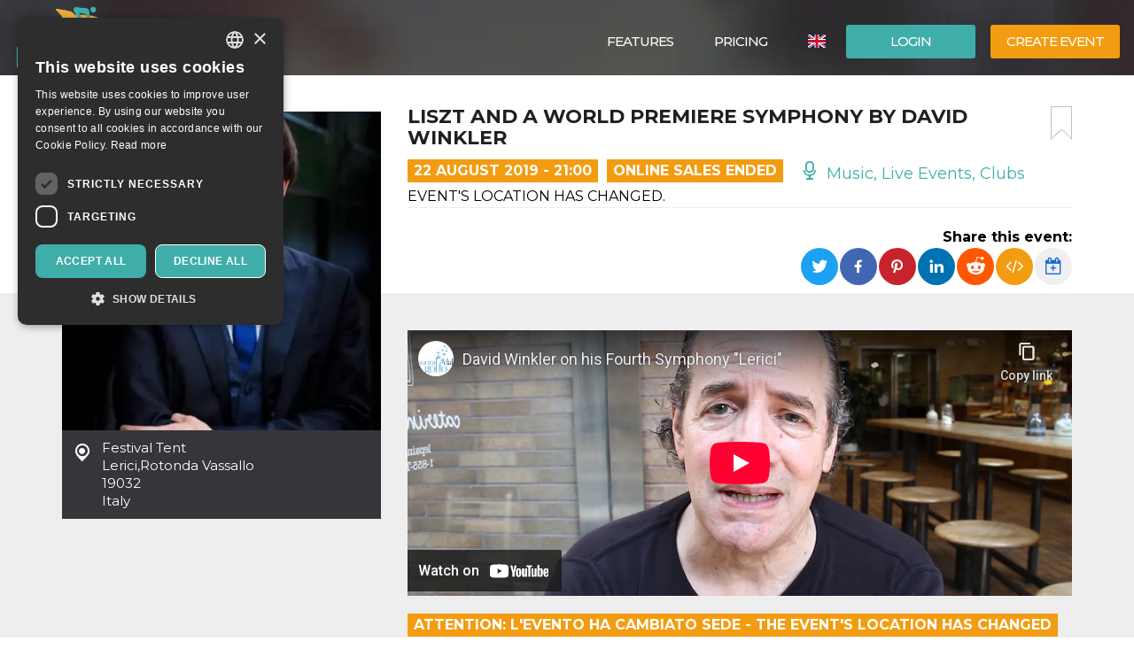

--- FILE ---
content_type: text/html; charset=UTF-8
request_url: https://oooh.events/en/evento/liszt-and-a-world-premiere-symphony-by-david-winkler-1/
body_size: 13372
content:
<!doctype html>
	<!--[if !IE]>
	<html class="webp no-js non-ie" lang="en-US"> <![endif]-->
	<!--[if IE 7 ]>
	<html class="webp no-js ie7" lang="en-US"> <![endif]-->
	<!--[if IE 8 ]>
	<html class="webp no-js ie8" lang="en-US"> <![endif]-->
	<!--[if IE 9 ]>
	<html class="webp no-js ie9" lang="en-US"> <![endif]-->
	<!--[if gt IE 9]><!-->
<html class="webp no-js" lang="en-US"> <!--<![endif]-->
	<head>
		<meta charset="UTF-8"/>
				<meta name="viewport" content="width=device-width,minimum-scale=1,maximum-scale=1,initial-scale=1">
		<title>Liszt and a world premiere symphony by David Winkler &#124; OOOH.Events | Tickets for events, courses, meetings</title>
		<link rel="profile" href="https://gmpg.org/xfn/11" />
		<link rel="pingback" href="https://oooh.events/xmlrpc.php"/>
        <link rel="preconnect" href="https://fonts.gstatic.com" crossorigin>
		<meta name='robots' content='max-image-preview:large' />
<link rel='dns-prefetch' href='//maxcdn.bootstrapcdn.com' />
<link rel='dns-prefetch' href='//www.google.com' />
<link rel='dns-prefetch' href='//fonts.googleapis.com' />
<link rel="alternate" title="oEmbed (JSON)" type="application/json+oembed" href="https://oooh.events/en/wp-json/oembed/1.0/embed?url=https%3A%2F%2Foooh.events%2Fen%2Fevento%2Fliszt-and-a-world-premiere-symphony-by-david-winkler-1%2F" />
<link rel="alternate" title="oEmbed (XML)" type="text/xml+oembed" href="https://oooh.events/en/wp-json/oembed/1.0/embed?url=https%3A%2F%2Foooh.events%2Fen%2Fevento%2Fliszt-and-a-world-premiere-symphony-by-david-winkler-1%2F&#038;format=xml" />
<style id='wp-img-auto-sizes-contain-inline-css' type='text/css'>
img:is([sizes=auto i],[sizes^="auto," i]){contain-intrinsic-size:3000px 1500px}
/*# sourceURL=wp-img-auto-sizes-contain-inline-css */
</style>
<link rel='stylesheet' id='font-awesome-css' href='https://maxcdn.bootstrapcdn.com/font-awesome/4.6.3/css/font-awesome.min.css?ver=6.9' type='text/css' media='all' />
<link rel='stylesheet' id='font-bt4-css' href='https://oooh.events/wp-content/themes/bt4/core/css/bt4.css?ver=6.9' type='text/css' media='all' />
<style id='font-bt4-inline-css' type='text/css'>

				.icon-like.liked {
					color:#3faea8;
				}
				.actions .icon-like.liked {
					color:#f39c11;
				}
			
/*# sourceURL=font-bt4-inline-css */
</style>
<link rel='stylesheet' id='flag-icon-css-css' href='https://oooh.events/wp-content/themes/bt4/core/css/flag-icon.css?ver=6.9' type='text/css' media='all' />
<link rel='stylesheet' id='responsive-style-css' href='https://oooh.events/wp-content/uploads/wp-less/bt4/core/css/style-366605daeb.css' type='text/css' media='all' />
<link rel='stylesheet' id='bootstrap-css' href='https://oooh.events/wp-content/uploads/wp-lesshttps://oooh.events/wp-content/plugins/bt4-engine-frontend/static_assets/global/less/bootstrap-4e120ba0f0.css' type='text/css' media='all' />
<link rel='stylesheet' id='event-detail-css' href='https://oooh.events/wp-content/uploads/wp-lesshttps://oooh.events/wp-content/plugins/bt4-engine-frontend/static_assets/event_detail/less/event-detail-fe1ff752be.css' type='text/css' media='all' />
<link rel='stylesheet' id='bt4-engine-frontend-event-cards-css' href='https://oooh.events/wp-content/uploads/wp-lesshttps://oooh.events/wp-content/plugins/bt4-engine-frontend/static_assets/global/css/event-cards-4f9837fb92.css' type='text/css' media='all' />
<link rel='stylesheet' id='flip-timer-css' href='https://oooh.events/wp-content/uploads/wp-lesshttps://oooh.events/wp-content/plugins/bt4-engine-frontend/static_assets/event_detail/less/flipTimer-1bf30397fc.css' type='text/css' media='all' />
<link rel='stylesheet' id='add-to-homescreen-css' href='https://oooh.events/wp-content/plugins/bt4-engine-frontend/static_assets/global/js/add-to-homescreen/style/addtohomescreen.css?ver=3.2.3' type='text/css' media='all' />
<link rel='stylesheet' id='fancybox-css' href='https://oooh.events/wp-content/plugins/bt4-engine-frontend/static_assets/global/css/fancybox/jquery.fancybox.css?ver=2.15' type='text/css' media='all' />
<style id='wp-emoji-styles-inline-css' type='text/css'>

	img.wp-smiley, img.emoji {
		display: inline !important;
		border: none !important;
		box-shadow: none !important;
		height: 1em !important;
		width: 1em !important;
		margin: 0 0.07em !important;
		vertical-align: -0.1em !important;
		background: none !important;
		padding: 0 !important;
	}
/*# sourceURL=wp-emoji-styles-inline-css */
</style>
<link rel='stylesheet' id='wp-block-library-css' href='https://oooh.events/wp-includes/css/dist/block-library/style.min.css?ver=6.9' type='text/css' media='all' />
<style id='classic-theme-styles-inline-css' type='text/css'>
/*! This file is auto-generated */
.wp-block-button__link{color:#fff;background-color:#32373c;border-radius:9999px;box-shadow:none;text-decoration:none;padding:calc(.667em + 2px) calc(1.333em + 2px);font-size:1.125em}.wp-block-file__button{background:#32373c;color:#fff;text-decoration:none}
/*# sourceURL=/wp-includes/css/classic-themes.min.css */
</style>
<link rel='stylesheet' id='font-montserrat-css' href='https://fonts.googleapis.com/css?family=Montserrat%3Awght%40300%2C400%2C500%2C700%2C900&#038;display=swap&#038;ver=6.9' type='text/css' media='all' />
<link rel='stylesheet' id='responsive-media-queries-css' href='https://oooh.events/wp-content/uploads/wp-less/bt4/core/css/responsive-ddbc95d757.css' type='text/css' media='all' />
<link rel="https://api.w.org/" href="https://oooh.events/en/wp-json/" /><link rel="EditURI" type="application/rsd+xml" title="RSD" href="https://oooh.events/xmlrpc.php?rsd" />
<link rel="canonical" href="https://oooh.events/evento/liszt-and-a-world-premiere-symphony-by-david-winkler-1/" />
<link rel='shortlink' href='https://oooh.events/en/?p=21974' />
<link rel="icon" type="image/png" href="/wp-content/uploads/fbrfg/favicon-96x96.png" sizes="96x96" />
<link rel="icon" type="image/svg+xml" href="/wp-content/uploads/fbrfg/favicon.svg" />
<link rel="shortcut icon" href="/wp-content/uploads/fbrfg/favicon.ico" />
<link rel="apple-touch-icon" sizes="180x180" href="/wp-content/uploads/fbrfg/apple-touch-icon.png" />
<meta name="apple-mobile-web-app-title" content="OOOH.Events" />
<link rel="manifest" href="/wp-content/uploads/fbrfg/site.webmanifest" /><!-- We need this for debugging -->
<!-- oooh.EVENTS 1.9.7.6 -->
<meta name="description" content="EVENT&#039;S LOCATION HAS CHANGED." />
<meta name="keywords" content="sarà necessario presentare,events/evento/liszt,world premiere symphony,david winkler event,: https://oooh,/ biglietteria: premium: €,prime file,liszt,event,world"/>
<meta property="fb:app_id" content="314278995690155" />
<meta property="og:url" content="https://oooh.events/en/evento/liszt-and-a-world-premiere-symphony-by-david-winkler-1/" />
<meta property="og:type" content="event" />
<meta property="event:start_time" content="2019-08-22T21:00:00+02:00">
<meta property="event:end_time" content="2019-08-22T23:00:00+02:00">
<meta property="event:timezone" content="TZ_EUROPE_ROME">
<meta property="event:ticket_uri" content="https://oooh.events/en/evento/liszt-and-a-world-premiere-symphony-by-david-winkler-1/" />
<meta property="event:cover" content="https://oooh.events/event_data/17644_21974/af4fff20-9462-455f-8cad-4a78fedd52a9/event-og.jpg.webp" />
<meta property="event:name" content="Liszt and a world premiere symphony by David Winkler" />
<meta property="og:title" content="Liszt and a world premiere symphony by David Winkler" />
<meta property="og:description" content="EVENT&#039;S LOCATION HAS CHANGED." />
<meta property="og:image" content="https://oooh.events/event_data/17644_21974/af4fff20-9462-455f-8cad-4a78fedd52a9/event-og.jpg.webp" />
<meta property="og:image:alt" content="Liszt and a world premiere symphony by David Winkler" />
<meta name="twitter:card" content="summary" />
<meta name="twitter:url" content="https://oooh.events/en/evento/liszt-and-a-world-premiere-symphony-by-david-winkler-1/" />
<meta name="twitter:title" content="Liszt and a world premiere symphony by David Winkler" />
<meta name="twitter:description" content="EVENT&#039;S LOCATION HAS CHANGED." />
<meta name="twitter:image" content="https://oooh.events/event_data/17644_21974/af4fff20-9462-455f-8cad-4a78fedd52a9/event-og.jpg.webp" />
            <!-- Swetrix header -->
            <script data-cfasync="false" src="https://swetrix.org/swetrix.js" defer></script>
					<style type="text/css" id="wp-custom-css">
			.single-post .header-image {min-height: 530px !important;}

.card-content .detail-time {
font-size: 12px !important;
font-weight: bold !important;
}
.event .tickets table td span {
color: #525252 !important;
}
.event .tickets table td {
font-weight: 400 !important;
}
body {color: #000 !important;}
.event .intro, .event .description {
font-size: 16px !important;
color: #000 !important;
}
.help-block {
color: #000 !important;
}
label {
color: #000 !important;
}
.page-template-bt4_engine_my_account #my-account-tabs a {
color: #000 !important;
}
.page-template-bt4_engine_my_account .my-account-header h1 #my-account-title {
color: #000 !important;
}
.single-post .header-image h1 {
line-height: 100% !Important;
background-color: #000000ad !Important;
padding-left: 50px !Important;
}
mark, .mark {
    padding: .0em !important;
}

.video-container {
  position: relative;
  padding-bottom: 56.25%; /* Rapporto d'aspetto 16:9 */
  padding-top: 30px;
  height: 0;
  overflow: hidden;
}

.video-container iframe {
  position: absolute;
  top: 0;
  left: 0;
  width: 100%;
  height: 100%;
}
		</style>
			</head>

<body class="wp-singular evento-template-default single single-evento postid-21974 wp-theme-bt4 bt4-guest">

<div id="container" class="hfeed">

	<div id="header" class="inner-header">

				<div class="inner-header-container">
			<div class="inner-header-wrapper clearfix">
				<div class="grid col-940">

					
					<div id="logo" class="grid">
						<a href="https://oooh.events/en/"><img src="https://oooh.events/wp-content/themes/bt4/core/images/logo.png" alt="OOOH.Events"/></a>
					</div><!-- end of #logo -->
										<div class="grid login">
													<div class="xlarge login-btn">
								<a class="button btn btn-default" href="https://oooh.events/en/login/">Login</a>
							</div>
													<div class="xlarge register-btn">
							<a class="button featured btn btn-primary" href="https://oooh.events/en/create-edit-event/">Create event</a>
						</div>
					</div>
					                        <div class="grid lang-selector">
							<ul class="menu"><li class=""><a href="https://oooh.events/en/evento/liszt-and-a-world-premiere-symphony-by-david-winkler-1/"><span class="flag-icon flag-icon-gb" title="English"></span> <span class="active" title="English">English</span></a><ul class="sub-menu"><li class=""><a href="https://oooh.events/evento/liszt-and-a-world-premiere-symphony-by-david-winkler-1/"><span class="flag-icon flag-icon-it" title="Italiano"></span> <span class="" title="Italiano">Italiano</span></a><li class=""><a href="https://oooh.events/es/evento/liszt-and-a-world-premiere-symphony-by-david-winkler-1/"><span class="flag-icon flag-icon-es" title="Español"></span> <span class="" title="Español">Español</span></a></ul></li></ul>                        </div>
						                    <div class="main-nav grid">
                        <div id="responsive_current_menu_item" tabindex="1" role="button">Liszt and a world premiere symphony by David Winkler</div>
						<ul id="menu-main-menu-eng" class="menu"><li class=" show-890 menu-item menu-item-type-post_type menu-item-object-page current-menu-item"><a class="language active"><span class="flag-icon flag-icon-gb" title="English"></span> <span class="active" title="English">English</span></a></li><li class=" show-890 menu-item menu-item-type-post_type menu-item-object-page"><a class="language" href="https://oooh.events/evento/liszt-and-a-world-premiere-symphony-by-david-winkler-1/"><span class="flag-icon flag-icon-it" title="Italiano"></span> <span class="" title="Italiano">Italiano</span></a></li><li class="separator show-890 menu-item menu-item-type-post_type menu-item-object-page"><a class="language" href="https://oooh.events/es/evento/liszt-and-a-world-premiere-symphony-by-david-winkler-1/"><span class="flag-icon flag-icon-es" title="Español"></span> <span class="" title="Español">Español</span></a></li><li class="show-890 menu-item menu-item-type-post_type menu-item-object-page"><a href="https://oooh.events/en/login/"><i class="fa fa-sign-in icon" aria-hidden="true"></i> Login</a></li><li class="show-890 menu-item menu-item-type-post_type menu-item-object-page separator"><a href="https://oooh.events/en/create-edit-event/"><i class="fa fa-pencil icon" aria-hidden="true"></i> Create event</a></li><li id="menu-item-139118" class="menu-item menu-item-type-post_type menu-item-object-page menu-item-139118"><a href="https://oooh.events/en/free-self-service-ticketing-solution-oooh-events/">Features</a></li>
<li id="menu-item-6421" class="menu-item menu-item-type-post_type menu-item-object-page menu-item-6421"><a href="https://oooh.events/en/pricing/">Pricing</a></li>
</ul>                        <a id="responsive_menu_button" tabindex="1" role="button"></a>
                    </div>
				</div>
			</div>
		</div>
		<div class="inner-header-overlay"></div>

		
	</div><!-- end of #header -->
	
<div class="containerFrontend">	<div class="container event" itemscope itemtype="https://schema.org/TheaterEvent">
		<div class="row">
			<div class="left-col col-sm-4">
                <meta itemprop="eventAttendanceMode" content="https://schema.org/OfflineEventAttendanceMode"/>
								<a class="main-image fancybox" rel="event-gallery" href="https://oooh.events/event_data/17644_21974/af4fff20-9462-455f-8cad-4a78fedd52a9/large.jpg.webp" itemprop="image">
                    <img class="img-responsive hidden-xs" src="https://oooh.events/event_data/17644_21974/af4fff20-9462-455f-8cad-4a78fedd52a9/event-main.jpg.webp" alt="Liszt and a world premiere symphony by David Winkler" title="Liszt and a world premiere symphony by David Winkler">
                    <img class="img-responsive visible-xs" src="https://oooh.events/event_data/17644_21974/af4fff20-9462-455f-8cad-4a78fedd52a9/event-main.jpg.webp" srcset="https://oooh.events/event_data/17644_21974/af4fff20-9462-455f-8cad-4a78fedd52a9/event-main.jpg.webp 360w, https://oooh.events/event_data/17644_21974/af4fff20-9462-455f-8cad-4a78fedd52a9/event-main-large.jpg.webp 767w" alt="Liszt and a world premiere symphony by David Winkler" title="Liszt and a world premiere symphony by David Winkler">
					</a>				<div class="location-address" itemprop="location" itemscope itemtype="http://schema.org/Place">
					<span itemprop="name">Festival Tent</span><br>
					<span itemprop="address" itemscope itemtype="http://schema.org/PostalAddress">
						<span itemprop="addressLocality">Lerici</span>,<span itemprop="streetAddress">Rotonda Vassallo</span><br><span itemprop="postalCode">19032</span><br>						<span itemprop="addressCountry">Italy</span>
					</span>
					<div class="hide" itemprop="geo" itemscope itemtype="http://schema.org/GeoCoordinates">
						<meta itemprop="latitude" content="44.0766643"/>
						<meta itemprop="longitude" content="9.911811400000033"/>
					</div>
				</div>
				                    <iframe id="location-map" class="location-map" frameborder="0" src="https://www.google.com/maps/embed/v1/place?key=AIzaSyCjaQs1Fweow3zJr3GY52_yPOHySrMqK4U&q=Rotonda+Vassallo%2C+19032+19032+Lerici%2C+Italy&language=en" allowfullscreen></iframe>
                    						<div itemprop="organizer" itemscope itemtype="http://schema.org/Organization"
								class="organizer text-center has-email">								<a href="https://oooh.events/en/organizzatore/associazione-suoni-dal-golfo/"><img itemprop="logo" src="https://oooh.events/user_data/17644/999e310e-5350-4aea-b9df-637e0c06d0a8/organizer-event-view-large.gif" class="img-responsive center-block" alt="Associazione culturale Suoni dal Golfo" title="Associazione culturale Suoni dal Golfo"></a>
								<h4>Organizer</h4>								<a href="https://oooh.events/en/organizzatore/associazione-suoni-dal-golfo/" class="organizer-name" itemprop="url"><span itemprop="name">Associazione culturale Suoni dal Golfo</span></a>
								                                <button type="button" class="btn btn-default" data-toggle="modal" data-target="#organizer-contact">Contact Organizer</button>
                                                                <meta itemprop="sameAs" content="https://www.facebook.com/suonidalgolfo/"/>
                                                                <meta itemprop="sameAs" content="https://instagram.com/suonidalgolfo?igshid=rxmrssd1qp7y"/>
								                                <meta itemprop="sameAs" content="http://www.suonidalgolfo.com"/>
														</div>
											<div class="hide" itemprop="performer" itemscope itemtype="http://schema.org/Organization">
													<a href="https://oooh.events/en/organizzatore/associazione-suoni-dal-golfo/" itemprop="url"><span itemprop="name">Associazione culturale Suoni dal Golfo</span></a>
												</div>
											<div class="social-profiles">
															<div class="profile facebook">
										<a href="https://www.facebook.com/suonidalgolfo/" target="_blank">/suonidalgolfo</a>
									</div>
																		<div class="profile instagram">
										<a href="https://instagram.com/suonidalgolfo?igshid=rxmrssd1qp7y" target="_blank">/suonidalgolfo?igshid=rxmrssd1qp7y</a>
									</div>
															</div>			</div>
			<div class="right-col col-sm-8">
				<div class="padding-sm">
					<div class="main-info">
						<a href="#" class="bookmark pull-right" title="Add a bookmark"></a>
						<h1 itemprop="name">Liszt and a world premiere symphony by David Winkler</h1>
						<div class="top-toolbar clearfix">
															<div class="date pull-left" itemprop="startDate" content="2019-08-22T21:00:00+02:00">22 August 2019 - 21:00</div>
																	<div class="date pull-left sales-ended">
										Online sales ended									</div>
									<span class="hide" itemprop="endDate" content="2019-08-22T23:00:00+02:00"></span>							<div class="category pull-left">
								<a href="https://oooh.events/en/category/music-live-events-clubs/"><span class="icon-live "></span> Music, Live Events, Clubs </a>							</div>
													</div>
													<div class="intro" itemprop="disambiguatingDescription">EVENT'S LOCATION HAS CHANGED.</div>					</div>
					<div class="social clearfix">
						                        <div class="pull-right">
                            <div class="share-label">
                                <strong>Share this event:</strong>
                            </div>
                                                            <div class="dropdown pull-right" title="Add to calendar" data-toggle="tooltip" data-placement="top">
                                    <button id="add-to-calendar" type="button" data-toggle="dropdown" aria-haspopup="true" aria-expanded="false">
                                        <i class="fa fa-calendar-plus-o" aria-hidden="true"></i>
                                    </button>
                                    <ul class="dropdown-menu" aria-labelledby="add-to-calendar">
                                        <li>
                                            <a target="_blank" href="https://calendar.google.com/calendar/render?action=TEMPLATE&dates=20190822T190000Z/20190822T210000Z&ctz=Europe/Rome&text=Liszt+and+a+world+premiere+symphony+by+David+Winkler&details=EVENT%27S+LOCATION+HAS+CHANGED.&location=Festival+Tent%2C+Rotonda+Vassallo%2C+19032+19032+Lerici%2C+Italy">
                                                <i class="fa fa-calendar" aria-hidden="true"></i>
                                                Google Calendar                                            </a>
                                        </li>
                                        <li>
                                            <a href="[data-uri]">
                                                <i class="fa fa-apple" aria-hidden="true"></i>
                                                Apple Calendar                                            </a>
                                        </li>
                                        <li>
                                            <a href="https://outlook.live.com/calendar/deeplink/compose?path=/calendar/action/compose&rru=addevent&startdt=2019-08-22T19:00:00Z&enddt=2019-08-22T21:00:00Z&subject=Liszt%20and%20a%20world%20premiere%20symphony%20by%20David%20Winkler&body=EVENT%27S%20LOCATION%20HAS%20CHANGED.&location=Festival%20Tent%2C%20Rotonda%20Vassallo%2C%2019032%2019032%20Lerici%2C%20Italy">
                                                <i class="fa fa-windows" aria-hidden="true"></i>
                                                Outlook Calendar                                            </a>
                                        </li>
                                        <li>
                                            <a target="_blank" href="https://calendar.yahoo.com/?v=60&view=d&type=20&ST=20190822T190000Z&ET=20190822T210000Z&TITLE=Liszt%20and%20a%20world%20premiere%20symphony%20by%20David%20Winkler&DESC=EVENT%27S%20LOCATION%20HAS%20CHANGED.&in_loc=Festival%20Tent%2C%20Rotonda%20Vassallo%2C%2019032%2019032%20Lerici%2C%20Italy">
                                                <i class="fa fa-yahoo" aria-hidden="true"></i>
                                                Yahoo Calendar                                            </a>
                                        </li>
                                    </ul>
                                </div>
                                                            <a class="embed" href="#" title="Embed event" data-toggle="popover" data-content="&lt;textarea id=&quot;embed-event&quot;&gt;&lt;iframe width=&quot;560&quot; height=&quot;500&quot; src=&quot;https://oooh.events/wp-admin/admin-ajax.php?action=embed-event&amp;id=21974&amp;lang=en&quot; frameborder=&quot;0&quot;&gt;&lt;/iframe&gt;&lt;/textarea&gt;"><i class="fa fa-code" aria-hidden="true"></i></a>

                            <ul class="rrssb-buttons pull-right unclear">
                                <li class="rrssb-twitter">
                                    <a href="https://twitter.com/intent/tweet?text=Liszt and a world premiere symphony by David Winkler%20EVENT&#039;S LOCATION HAS CHANGED.%20https://oooh.events/en/evento/liszt-and-a-world-premiere-symphony-by-david-winkler-1/"
                                       class="popup">
                                        <span class="rrssb-icon"></span>
                                        <span class="rrssb-text">Twitter</span>
                                    </a>
                                </li>
                                <li class="rrssb-facebook">
                                    <a href="https://www.facebook.com/sharer/sharer.php?u=https://oooh.events/en/evento/liszt-and-a-world-premiere-symphony-by-david-winkler-1/" class="popup">
                                        <span class="rrssb-icon"></span>
                                        <span class="rrssb-text">Facebook</span>
                                    </a>
                                </li>
                                <li class="rrssb-pinterest">
                                    <a href="https://pinterest.com/pin/create/button/?url=https://oooh.events/en/evento/liszt-and-a-world-premiere-symphony-by-david-winkler-1/&amp;media=https://oooh.events/event_data/17644_21974/af4fff20-9462-455f-8cad-4a78fedd52a9/event-og.jpg.webp&amp;description=Liszt and a world premiere symphony by David Winkler%20EVENT&#039;S LOCATION HAS CHANGED." class="popup">
                                        <span class="rrssb-icon"></span>
                                        <span class="rrssb-text">Pinterest</span>
                                    </a>
                                </li>
                                <li class="rrssb-linkedin">
                                    <a href="http://www.linkedin.com/shareArticle?mini=true&amp;url=https://oooh.events/en/evento/liszt-and-a-world-premiere-symphony-by-david-winkler-1/&amp;title=Liszt and a world premiere symphony by David Winkler&amp;summary=EVENT&#039;S LOCATION HAS CHANGED." class="popup">
                                        <span class="rrssb-icon"></span>
                                        <span class="rrssb-text">LinkedIn</span>
                                    </a>
                                </li>
                                <li class="rrssb-reddit">
                                    <a href="http://www.reddit.com/submit?url=https://oooh.events/en/evento/liszt-and-a-world-premiere-symphony-by-david-winkler-1/&title=Liszt and a world premiere symphony by David Winkler&text=EVENT&#039;S LOCATION HAS CHANGED." class="popup">
                                        <span class="rrssb-icon"></span>
                                        <span class="rrssb-text">Reddit</span>
                                    </a>
                                </li>
                            </ul>
                        </div>
					</div>
				</div>
				<div class="grey-bg-sm">
												<div class="youtube">
                                <iframe width="100%" height="300" src="https://www.youtube-nocookie.com/embed/yEFdSqKgcLw?rel=0&amp;showinfo=0" frameborder="0" allowfullscreen></iframe>
							</div>
														<div class="sales-ended-notice pull-left">ATTENTION: L'EVENTO HA CAMBIATO SEDE - THE EVENT'S LOCATION HAS CHANGED</div>
							<div class="clearfix"></div>
														<div class="description">
								<h2>Event details</h2>
								<description itemprop="description">EVENT'S LOCATION HAS CHANGED.<br />
PLEASE REFER TO:<br />
https://oooh.events/evento/liszt-and-a-world-premiere-symphony-by-david-winkler-22-august-2019/<br />
<br />
BIGLIETTERIA:<br />
Premium: €25 (prime file)<br />
Standard: €20  <br />
Residenti e.studenti: €10  Solo per i residenti di Comune di Lerici - Sarà necessario presentare un documento di identità per  verificare</description>
							</div>
											</div>
			</div>
		</div>
	</div>
	<div class="backdrop"></div>
<div id="no-ticket-alert" class="modal fade" tabindex="-1" role="dialog" aria-labelledby="Alert">
    <div class="modal-dialog modal-sm" role="document">
        <div class="modal-content">
            <div class="modal-header">
                <button type="button" class="close" data-dismiss="modal" aria-label="Close">
                    <span aria-hidden="true">&times;</span></button>
                <h4 class="modal-title">Alert</h4>
            </div>
            <div class="modal-body">
                <p>Please select at least one ticket to proceed!</p>
            </div>
            <div class="modal-footer">
                <button type="button" class="btn btn-default" data-dismiss="modal">OK</button>
            </div>
        </div>
    </div>
</div>
	<div class="modal fade" id="organizer-contact" tabindex="-1" role="dialog" aria-labelledby="Contact the organizer" aria-hidden="true">
		<div class="modal-dialog" role="document">
			<div class="modal-content">
				<div class="modal-header">
					<button type="button" class="close" data-dismiss="modal" aria-label="Close">
						<span aria-hidden="true">&times;</span></button>
					<h4 class="modal-title">Any questions?</h4>
					<h5>Feel free to contact the organizer of the event!</h5>
				</div>
				<form id="organizer-contact-form" action="https://oooh.events/en/evento/liszt-and-a-world-premiere-symphony-by-david-winkler-1/" method="post">
					<div class="modal-body">
						<div class="container-fluid">
							<div class="row">
								<div class="col-md-6">
									<input class="form-control" id="contact_firstname"
											placeholder="First name" type="text" required
											autofocus/>
								</div>
								<div class="col-md-6">
									<input class="form-control" id="contact_lastname"
											placeholder="Last name" type="text" required/>
								</div>
							</div>
							<div class="row">
								<div class="col-md-12">
									<input class="form-control" id="contact_email"
											placeholder="Email" type="email" required/>
								</div>
							</div>
							<div class="row">
								<div class="col-md-12">
									<input class="form-control" id="contact_subject"
											placeholder="Subject" type="text" required/>
								</div>
							</div>
							<div class="row">
								<div class="col-md-12">
								    <textarea class="form-control"
										placeholder="Your message" rows="6"
										id="contact_comment" required></textarea>
								</div>
							</div>
                            <div class="row">
                                <div class="col-md-12">
                                    <div class="checkbox mb-0 pb-0">
                                        <input type="checkbox" id="privacy" name="privacy" value="1" required>
                                        <label for="privacy">
			                                I agree with the <a href="https://oooh.events/en/privacy-policy/" target="_blank">privacy policy</a>                                        </label>
                                    </div>
                                </div>
                            </div>
                            <div class="row">
                                <div class="col-sm-12">
                                    <div class="form-group">
                                        <label class="control-label">CAPTCHA:</label>
                                        <div class="g-recaptcha" data-sitekey="6LewdikUAAAAAJKY-oEOotxzB1jUAQj8YqmSnTzV"></div>
                                    </div>
                                </div>
                            </div>
						</div>
						<p id="organizer-contact-errors" class="form-msg bg-danger hide">We haven't been able to send your message. Please try again later.</p>
						<p id="organizer-contact-success" class="form-msg bg-success hide">Your message has been sent successfully!</p>
					</div>
					<div class="modal-footer">
						<button type="button" class="btn btn-default" data-dismiss="modal">Close</button>
						<button id="contact_send" type="submit" class="btn btn-primary">Send</button>
					</div>
				</form>
			</div>
		</div>
	</div>
	<script type="application/ld+json">{"@context":"http:\/\/schema.org","@type":"TheaterEvent","name":"Liszt and a world premiere symphony by David Winkler","startDate":"2019-08-22T21:00:00+02:00","location":{"@type":"Place","name":"Festival Tent","address":{"@type":"PostalAddress","streetAddress":"Rotonda Vassallo","addressLocality":"Lerici","addressCountry":"Italy","postalCode":"19032"}},"description":"EVENT'S LOCATION HAS CHANGED.\nPLEASE REFER TO:\nhttps:\/\/oooh.events\/evento\/liszt-and-a-world-premiere-symphony-by-david-winkler-22-august-2019\/\n\nBIGLIETTERIA:\nPremium: \u20ac25 (prime file)\nStandard: \u20ac20  \nResidenti e.studenti: \u20ac10  Solo per i residenti di Comune di Lerici - Sar\u00e0 necessario presentare un documento di identit\u00e0 per  verificare","endDate":"2019-08-22T23:00:00+02:00","disambiguatingDescription":"EVENT'S LOCATION HAS CHANGED.","image":"https:\/\/oooh.events\/event_data\/17644_21974\/af4fff20-9462-455f-8cad-4a78fedd52a9\/event-main-large.jpg.webp","eventAttendanceMode":"https:\/\/schema.org\/OfflineEventAttendanceMode","organizer":{"@type":"Organization","name":"Associazione culturale Suoni dal Golfo","url":"https:\/\/oooh.events\/en\/organizzatore\/associazione-suoni-dal-golfo\/","sameAs":["https:\/\/www.facebook.com\/suonidalgolfo\/","https:\/\/instagram.com\/suonidalgolfo?igshid=rxmrssd1qp7y","http:\/\/www.suonidalgolfo.com"],"logo":"https:\/\/oooh.events\/user_data\/17644\/999e310e-5350-4aea-b9df-637e0c06d0a8\/organizer-event-view-large.gif","address":{"@type":"PostalAddress","addressLocality":"Lerici","streetAddress":"Piazza Bacigalupi, 2","addressCountry":"IT","postalCode":"19032"}},"performer":{"@type":"Organization","name":"Associazione culturale Suoni dal Golfo","url":"https:\/\/oooh.events\/en\/organizzatore\/associazione-suoni-dal-golfo\/"}}</script></div></div><!-- end of #wrapper -->
</div><!-- end of #container -->

<div id="footer" class="clearfix">
	
	<div id="footer-wrapper">

		<div class="row">

			<div class="col-sm-3 col-lg-2 footer-logo-wrapper">
				<a href="https://oooh.events/en/"><img class="footer-logo" src="https://oooh.events/wp-content/themes/bt4/core/images/logo-footer.png" alt="OOOH.Events"/>
                </a>
				<div class="copyright">
					&copy; 2026<a href="https://oooh.events/en/" title="OOOH.Events">
						OOOH.Events					</a>
					<div class="piva">VAT N. 13515531005</div>
				</div><!-- end of .copyright -->
				<ul class="social-icons"><li class="twitter-icon"><a target="_blank" href="https://twitter.com/OOOH_Events"><span class="icon-twitter-circle" title="Twitter"></span></a></li><li class="facebook-icon"><a target="_blank" href="https://www.facebook.com/OOOH.Events.Tickets"><span class="icon-facebook-circle" title="Facebook"></span></a></li><li class="linkedin-icon"><a target="_blank" href="https://www.linkedin.com/company/biglietteria-oooh-events/"><span class="icon-linkedin-circle" title="LinkedIn"></span></a></li><li class="instagram-icon"><a target="_blank" href="https://www.instagram.com/oooh.events/"><span class="icon-instagram-circle" title="Instagram"></span></a></li><li class="pinterest-icon"><a target="_blank" href="https://www.pinterest.it/OOOHevents"><span class="icon-pinterest-circle" title="Pinterest"></span></a></li></ul><!-- .social-icons -->			</div>

			<div class="col-sm-6 col-lg-8">
				<h4 class="footer-categories-title">Categories</h4>
				<ul id="menu-footer-categories" class="footer-menu clearfix"><li id="menu-item-6162" class="menu-item menu-item-type-taxonomy menu-item-object-category menu-item-6162"><a href="https://oooh.events/en/category/art-exhibitions-museums/">Art, Exhibitions &#038; Museums</a></li>
<li id="menu-item-6164" class="menu-item menu-item-type-taxonomy menu-item-object-category menu-item-6164"><a href="https://oooh.events/en/category/music-live-events-clubs/">Music, Live Events, Clubs</a></li>
<li id="menu-item-5786" class="menu-item menu-item-type-taxonomy menu-item-object-category menu-item-5786"><a href="https://oooh.events/en/category/courses-training/">Courses &#038; Training</a></li>
<li id="menu-item-5787" class="menu-item menu-item-type-taxonomy menu-item-object-category menu-item-5787"><a href="https://oooh.events/en/category/food-beverages-en/">Food &#038; Beverages</a></li>
<li id="menu-item-6166" class="menu-item menu-item-type-taxonomy menu-item-object-category menu-item-6166"><a href="https://oooh.events/en/category/movies-media/">Movies &#038; Media</a></li>
<li id="menu-item-10303" class="menu-item menu-item-type-taxonomy menu-item-object-category menu-item-10303"><a href="https://oooh.events/en/category/courses-training/">Courses &#038; Training</a></li>
<li id="menu-item-6171" class="menu-item menu-item-type-taxonomy menu-item-object-category menu-item-6171"><a href="https://oooh.events/en/category/meetings-fairs-conferences/">Meetings, Fairs, Conferences</a></li>
<li id="menu-item-10307" class="menu-item menu-item-type-taxonomy menu-item-object-category menu-item-10307"><a href="https://oooh.events/en/category/health-wellness/">Health &#038; Wellness</a></li>
<li id="menu-item-6175" class="menu-item menu-item-type-taxonomy menu-item-object-category menu-item-6175"><a href="https://oooh.events/en/category/sport-motors/">Sport &#038; Motors</a></li>
<li id="menu-item-6176" class="menu-item menu-item-type-taxonomy menu-item-object-category menu-item-6176"><a href="https://oooh.events/en/category/excursions-guided-tours/">Travel &#038; Tourism</a></li>
</ul><ul id="menu-menu-bottom-inglese" class="sub-footer-menu footer-menu clearfix"><li id="menu-item-6262" class="menu-item menu-item-type-post_type menu-item-object-page menu-item-6262"><a href="https://oooh.events/en/the-company/">The Company</a></li>
<li id="menu-item-6379" class="menu-item menu-item-type-taxonomy menu-item-object-category menu-item-6379"><a href="https://oooh.events/en/category/blog/">Blog</a></li>
<li id="menu-item-26459" class="menu-item menu-item-type-custom menu-item-object-custom menu-item-26459"><a href="https://oooh.events/en/evento/">Event Archives</a></li>
<li id="menu-item-6263" class="menu-item menu-item-type-post_type menu-item-object-page menu-item-6263"><a href="https://oooh.events/en/privacy-policy/">Privacy Policy</a></li>
<li id="menu-item-6264" class="menu-item menu-item-type-post_type menu-item-object-page menu-item-6264"><a href="https://oooh.events/en/cookie-policy/">Cookie Policy</a></li>
<li id="menu-item-6380" class="menu-item menu-item-type-post_type menu-item-object-page menu-item-6380"><a href="https://oooh.events/en/terms-and-conditions/">Terms and Conditions</a></li>
<li id="menu-item-8856" class="menu-item menu-item-type-post_type menu-item-object-page menu-item-8856"><a href="https://oooh.events/en/tutorial-how-to-create-an-event/">Tutorial: create an event</a></li>
<li id="menu-item-6381" class="menu-item menu-item-type-post_type menu-item-object-page menu-item-6381"><a href="https://oooh.events/en/help/">Help</a></li>
</ul>			</div><!-- end of col-540 -->

			<div class="col-sm-3 col-lg-2">
				                <div class="payment-icons">
                    <img src="/wp-content/plugins/bt4-engine-frontend/static_assets/global/images/payment-icons/icon-visa.svg" width="167" height="105" alt="Visa">
                    <img src="/wp-content/plugins/bt4-engine-frontend/static_assets/global/images/payment-icons/icon-mastercard.svg" width="167" height="105" alt="MasterCard">
                    <img src="/wp-content/plugins/bt4-engine-frontend/static_assets/global/images/payment-icons/icon-maestro.svg" width="167" height="105" alt="Maestro">
                    <img src="/wp-content/plugins/bt4-engine-frontend/static_assets/global/images/payment-icons/icon-visa-electron.svg" width="167" height="105" alt="Visa Electron">
                    <img src="/wp-content/plugins/bt4-engine-frontend/static_assets/global/images/payment-icons/icon-satispay.svg" width="167" height="105" alt="Satispay">
                    <img src="/wp-content/plugins/bt4-engine-frontend/static_assets/global/images/payment-icons/icon-google-pay.svg?v=2" width="167" height="105" alt="Google Pay">
                    <img src="/wp-content/plugins/bt4-engine-frontend/static_assets/global/images/payment-icons/icon-applepay.svg?v=2" width="167" height="105" alt="ApplePay">
                    <img src="/wp-content/plugins/bt4-engine-frontend/static_assets/global/images/payment-icons/icon-samsung-pay.svg?v=2" width="167" height="105" alt="Samsung Pay">
                    <img src="/wp-content/plugins/bt4-engine-frontend/static_assets/global/images/payment-icons/icon-revolut.svg?v=2" width="167" height="105" alt="Revolut Pay">
                    <div class="clearfix"></div>
                </div>
                                <!-- TrustBox script -->
                <script type="text/plain" data-cookiescript="accepted" data-cookiecategory="functionality" src="//widget.trustpilot.com/bootstrap/v5/tp.widget.bootstrap.min.js"></script>
                <!-- End TrustBox script -->
                <!-- TrustBox widget - Mini -->
                <div class="trustpilot-widget" data-locale="en-US" data-template-id="53aa8807dec7e10d38f59f32" data-businessunit-id="5b8e637012cb620001fd354d" data-style-height="150px" data-style-width="100%" data-theme="dark">
                    <a href="https://trustpilot.com/review/oooh.events" target="_blank" rel="noopener">Trustpilot</a>
                </div>
                <!-- End TrustBox widget -->
                			</div><!-- end of col-380 fit -->

		</div><!-- end of col-940 -->
		<div class="clear"></div>
	</div><!-- end #footer-wrapper -->

	</div><!-- end #footer -->

<script type="speculationrules">
{"prefetch":[{"source":"document","where":{"and":[{"href_matches":"/en/*"},{"not":{"href_matches":["/wp-*.php","/wp-admin/*","/wp-content/uploads/*","/wp-content/*","/wp-content/plugins/*","/wp-content/themes/bt4/*","/en/*\\?(.+)"]}},{"not":{"selector_matches":"a[rel~=\"nofollow\"]"}},{"not":{"selector_matches":".no-prefetch, .no-prefetch a"}}]},"eagerness":"conservative"}]}
</script>
<style id='global-styles-inline-css' type='text/css'>
:root{--wp--preset--aspect-ratio--square: 1;--wp--preset--aspect-ratio--4-3: 4/3;--wp--preset--aspect-ratio--3-4: 3/4;--wp--preset--aspect-ratio--3-2: 3/2;--wp--preset--aspect-ratio--2-3: 2/3;--wp--preset--aspect-ratio--16-9: 16/9;--wp--preset--aspect-ratio--9-16: 9/16;--wp--preset--color--black: #000000;--wp--preset--color--cyan-bluish-gray: #abb8c3;--wp--preset--color--white: #ffffff;--wp--preset--color--pale-pink: #f78da7;--wp--preset--color--vivid-red: #cf2e2e;--wp--preset--color--luminous-vivid-orange: #ff6900;--wp--preset--color--luminous-vivid-amber: #fcb900;--wp--preset--color--light-green-cyan: #7bdcb5;--wp--preset--color--vivid-green-cyan: #00d084;--wp--preset--color--pale-cyan-blue: #8ed1fc;--wp--preset--color--vivid-cyan-blue: #0693e3;--wp--preset--color--vivid-purple: #9b51e0;--wp--preset--gradient--vivid-cyan-blue-to-vivid-purple: linear-gradient(135deg,rgb(6,147,227) 0%,rgb(155,81,224) 100%);--wp--preset--gradient--light-green-cyan-to-vivid-green-cyan: linear-gradient(135deg,rgb(122,220,180) 0%,rgb(0,208,130) 100%);--wp--preset--gradient--luminous-vivid-amber-to-luminous-vivid-orange: linear-gradient(135deg,rgb(252,185,0) 0%,rgb(255,105,0) 100%);--wp--preset--gradient--luminous-vivid-orange-to-vivid-red: linear-gradient(135deg,rgb(255,105,0) 0%,rgb(207,46,46) 100%);--wp--preset--gradient--very-light-gray-to-cyan-bluish-gray: linear-gradient(135deg,rgb(238,238,238) 0%,rgb(169,184,195) 100%);--wp--preset--gradient--cool-to-warm-spectrum: linear-gradient(135deg,rgb(74,234,220) 0%,rgb(151,120,209) 20%,rgb(207,42,186) 40%,rgb(238,44,130) 60%,rgb(251,105,98) 80%,rgb(254,248,76) 100%);--wp--preset--gradient--blush-light-purple: linear-gradient(135deg,rgb(255,206,236) 0%,rgb(152,150,240) 100%);--wp--preset--gradient--blush-bordeaux: linear-gradient(135deg,rgb(254,205,165) 0%,rgb(254,45,45) 50%,rgb(107,0,62) 100%);--wp--preset--gradient--luminous-dusk: linear-gradient(135deg,rgb(255,203,112) 0%,rgb(199,81,192) 50%,rgb(65,88,208) 100%);--wp--preset--gradient--pale-ocean: linear-gradient(135deg,rgb(255,245,203) 0%,rgb(182,227,212) 50%,rgb(51,167,181) 100%);--wp--preset--gradient--electric-grass: linear-gradient(135deg,rgb(202,248,128) 0%,rgb(113,206,126) 100%);--wp--preset--gradient--midnight: linear-gradient(135deg,rgb(2,3,129) 0%,rgb(40,116,252) 100%);--wp--preset--font-size--small: 13px;--wp--preset--font-size--medium: 20px;--wp--preset--font-size--large: 36px;--wp--preset--font-size--x-large: 42px;--wp--preset--spacing--20: 0.44rem;--wp--preset--spacing--30: 0.67rem;--wp--preset--spacing--40: 1rem;--wp--preset--spacing--50: 1.5rem;--wp--preset--spacing--60: 2.25rem;--wp--preset--spacing--70: 3.38rem;--wp--preset--spacing--80: 5.06rem;--wp--preset--shadow--natural: 6px 6px 9px rgba(0, 0, 0, 0.2);--wp--preset--shadow--deep: 12px 12px 50px rgba(0, 0, 0, 0.4);--wp--preset--shadow--sharp: 6px 6px 0px rgba(0, 0, 0, 0.2);--wp--preset--shadow--outlined: 6px 6px 0px -3px rgb(255, 255, 255), 6px 6px rgb(0, 0, 0);--wp--preset--shadow--crisp: 6px 6px 0px rgb(0, 0, 0);}:where(.is-layout-flex){gap: 0.5em;}:where(.is-layout-grid){gap: 0.5em;}body .is-layout-flex{display: flex;}.is-layout-flex{flex-wrap: wrap;align-items: center;}.is-layout-flex > :is(*, div){margin: 0;}body .is-layout-grid{display: grid;}.is-layout-grid > :is(*, div){margin: 0;}:where(.wp-block-columns.is-layout-flex){gap: 2em;}:where(.wp-block-columns.is-layout-grid){gap: 2em;}:where(.wp-block-post-template.is-layout-flex){gap: 1.25em;}:where(.wp-block-post-template.is-layout-grid){gap: 1.25em;}.has-black-color{color: var(--wp--preset--color--black) !important;}.has-cyan-bluish-gray-color{color: var(--wp--preset--color--cyan-bluish-gray) !important;}.has-white-color{color: var(--wp--preset--color--white) !important;}.has-pale-pink-color{color: var(--wp--preset--color--pale-pink) !important;}.has-vivid-red-color{color: var(--wp--preset--color--vivid-red) !important;}.has-luminous-vivid-orange-color{color: var(--wp--preset--color--luminous-vivid-orange) !important;}.has-luminous-vivid-amber-color{color: var(--wp--preset--color--luminous-vivid-amber) !important;}.has-light-green-cyan-color{color: var(--wp--preset--color--light-green-cyan) !important;}.has-vivid-green-cyan-color{color: var(--wp--preset--color--vivid-green-cyan) !important;}.has-pale-cyan-blue-color{color: var(--wp--preset--color--pale-cyan-blue) !important;}.has-vivid-cyan-blue-color{color: var(--wp--preset--color--vivid-cyan-blue) !important;}.has-vivid-purple-color{color: var(--wp--preset--color--vivid-purple) !important;}.has-black-background-color{background-color: var(--wp--preset--color--black) !important;}.has-cyan-bluish-gray-background-color{background-color: var(--wp--preset--color--cyan-bluish-gray) !important;}.has-white-background-color{background-color: var(--wp--preset--color--white) !important;}.has-pale-pink-background-color{background-color: var(--wp--preset--color--pale-pink) !important;}.has-vivid-red-background-color{background-color: var(--wp--preset--color--vivid-red) !important;}.has-luminous-vivid-orange-background-color{background-color: var(--wp--preset--color--luminous-vivid-orange) !important;}.has-luminous-vivid-amber-background-color{background-color: var(--wp--preset--color--luminous-vivid-amber) !important;}.has-light-green-cyan-background-color{background-color: var(--wp--preset--color--light-green-cyan) !important;}.has-vivid-green-cyan-background-color{background-color: var(--wp--preset--color--vivid-green-cyan) !important;}.has-pale-cyan-blue-background-color{background-color: var(--wp--preset--color--pale-cyan-blue) !important;}.has-vivid-cyan-blue-background-color{background-color: var(--wp--preset--color--vivid-cyan-blue) !important;}.has-vivid-purple-background-color{background-color: var(--wp--preset--color--vivid-purple) !important;}.has-black-border-color{border-color: var(--wp--preset--color--black) !important;}.has-cyan-bluish-gray-border-color{border-color: var(--wp--preset--color--cyan-bluish-gray) !important;}.has-white-border-color{border-color: var(--wp--preset--color--white) !important;}.has-pale-pink-border-color{border-color: var(--wp--preset--color--pale-pink) !important;}.has-vivid-red-border-color{border-color: var(--wp--preset--color--vivid-red) !important;}.has-luminous-vivid-orange-border-color{border-color: var(--wp--preset--color--luminous-vivid-orange) !important;}.has-luminous-vivid-amber-border-color{border-color: var(--wp--preset--color--luminous-vivid-amber) !important;}.has-light-green-cyan-border-color{border-color: var(--wp--preset--color--light-green-cyan) !important;}.has-vivid-green-cyan-border-color{border-color: var(--wp--preset--color--vivid-green-cyan) !important;}.has-pale-cyan-blue-border-color{border-color: var(--wp--preset--color--pale-cyan-blue) !important;}.has-vivid-cyan-blue-border-color{border-color: var(--wp--preset--color--vivid-cyan-blue) !important;}.has-vivid-purple-border-color{border-color: var(--wp--preset--color--vivid-purple) !important;}.has-vivid-cyan-blue-to-vivid-purple-gradient-background{background: var(--wp--preset--gradient--vivid-cyan-blue-to-vivid-purple) !important;}.has-light-green-cyan-to-vivid-green-cyan-gradient-background{background: var(--wp--preset--gradient--light-green-cyan-to-vivid-green-cyan) !important;}.has-luminous-vivid-amber-to-luminous-vivid-orange-gradient-background{background: var(--wp--preset--gradient--luminous-vivid-amber-to-luminous-vivid-orange) !important;}.has-luminous-vivid-orange-to-vivid-red-gradient-background{background: var(--wp--preset--gradient--luminous-vivid-orange-to-vivid-red) !important;}.has-very-light-gray-to-cyan-bluish-gray-gradient-background{background: var(--wp--preset--gradient--very-light-gray-to-cyan-bluish-gray) !important;}.has-cool-to-warm-spectrum-gradient-background{background: var(--wp--preset--gradient--cool-to-warm-spectrum) !important;}.has-blush-light-purple-gradient-background{background: var(--wp--preset--gradient--blush-light-purple) !important;}.has-blush-bordeaux-gradient-background{background: var(--wp--preset--gradient--blush-bordeaux) !important;}.has-luminous-dusk-gradient-background{background: var(--wp--preset--gradient--luminous-dusk) !important;}.has-pale-ocean-gradient-background{background: var(--wp--preset--gradient--pale-ocean) !important;}.has-electric-grass-gradient-background{background: var(--wp--preset--gradient--electric-grass) !important;}.has-midnight-gradient-background{background: var(--wp--preset--gradient--midnight) !important;}.has-small-font-size{font-size: var(--wp--preset--font-size--small) !important;}.has-medium-font-size{font-size: var(--wp--preset--font-size--medium) !important;}.has-large-font-size{font-size: var(--wp--preset--font-size--large) !important;}.has-x-large-font-size{font-size: var(--wp--preset--font-size--x-large) !important;}
/*# sourceURL=global-styles-inline-css */
</style>
<script type="c98fef6583d5b5080aca1223-text/javascript" src="https://oooh.events/wp-includes/js/jquery/jquery.min.js?ver=3.7.1" id="jquery-core-js"></script>
<script type="c98fef6583d5b5080aca1223-text/javascript" src="https://oooh.events/wp-includes/js/jquery/jquery-migrate.min.js?ver=3.4.1" id="jquery-migrate-js"></script>
<script type="c98fef6583d5b5080aca1223-text/javascript" src="https://maxcdn.bootstrapcdn.com/bootstrap/3.3.7/js/bootstrap.min.js?ver=3.3.7" id="bootstrap-js"></script>
<script type="c98fef6583d5b5080aca1223-text/javascript" src="https://www.google.com/recaptcha/api.js?ver=6.9" id="recaptcha-js"></script>
<script type="c98fef6583d5b5080aca1223-text/javascript" src="https://oooh.events/wp-content/plugins/bt4-engine-frontend/static_assets/global/js/jquery.fancybox.pack.js?ver=2.1.5" id="fancybox-js"></script>
<script type="c98fef6583d5b5080aca1223-text/javascript" src="https://oooh.events/wp-content/plugins/bt4-engine-frontend/static_assets/global/js/add-to-homescreen/src/addtohomescreen.min.js?ver=3.2.3" id="add-to-homescreen-js"></script>
<script type="c98fef6583d5b5080aca1223-text/javascript" src="https://oooh.events/wp-content/plugins/bt4-engine-frontend/static_assets/global/js/jquery.bookmark.js?ver=1699976347" id="bookmark-js"></script>
<script type="c98fef6583d5b5080aca1223-text/javascript" src="https://oooh.events/wp-content/plugins/bt4-engine-frontend/static_assets/global/js/select2-4.0.3/select2.min.js?ver=4.0.3" id="select2-js"></script>
<script type="c98fef6583d5b5080aca1223-text/javascript" id="event-detail-js-before">
/* <![CDATA[ */
		var is_siae = true;
		var ajaxurl = 'https://oooh.events/wp-admin/admin-ajax.php';
		var event_id = 21974;
		var linked_events_placeholder = 'Select a different date';
	
//# sourceURL=event-detail-js-before
/* ]]> */
</script>
<script type="c98fef6583d5b5080aca1223-text/javascript" src="https://oooh.events/wp-content/plugins/bt4-engine-frontend/static_assets/event_detail/js/event-detail.js?ver=1738074046" id="event-detail-js"></script>
<script type="c98fef6583d5b5080aca1223-text/javascript" src="https://oooh.events/wp-content/plugins/bt4-engine-frontend/static_assets/event_detail/js/jquery.flipTimer.js?ver=1699976347" id="flip-timer-js"></script>
<script type="c98fef6583d5b5080aca1223-text/javascript" id="flip-timer-js-after">
/* <![CDATA[ */
startTimer();
//# sourceURL=flip-timer-js-after
/* ]]> */
</script>
<script type="c98fef6583d5b5080aca1223-text/javascript" src="https://oooh.events/wp-content/plugins/bt4-engine-frontend/static_assets/global/js/select2-4.0.3/i18n/en.js?ver=4.0.3" id="select2-i18n-js"></script>
<script type="c98fef6583d5b5080aca1223-text/javascript" src="https://oooh.events/wp-content/plugins/bt4-engine/static_assets/js/rrssb-simplified.js?ver=1699976367" id="rrssb-simplified-js"></script>
<script type="c98fef6583d5b5080aca1223-text/javascript" src="https://oooh.events/wp-content/themes/bt4/core/js/responsive-modernizr.min.js?ver=3.5.0" id="modernizr-js"></script>
<script type="c98fef6583d5b5080aca1223-text/javascript" src="https://oooh.events/wp-content/themes/bt4/core/js/responsive-scripts.min.js?ver=1.2.7b" id="responsive-scripts-js"></script>
<script type="c98fef6583d5b5080aca1223-text/javascript" src="https://oooh.events/wp-content/themes/bt4/core/js/jquery.placeholder.min.js?ver=2.0.7" id="jquery-placeholder-js"></script>
<script type="c98fef6583d5b5080aca1223-text/javascript" src="https://oooh.events/wp-content/themes/bt4/core/js/inner-header.js?ver=1699976348" id="inner-header-js"></script>
<script id="wp-emoji-settings" type="application/json">
{"baseUrl":"https://s.w.org/images/core/emoji/17.0.2/72x72/","ext":".png","svgUrl":"https://s.w.org/images/core/emoji/17.0.2/svg/","svgExt":".svg","source":{"concatemoji":"https://oooh.events/wp-includes/js/wp-emoji-release.min.js?ver=6.9"}}
</script>
<script type="c98fef6583d5b5080aca1223-module">
/* <![CDATA[ */
/*! This file is auto-generated */
const a=JSON.parse(document.getElementById("wp-emoji-settings").textContent),o=(window._wpemojiSettings=a,"wpEmojiSettingsSupports"),s=["flag","emoji"];function i(e){try{var t={supportTests:e,timestamp:(new Date).valueOf()};sessionStorage.setItem(o,JSON.stringify(t))}catch(e){}}function c(e,t,n){e.clearRect(0,0,e.canvas.width,e.canvas.height),e.fillText(t,0,0);t=new Uint32Array(e.getImageData(0,0,e.canvas.width,e.canvas.height).data);e.clearRect(0,0,e.canvas.width,e.canvas.height),e.fillText(n,0,0);const a=new Uint32Array(e.getImageData(0,0,e.canvas.width,e.canvas.height).data);return t.every((e,t)=>e===a[t])}function p(e,t){e.clearRect(0,0,e.canvas.width,e.canvas.height),e.fillText(t,0,0);var n=e.getImageData(16,16,1,1);for(let e=0;e<n.data.length;e++)if(0!==n.data[e])return!1;return!0}function u(e,t,n,a){switch(t){case"flag":return n(e,"\ud83c\udff3\ufe0f\u200d\u26a7\ufe0f","\ud83c\udff3\ufe0f\u200b\u26a7\ufe0f")?!1:!n(e,"\ud83c\udde8\ud83c\uddf6","\ud83c\udde8\u200b\ud83c\uddf6")&&!n(e,"\ud83c\udff4\udb40\udc67\udb40\udc62\udb40\udc65\udb40\udc6e\udb40\udc67\udb40\udc7f","\ud83c\udff4\u200b\udb40\udc67\u200b\udb40\udc62\u200b\udb40\udc65\u200b\udb40\udc6e\u200b\udb40\udc67\u200b\udb40\udc7f");case"emoji":return!a(e,"\ud83e\u1fac8")}return!1}function f(e,t,n,a){let r;const o=(r="undefined"!=typeof WorkerGlobalScope&&self instanceof WorkerGlobalScope?new OffscreenCanvas(300,150):document.createElement("canvas")).getContext("2d",{willReadFrequently:!0}),s=(o.textBaseline="top",o.font="600 32px Arial",{});return e.forEach(e=>{s[e]=t(o,e,n,a)}),s}function r(e){var t=document.createElement("script");t.src=e,t.defer=!0,document.head.appendChild(t)}a.supports={everything:!0,everythingExceptFlag:!0},new Promise(t=>{let n=function(){try{var e=JSON.parse(sessionStorage.getItem(o));if("object"==typeof e&&"number"==typeof e.timestamp&&(new Date).valueOf()<e.timestamp+604800&&"object"==typeof e.supportTests)return e.supportTests}catch(e){}return null}();if(!n){if("undefined"!=typeof Worker&&"undefined"!=typeof OffscreenCanvas&&"undefined"!=typeof URL&&URL.createObjectURL&&"undefined"!=typeof Blob)try{var e="postMessage("+f.toString()+"("+[JSON.stringify(s),u.toString(),c.toString(),p.toString()].join(",")+"));",a=new Blob([e],{type:"text/javascript"});const r=new Worker(URL.createObjectURL(a),{name:"wpTestEmojiSupports"});return void(r.onmessage=e=>{i(n=e.data),r.terminate(),t(n)})}catch(e){}i(n=f(s,u,c,p))}t(n)}).then(e=>{for(const n in e)a.supports[n]=e[n],a.supports.everything=a.supports.everything&&a.supports[n],"flag"!==n&&(a.supports.everythingExceptFlag=a.supports.everythingExceptFlag&&a.supports[n]);var t;a.supports.everythingExceptFlag=a.supports.everythingExceptFlag&&!a.supports.flag,a.supports.everything||((t=a.source||{}).concatemoji?r(t.concatemoji):t.wpemoji&&t.twemoji&&(r(t.twemoji),r(t.wpemoji)))});
//# sourceURL=https://oooh.events/wp-includes/js/wp-emoji-loader.min.js
/* ]]> */
</script>
                <!--Start of Tawk.to Script-->
				<script type="text/plain" data-cookiescript="accepted" data-cookiecategory="strict" defer src="https://static.getbutton.io/widget/bundle.js?id=xxIKP"></script>

<!-- Start of Async SendPulse Push Code --><script type="text/plain" data-cookiescript="accepted" data-cookiecategory="targeting" charset="UTF-8" src="//web.webpushs.com/js/push/142791aab7d7764419c80a0343ff4ae5_1.js" async></script>                <!--End of Tawk.to Script-->
				                <!--Start Cookie Script-->
				<script type="text/javascript" data-cfasync="false" charset="UTF-8" src="//cdn.cookie-script.com/s/43d11919cae940fd15dcc252596385c8.js"></script>                <!--End Cookie Script-->
				            <!-- Swetrix footer -->
            <script data-cfasync="false">
				document.addEventListener('DOMContentLoaded', function () {
					swetrix.init('ewKGd97v8hL6')
					swetrix.trackViews()
				})
            </script>
            <noscript>
                <img src="https://api.swetrix.com/log/noscript?pid=ewKGd97v8hL6" alt="" referrerpolicy="no-referrer-when-downgrade" />
            </noscript>
            
<script type="application/ld+json">{"@context":"http:\/\/schema.org","@type":"Organization","name":"OOOH.Events","url":"https:\/\/oooh.events","sameAs":["https:\/\/twitter.com\/OOOH_Events","https:\/\/www.facebook.com\/OOOH.Events.Tickets","https:\/\/www.linkedin.com\/company\/biglietteria-oooh-events\/","https:\/\/www.instagram.com\/oooh.events\/","https:\/\/www.pinterest.it\/OOOHevents"]}</script>
    <!-- Nullitics -->
    <script type="c98fef6583d5b5080aca1223-text/javascript">new Image().src='https://nullitics.com/n.gif?u=' + encodeURI(location.href) + '&r=' + encodeURI(document.referrer) + '&d=' + screen.width;</script>
    <!-- /Nullitics -->
    <script src="/cdn-cgi/scripts/7d0fa10a/cloudflare-static/rocket-loader.min.js" data-cf-settings="c98fef6583d5b5080aca1223-|49" defer></script><script defer src="https://static.cloudflareinsights.com/beacon.min.js/vcd15cbe7772f49c399c6a5babf22c1241717689176015" integrity="sha512-ZpsOmlRQV6y907TI0dKBHq9Md29nnaEIPlkf84rnaERnq6zvWvPUqr2ft8M1aS28oN72PdrCzSjY4U6VaAw1EQ==" data-cf-beacon='{"version":"2024.11.0","token":"fba68d26ff6841529172a0de65732d2b","r":1,"server_timing":{"name":{"cfCacheStatus":true,"cfEdge":true,"cfExtPri":true,"cfL4":true,"cfOrigin":true,"cfSpeedBrain":true},"location_startswith":null}}' crossorigin="anonymous"></script>
</body>
</html>


--- FILE ---
content_type: text/html; charset=utf-8
request_url: https://www.youtube-nocookie.com/embed/yEFdSqKgcLw?rel=0&showinfo=0
body_size: 46720
content:
<!DOCTYPE html><html lang="en" dir="ltr" data-cast-api-enabled="true"><head><meta name="viewport" content="width=device-width, initial-scale=1"><script nonce="Zba7-ezpxq8ktDD51T5T5w">if ('undefined' == typeof Symbol || 'undefined' == typeof Symbol.iterator) {delete Array.prototype.entries;}</script><style name="www-roboto" nonce="KFNpD82oRJiIMLCuwNTWng">@font-face{font-family:'Roboto';font-style:normal;font-weight:400;font-stretch:100%;src:url(//fonts.gstatic.com/s/roboto/v48/KFO7CnqEu92Fr1ME7kSn66aGLdTylUAMa3GUBHMdazTgWw.woff2)format('woff2');unicode-range:U+0460-052F,U+1C80-1C8A,U+20B4,U+2DE0-2DFF,U+A640-A69F,U+FE2E-FE2F;}@font-face{font-family:'Roboto';font-style:normal;font-weight:400;font-stretch:100%;src:url(//fonts.gstatic.com/s/roboto/v48/KFO7CnqEu92Fr1ME7kSn66aGLdTylUAMa3iUBHMdazTgWw.woff2)format('woff2');unicode-range:U+0301,U+0400-045F,U+0490-0491,U+04B0-04B1,U+2116;}@font-face{font-family:'Roboto';font-style:normal;font-weight:400;font-stretch:100%;src:url(//fonts.gstatic.com/s/roboto/v48/KFO7CnqEu92Fr1ME7kSn66aGLdTylUAMa3CUBHMdazTgWw.woff2)format('woff2');unicode-range:U+1F00-1FFF;}@font-face{font-family:'Roboto';font-style:normal;font-weight:400;font-stretch:100%;src:url(//fonts.gstatic.com/s/roboto/v48/KFO7CnqEu92Fr1ME7kSn66aGLdTylUAMa3-UBHMdazTgWw.woff2)format('woff2');unicode-range:U+0370-0377,U+037A-037F,U+0384-038A,U+038C,U+038E-03A1,U+03A3-03FF;}@font-face{font-family:'Roboto';font-style:normal;font-weight:400;font-stretch:100%;src:url(//fonts.gstatic.com/s/roboto/v48/KFO7CnqEu92Fr1ME7kSn66aGLdTylUAMawCUBHMdazTgWw.woff2)format('woff2');unicode-range:U+0302-0303,U+0305,U+0307-0308,U+0310,U+0312,U+0315,U+031A,U+0326-0327,U+032C,U+032F-0330,U+0332-0333,U+0338,U+033A,U+0346,U+034D,U+0391-03A1,U+03A3-03A9,U+03B1-03C9,U+03D1,U+03D5-03D6,U+03F0-03F1,U+03F4-03F5,U+2016-2017,U+2034-2038,U+203C,U+2040,U+2043,U+2047,U+2050,U+2057,U+205F,U+2070-2071,U+2074-208E,U+2090-209C,U+20D0-20DC,U+20E1,U+20E5-20EF,U+2100-2112,U+2114-2115,U+2117-2121,U+2123-214F,U+2190,U+2192,U+2194-21AE,U+21B0-21E5,U+21F1-21F2,U+21F4-2211,U+2213-2214,U+2216-22FF,U+2308-230B,U+2310,U+2319,U+231C-2321,U+2336-237A,U+237C,U+2395,U+239B-23B7,U+23D0,U+23DC-23E1,U+2474-2475,U+25AF,U+25B3,U+25B7,U+25BD,U+25C1,U+25CA,U+25CC,U+25FB,U+266D-266F,U+27C0-27FF,U+2900-2AFF,U+2B0E-2B11,U+2B30-2B4C,U+2BFE,U+3030,U+FF5B,U+FF5D,U+1D400-1D7FF,U+1EE00-1EEFF;}@font-face{font-family:'Roboto';font-style:normal;font-weight:400;font-stretch:100%;src:url(//fonts.gstatic.com/s/roboto/v48/KFO7CnqEu92Fr1ME7kSn66aGLdTylUAMaxKUBHMdazTgWw.woff2)format('woff2');unicode-range:U+0001-000C,U+000E-001F,U+007F-009F,U+20DD-20E0,U+20E2-20E4,U+2150-218F,U+2190,U+2192,U+2194-2199,U+21AF,U+21E6-21F0,U+21F3,U+2218-2219,U+2299,U+22C4-22C6,U+2300-243F,U+2440-244A,U+2460-24FF,U+25A0-27BF,U+2800-28FF,U+2921-2922,U+2981,U+29BF,U+29EB,U+2B00-2BFF,U+4DC0-4DFF,U+FFF9-FFFB,U+10140-1018E,U+10190-1019C,U+101A0,U+101D0-101FD,U+102E0-102FB,U+10E60-10E7E,U+1D2C0-1D2D3,U+1D2E0-1D37F,U+1F000-1F0FF,U+1F100-1F1AD,U+1F1E6-1F1FF,U+1F30D-1F30F,U+1F315,U+1F31C,U+1F31E,U+1F320-1F32C,U+1F336,U+1F378,U+1F37D,U+1F382,U+1F393-1F39F,U+1F3A7-1F3A8,U+1F3AC-1F3AF,U+1F3C2,U+1F3C4-1F3C6,U+1F3CA-1F3CE,U+1F3D4-1F3E0,U+1F3ED,U+1F3F1-1F3F3,U+1F3F5-1F3F7,U+1F408,U+1F415,U+1F41F,U+1F426,U+1F43F,U+1F441-1F442,U+1F444,U+1F446-1F449,U+1F44C-1F44E,U+1F453,U+1F46A,U+1F47D,U+1F4A3,U+1F4B0,U+1F4B3,U+1F4B9,U+1F4BB,U+1F4BF,U+1F4C8-1F4CB,U+1F4D6,U+1F4DA,U+1F4DF,U+1F4E3-1F4E6,U+1F4EA-1F4ED,U+1F4F7,U+1F4F9-1F4FB,U+1F4FD-1F4FE,U+1F503,U+1F507-1F50B,U+1F50D,U+1F512-1F513,U+1F53E-1F54A,U+1F54F-1F5FA,U+1F610,U+1F650-1F67F,U+1F687,U+1F68D,U+1F691,U+1F694,U+1F698,U+1F6AD,U+1F6B2,U+1F6B9-1F6BA,U+1F6BC,U+1F6C6-1F6CF,U+1F6D3-1F6D7,U+1F6E0-1F6EA,U+1F6F0-1F6F3,U+1F6F7-1F6FC,U+1F700-1F7FF,U+1F800-1F80B,U+1F810-1F847,U+1F850-1F859,U+1F860-1F887,U+1F890-1F8AD,U+1F8B0-1F8BB,U+1F8C0-1F8C1,U+1F900-1F90B,U+1F93B,U+1F946,U+1F984,U+1F996,U+1F9E9,U+1FA00-1FA6F,U+1FA70-1FA7C,U+1FA80-1FA89,U+1FA8F-1FAC6,U+1FACE-1FADC,U+1FADF-1FAE9,U+1FAF0-1FAF8,U+1FB00-1FBFF;}@font-face{font-family:'Roboto';font-style:normal;font-weight:400;font-stretch:100%;src:url(//fonts.gstatic.com/s/roboto/v48/KFO7CnqEu92Fr1ME7kSn66aGLdTylUAMa3OUBHMdazTgWw.woff2)format('woff2');unicode-range:U+0102-0103,U+0110-0111,U+0128-0129,U+0168-0169,U+01A0-01A1,U+01AF-01B0,U+0300-0301,U+0303-0304,U+0308-0309,U+0323,U+0329,U+1EA0-1EF9,U+20AB;}@font-face{font-family:'Roboto';font-style:normal;font-weight:400;font-stretch:100%;src:url(//fonts.gstatic.com/s/roboto/v48/KFO7CnqEu92Fr1ME7kSn66aGLdTylUAMa3KUBHMdazTgWw.woff2)format('woff2');unicode-range:U+0100-02BA,U+02BD-02C5,U+02C7-02CC,U+02CE-02D7,U+02DD-02FF,U+0304,U+0308,U+0329,U+1D00-1DBF,U+1E00-1E9F,U+1EF2-1EFF,U+2020,U+20A0-20AB,U+20AD-20C0,U+2113,U+2C60-2C7F,U+A720-A7FF;}@font-face{font-family:'Roboto';font-style:normal;font-weight:400;font-stretch:100%;src:url(//fonts.gstatic.com/s/roboto/v48/KFO7CnqEu92Fr1ME7kSn66aGLdTylUAMa3yUBHMdazQ.woff2)format('woff2');unicode-range:U+0000-00FF,U+0131,U+0152-0153,U+02BB-02BC,U+02C6,U+02DA,U+02DC,U+0304,U+0308,U+0329,U+2000-206F,U+20AC,U+2122,U+2191,U+2193,U+2212,U+2215,U+FEFF,U+FFFD;}@font-face{font-family:'Roboto';font-style:normal;font-weight:500;font-stretch:100%;src:url(//fonts.gstatic.com/s/roboto/v48/KFO7CnqEu92Fr1ME7kSn66aGLdTylUAMa3GUBHMdazTgWw.woff2)format('woff2');unicode-range:U+0460-052F,U+1C80-1C8A,U+20B4,U+2DE0-2DFF,U+A640-A69F,U+FE2E-FE2F;}@font-face{font-family:'Roboto';font-style:normal;font-weight:500;font-stretch:100%;src:url(//fonts.gstatic.com/s/roboto/v48/KFO7CnqEu92Fr1ME7kSn66aGLdTylUAMa3iUBHMdazTgWw.woff2)format('woff2');unicode-range:U+0301,U+0400-045F,U+0490-0491,U+04B0-04B1,U+2116;}@font-face{font-family:'Roboto';font-style:normal;font-weight:500;font-stretch:100%;src:url(//fonts.gstatic.com/s/roboto/v48/KFO7CnqEu92Fr1ME7kSn66aGLdTylUAMa3CUBHMdazTgWw.woff2)format('woff2');unicode-range:U+1F00-1FFF;}@font-face{font-family:'Roboto';font-style:normal;font-weight:500;font-stretch:100%;src:url(//fonts.gstatic.com/s/roboto/v48/KFO7CnqEu92Fr1ME7kSn66aGLdTylUAMa3-UBHMdazTgWw.woff2)format('woff2');unicode-range:U+0370-0377,U+037A-037F,U+0384-038A,U+038C,U+038E-03A1,U+03A3-03FF;}@font-face{font-family:'Roboto';font-style:normal;font-weight:500;font-stretch:100%;src:url(//fonts.gstatic.com/s/roboto/v48/KFO7CnqEu92Fr1ME7kSn66aGLdTylUAMawCUBHMdazTgWw.woff2)format('woff2');unicode-range:U+0302-0303,U+0305,U+0307-0308,U+0310,U+0312,U+0315,U+031A,U+0326-0327,U+032C,U+032F-0330,U+0332-0333,U+0338,U+033A,U+0346,U+034D,U+0391-03A1,U+03A3-03A9,U+03B1-03C9,U+03D1,U+03D5-03D6,U+03F0-03F1,U+03F4-03F5,U+2016-2017,U+2034-2038,U+203C,U+2040,U+2043,U+2047,U+2050,U+2057,U+205F,U+2070-2071,U+2074-208E,U+2090-209C,U+20D0-20DC,U+20E1,U+20E5-20EF,U+2100-2112,U+2114-2115,U+2117-2121,U+2123-214F,U+2190,U+2192,U+2194-21AE,U+21B0-21E5,U+21F1-21F2,U+21F4-2211,U+2213-2214,U+2216-22FF,U+2308-230B,U+2310,U+2319,U+231C-2321,U+2336-237A,U+237C,U+2395,U+239B-23B7,U+23D0,U+23DC-23E1,U+2474-2475,U+25AF,U+25B3,U+25B7,U+25BD,U+25C1,U+25CA,U+25CC,U+25FB,U+266D-266F,U+27C0-27FF,U+2900-2AFF,U+2B0E-2B11,U+2B30-2B4C,U+2BFE,U+3030,U+FF5B,U+FF5D,U+1D400-1D7FF,U+1EE00-1EEFF;}@font-face{font-family:'Roboto';font-style:normal;font-weight:500;font-stretch:100%;src:url(//fonts.gstatic.com/s/roboto/v48/KFO7CnqEu92Fr1ME7kSn66aGLdTylUAMaxKUBHMdazTgWw.woff2)format('woff2');unicode-range:U+0001-000C,U+000E-001F,U+007F-009F,U+20DD-20E0,U+20E2-20E4,U+2150-218F,U+2190,U+2192,U+2194-2199,U+21AF,U+21E6-21F0,U+21F3,U+2218-2219,U+2299,U+22C4-22C6,U+2300-243F,U+2440-244A,U+2460-24FF,U+25A0-27BF,U+2800-28FF,U+2921-2922,U+2981,U+29BF,U+29EB,U+2B00-2BFF,U+4DC0-4DFF,U+FFF9-FFFB,U+10140-1018E,U+10190-1019C,U+101A0,U+101D0-101FD,U+102E0-102FB,U+10E60-10E7E,U+1D2C0-1D2D3,U+1D2E0-1D37F,U+1F000-1F0FF,U+1F100-1F1AD,U+1F1E6-1F1FF,U+1F30D-1F30F,U+1F315,U+1F31C,U+1F31E,U+1F320-1F32C,U+1F336,U+1F378,U+1F37D,U+1F382,U+1F393-1F39F,U+1F3A7-1F3A8,U+1F3AC-1F3AF,U+1F3C2,U+1F3C4-1F3C6,U+1F3CA-1F3CE,U+1F3D4-1F3E0,U+1F3ED,U+1F3F1-1F3F3,U+1F3F5-1F3F7,U+1F408,U+1F415,U+1F41F,U+1F426,U+1F43F,U+1F441-1F442,U+1F444,U+1F446-1F449,U+1F44C-1F44E,U+1F453,U+1F46A,U+1F47D,U+1F4A3,U+1F4B0,U+1F4B3,U+1F4B9,U+1F4BB,U+1F4BF,U+1F4C8-1F4CB,U+1F4D6,U+1F4DA,U+1F4DF,U+1F4E3-1F4E6,U+1F4EA-1F4ED,U+1F4F7,U+1F4F9-1F4FB,U+1F4FD-1F4FE,U+1F503,U+1F507-1F50B,U+1F50D,U+1F512-1F513,U+1F53E-1F54A,U+1F54F-1F5FA,U+1F610,U+1F650-1F67F,U+1F687,U+1F68D,U+1F691,U+1F694,U+1F698,U+1F6AD,U+1F6B2,U+1F6B9-1F6BA,U+1F6BC,U+1F6C6-1F6CF,U+1F6D3-1F6D7,U+1F6E0-1F6EA,U+1F6F0-1F6F3,U+1F6F7-1F6FC,U+1F700-1F7FF,U+1F800-1F80B,U+1F810-1F847,U+1F850-1F859,U+1F860-1F887,U+1F890-1F8AD,U+1F8B0-1F8BB,U+1F8C0-1F8C1,U+1F900-1F90B,U+1F93B,U+1F946,U+1F984,U+1F996,U+1F9E9,U+1FA00-1FA6F,U+1FA70-1FA7C,U+1FA80-1FA89,U+1FA8F-1FAC6,U+1FACE-1FADC,U+1FADF-1FAE9,U+1FAF0-1FAF8,U+1FB00-1FBFF;}@font-face{font-family:'Roboto';font-style:normal;font-weight:500;font-stretch:100%;src:url(//fonts.gstatic.com/s/roboto/v48/KFO7CnqEu92Fr1ME7kSn66aGLdTylUAMa3OUBHMdazTgWw.woff2)format('woff2');unicode-range:U+0102-0103,U+0110-0111,U+0128-0129,U+0168-0169,U+01A0-01A1,U+01AF-01B0,U+0300-0301,U+0303-0304,U+0308-0309,U+0323,U+0329,U+1EA0-1EF9,U+20AB;}@font-face{font-family:'Roboto';font-style:normal;font-weight:500;font-stretch:100%;src:url(//fonts.gstatic.com/s/roboto/v48/KFO7CnqEu92Fr1ME7kSn66aGLdTylUAMa3KUBHMdazTgWw.woff2)format('woff2');unicode-range:U+0100-02BA,U+02BD-02C5,U+02C7-02CC,U+02CE-02D7,U+02DD-02FF,U+0304,U+0308,U+0329,U+1D00-1DBF,U+1E00-1E9F,U+1EF2-1EFF,U+2020,U+20A0-20AB,U+20AD-20C0,U+2113,U+2C60-2C7F,U+A720-A7FF;}@font-face{font-family:'Roboto';font-style:normal;font-weight:500;font-stretch:100%;src:url(//fonts.gstatic.com/s/roboto/v48/KFO7CnqEu92Fr1ME7kSn66aGLdTylUAMa3yUBHMdazQ.woff2)format('woff2');unicode-range:U+0000-00FF,U+0131,U+0152-0153,U+02BB-02BC,U+02C6,U+02DA,U+02DC,U+0304,U+0308,U+0329,U+2000-206F,U+20AC,U+2122,U+2191,U+2193,U+2212,U+2215,U+FEFF,U+FFFD;}</style><script name="www-roboto" nonce="Zba7-ezpxq8ktDD51T5T5w">if (document.fonts && document.fonts.load) {document.fonts.load("400 10pt Roboto", "E"); document.fonts.load("500 10pt Roboto", "E");}</script><link rel="stylesheet" href="/s/player/b95b0e7a/www-player.css" name="www-player" nonce="KFNpD82oRJiIMLCuwNTWng"><style nonce="KFNpD82oRJiIMLCuwNTWng">html {overflow: hidden;}body {font: 12px Roboto, Arial, sans-serif; background-color: #000; color: #fff; height: 100%; width: 100%; overflow: hidden; position: absolute; margin: 0; padding: 0;}#player {width: 100%; height: 100%;}h1 {text-align: center; color: #fff;}h3 {margin-top: 6px; margin-bottom: 3px;}.player-unavailable {position: absolute; top: 0; left: 0; right: 0; bottom: 0; padding: 25px; font-size: 13px; background: url(/img/meh7.png) 50% 65% no-repeat;}.player-unavailable .message {text-align: left; margin: 0 -5px 15px; padding: 0 5px 14px; border-bottom: 1px solid #888; font-size: 19px; font-weight: normal;}.player-unavailable a {color: #167ac6; text-decoration: none;}</style><script nonce="Zba7-ezpxq8ktDD51T5T5w">var ytcsi={gt:function(n){n=(n||"")+"data_";return ytcsi[n]||(ytcsi[n]={tick:{},info:{},gel:{preLoggedGelInfos:[]}})},now:window.performance&&window.performance.timing&&window.performance.now&&window.performance.timing.navigationStart?function(){return window.performance.timing.navigationStart+window.performance.now()}:function(){return(new Date).getTime()},tick:function(l,t,n){var ticks=ytcsi.gt(n).tick;var v=t||ytcsi.now();if(ticks[l]){ticks["_"+l]=ticks["_"+l]||[ticks[l]];ticks["_"+l].push(v)}ticks[l]=
v},info:function(k,v,n){ytcsi.gt(n).info[k]=v},infoGel:function(p,n){ytcsi.gt(n).gel.preLoggedGelInfos.push(p)},setStart:function(t,n){ytcsi.tick("_start",t,n)}};
(function(w,d){function isGecko(){if(!w.navigator)return false;try{if(w.navigator.userAgentData&&w.navigator.userAgentData.brands&&w.navigator.userAgentData.brands.length){var brands=w.navigator.userAgentData.brands;var i=0;for(;i<brands.length;i++)if(brands[i]&&brands[i].brand==="Firefox")return true;return false}}catch(e){setTimeout(function(){throw e;})}if(!w.navigator.userAgent)return false;var ua=w.navigator.userAgent;return ua.indexOf("Gecko")>0&&ua.toLowerCase().indexOf("webkit")<0&&ua.indexOf("Edge")<
0&&ua.indexOf("Trident")<0&&ua.indexOf("MSIE")<0}ytcsi.setStart(w.performance?w.performance.timing.responseStart:null);var isPrerender=(d.visibilityState||d.webkitVisibilityState)=="prerender";var vName=!d.visibilityState&&d.webkitVisibilityState?"webkitvisibilitychange":"visibilitychange";if(isPrerender){var startTick=function(){ytcsi.setStart();d.removeEventListener(vName,startTick)};d.addEventListener(vName,startTick,false)}if(d.addEventListener)d.addEventListener(vName,function(){ytcsi.tick("vc")},
false);if(isGecko()){var isHidden=(d.visibilityState||d.webkitVisibilityState)=="hidden";if(isHidden)ytcsi.tick("vc")}var slt=function(el,t){setTimeout(function(){var n=ytcsi.now();el.loadTime=n;if(el.slt)el.slt()},t)};w.__ytRIL=function(el){if(!el.getAttribute("data-thumb"))if(w.requestAnimationFrame)w.requestAnimationFrame(function(){slt(el,0)});else slt(el,16)}})(window,document);
</script><script nonce="Zba7-ezpxq8ktDD51T5T5w">var ytcfg={d:function(){return window.yt&&yt.config_||ytcfg.data_||(ytcfg.data_={})},get:function(k,o){return k in ytcfg.d()?ytcfg.d()[k]:o},set:function(){var a=arguments;if(a.length>1)ytcfg.d()[a[0]]=a[1];else{var k;for(k in a[0])ytcfg.d()[k]=a[0][k]}}};
ytcfg.set({"CLIENT_CANARY_STATE":"none","DEVICE":"cbr\u003dChrome\u0026cbrand\u003dapple\u0026cbrver\u003d131.0.0.0\u0026ceng\u003dWebKit\u0026cengver\u003d537.36\u0026cos\u003dMacintosh\u0026cosver\u003d10_15_7\u0026cplatform\u003dDESKTOP","EVENT_ID":"24huacngPPa9lssPnqrfyQU","EXPERIMENT_FLAGS":{"ab_det_apb_b":true,"ab_det_apm":true,"ab_det_el_h":true,"ab_det_em_inj":true,"ab_l_sig_st":true,"ab_l_sig_st_e":true,"action_companion_center_align_description":true,"allow_skip_networkless":true,"always_send_and_write":true,"att_web_record_metrics":true,"attmusi":true,"c3_enable_button_impression_logging":true,"c3_watch_page_component":true,"cancel_pending_navs":true,"clean_up_manual_attribution_header":true,"config_age_report_killswitch":true,"cow_optimize_idom_compat":true,"csi_config_handling_infra":true,"csi_on_gel":true,"delhi_mweb_colorful_sd":true,"delhi_mweb_colorful_sd_v2":true,"deprecate_csi_has_info":true,"deprecate_pair_servlet_enabled":true,"desktop_sparkles_light_cta_button":true,"disable_cached_masthead_data":true,"disable_child_node_auto_formatted_strings":true,"disable_enf_isd":true,"disable_log_to_visitor_layer":true,"disable_pacf_logging_for_memory_limited_tv":true,"embeds_enable_eid_enforcement_for_youtube":true,"embeds_enable_info_panel_dismissal":true,"embeds_enable_pfp_always_unbranded":true,"embeds_muted_autoplay_sound_fix":true,"embeds_serve_es6_client":true,"embeds_web_nwl_disable_nocookie":true,"embeds_web_updated_shorts_definition_fix":true,"enable_active_view_display_ad_renderer_web_home":true,"enable_ad_disclosure_banner_a11y_fix":true,"enable_chips_shelf_view_model_fully_reactive":true,"enable_client_creator_goal_ticker_bar_revamp":true,"enable_client_only_wiz_direct_reactions":true,"enable_client_sli_logging":true,"enable_client_streamz_web":true,"enable_client_ve_spec":true,"enable_cloud_save_error_popup_after_retry":true,"enable_cookie_reissue_iframe":true,"enable_dai_sdf_h5_preroll":true,"enable_datasync_id_header_in_web_vss_pings":true,"enable_default_mono_cta_migration_web_client":true,"enable_dma_post_enforcement":true,"enable_docked_chat_messages":true,"enable_entity_store_from_dependency_injection":true,"enable_inline_muted_playback_on_web_search":true,"enable_inline_muted_playback_on_web_search_for_vdc":true,"enable_inline_muted_playback_on_web_search_for_vdcb":true,"enable_is_extended_monitoring":true,"enable_is_mini_app_page_active_bugfix":true,"enable_live_overlay_feed_in_live_chat":true,"enable_logging_first_user_action_after_game_ready":true,"enable_ltc_param_fetch_from_innertube":true,"enable_masthead_mweb_padding_fix":true,"enable_menu_renderer_button_in_mweb_hclr":true,"enable_mini_app_command_handler_mweb_fix":true,"enable_mini_app_iframe_loaded_logging":true,"enable_mini_guide_downloads_item":true,"enable_mixed_direction_formatted_strings":true,"enable_mweb_livestream_ui_update":true,"enable_mweb_new_caption_language_picker":true,"enable_names_handles_account_switcher":true,"enable_network_request_logging_on_game_events":true,"enable_new_paid_product_placement":true,"enable_obtaining_ppn_query_param":true,"enable_open_in_new_tab_icon_for_short_dr_for_desktop_search":true,"enable_open_yt_content":true,"enable_origin_query_parameter_bugfix":true,"enable_pause_ads_on_ytv_html5":true,"enable_payments_purchase_manager":true,"enable_pdp_icon_prefetch":true,"enable_pl_r_si_fa":true,"enable_place_pivot_url":true,"enable_playable_a11y_label_with_badge_text":true,"enable_pv_screen_modern_text":true,"enable_removing_navbar_title_on_hashtag_page_mweb":true,"enable_resetting_scroll_position_on_flow_change":true,"enable_rta_manager":true,"enable_sdf_companion_h5":true,"enable_sdf_dai_h5_midroll":true,"enable_sdf_h5_endemic_mid_post_roll":true,"enable_sdf_on_h5_unplugged_vod_midroll":true,"enable_sdf_shorts_player_bytes_h5":true,"enable_sdk_performance_network_logging":true,"enable_sending_unwrapped_game_audio_as_serialized_metadata":true,"enable_sfv_effect_pivot_url":true,"enable_shorts_new_carousel":true,"enable_skip_ad_guidance_prompt":true,"enable_skippable_ads_for_unplugged_ad_pod":true,"enable_smearing_expansion_dai":true,"enable_third_party_info":true,"enable_time_out_messages":true,"enable_timeline_view_modern_transcript_fe":true,"enable_video_display_compact_button_group_for_desktop_search":true,"enable_watch_next_pause_autoplay_lact":true,"enable_web_home_top_landscape_image_layout_level_click":true,"enable_web_tiered_gel":true,"enable_window_constrained_buy_flow_dialog":true,"enable_wiz_queue_effect_and_on_init_initial_runs":true,"enable_ypc_spinners":true,"enable_yt_ata_iframe_authuser":true,"export_networkless_options":true,"export_player_version_to_ytconfig":true,"fill_single_video_with_notify_to_lasr":true,"fix_ad_miniplayer_controls_rendering":true,"fix_ads_tracking_for_swf_config_deprecation_mweb":true,"h5_companion_enable_adcpn_macro_substitution_for_click_pings":true,"h5_inplayer_enable_adcpn_macro_substitution_for_click_pings":true,"h5_reset_cache_and_filter_before_update_masthead":true,"hide_channel_creation_title_for_mweb":true,"high_ccv_client_side_caching_h5":true,"html5_log_trigger_events_with_debug_data":true,"html5_ssdai_enable_media_end_cue_range":true,"il_attach_cache_limit":true,"il_use_view_model_logging_context":true,"is_browser_support_for_webcam_streaming":true,"json_condensed_response":true,"kev_adb_pg":true,"kevlar_gel_error_routing":true,"kevlar_watch_cinematics":true,"live_chat_enable_controller_extraction":true,"live_chat_enable_rta_manager":true,"live_chat_increased_min_height":true,"log_click_with_layer_from_element_in_command_handler":true,"log_errors_through_nwl_on_retry":true,"mdx_enable_privacy_disclosure_ui":true,"mdx_load_cast_api_bootstrap_script":true,"medium_progress_bar_modification":true,"migrate_remaining_web_ad_badges_to_innertube":true,"mobile_account_menu_refresh":true,"mweb_a11y_enable_player_controls_invisible_toggle":true,"mweb_account_linking_noapp":true,"mweb_after_render_to_scheduler":true,"mweb_allow_modern_search_suggest_behavior":true,"mweb_animated_actions":true,"mweb_app_upsell_button_direct_to_app":true,"mweb_big_progress_bar":true,"mweb_c3_disable_carve_out":true,"mweb_c3_disable_carve_out_keep_external_links":true,"mweb_c3_enable_adaptive_signals":true,"mweb_c3_endscreen":true,"mweb_c3_endscreen_v2":true,"mweb_c3_library_page_enable_recent_shelf":true,"mweb_c3_remove_web_navigation_endpoint_data":true,"mweb_c3_use_canonical_from_player_response":true,"mweb_cinematic_watch":true,"mweb_command_handler":true,"mweb_delay_watch_initial_data":true,"mweb_disable_searchbar_scroll":true,"mweb_enable_fine_scrubbing_for_recs":true,"mweb_enable_keto_batch_player_fullscreen":true,"mweb_enable_keto_batch_player_progress_bar":true,"mweb_enable_keto_batch_player_tooltips":true,"mweb_enable_lockup_view_model_for_ucp":true,"mweb_enable_more_drawer":true,"mweb_enable_optional_fullscreen_landscape_locking":true,"mweb_enable_overlay_touch_manager":true,"mweb_enable_premium_carve_out_fix":true,"mweb_enable_refresh_detection":true,"mweb_enable_search_imp":true,"mweb_enable_sequence_signal":true,"mweb_enable_shorts_pivot_button":true,"mweb_enable_shorts_video_preload":true,"mweb_enable_skippables_on_jio_phone":true,"mweb_enable_storyboards":true,"mweb_enable_two_line_title_on_shorts":true,"mweb_enable_varispeed_controller":true,"mweb_enable_warm_channel_requests":true,"mweb_enable_watch_feed_infinite_scroll":true,"mweb_enable_wrapped_unplugged_pause_membership_dialog_renderer":true,"mweb_filter_video_format_in_webfe":true,"mweb_fix_livestream_seeking":true,"mweb_fix_monitor_visibility_after_render":true,"mweb_fix_section_list_continuation_item_renderers":true,"mweb_force_ios_fallback_to_native_control":true,"mweb_fp_auto_fullscreen":true,"mweb_fullscreen_controls":true,"mweb_fullscreen_controls_action_buttons":true,"mweb_fullscreen_watch_system":true,"mweb_home_reactive_shorts":true,"mweb_innertube_search_command":true,"mweb_lang_in_html":true,"mweb_like_button_synced_with_entities":true,"mweb_logo_use_home_page_ve":true,"mweb_module_decoration":true,"mweb_native_control_in_faux_fullscreen_shared":true,"mweb_panel_container_inert":true,"mweb_player_control_on_hover":true,"mweb_player_delhi_dtts":true,"mweb_player_settings_use_bottom_sheet":true,"mweb_player_show_previous_next_buttons_in_playlist":true,"mweb_player_skip_no_op_state_changes":true,"mweb_player_user_select_none":true,"mweb_playlist_engagement_panel":true,"mweb_progress_bar_seek_on_mouse_click":true,"mweb_pull_2_full":true,"mweb_pull_2_full_enable_touch_handlers":true,"mweb_schedule_warm_watch_response":true,"mweb_searchbox_legacy_navigation":true,"mweb_see_fewer_shorts":true,"mweb_sheets_ui_refresh":true,"mweb_shorts_comments_panel_id_change":true,"mweb_shorts_early_continuation":true,"mweb_show_ios_smart_banner":true,"mweb_use_server_url_on_startup":true,"mweb_watch_captions_enable_auto_translate":true,"mweb_watch_captions_set_default_size":true,"mweb_watch_stop_scheduler_on_player_response":true,"mweb_watchfeed_big_thumbnails":true,"mweb_yt_searchbox":true,"networkless_logging":true,"no_client_ve_attach_unless_shown":true,"nwl_send_from_memory_when_online":true,"pageid_as_header_web":true,"playback_settings_use_switch_menu":true,"player_controls_autonav_fix":true,"player_controls_skip_double_signal_update":true,"polymer_bad_build_labels":true,"polymer_verifiy_app_state":true,"qoe_send_and_write":true,"remove_chevron_from_ad_disclosure_banner_h5":true,"remove_masthead_channel_banner_on_refresh":true,"remove_slot_id_exited_trigger_for_dai_in_player_slot_expire":true,"replace_client_url_parsing_with_server_signal":true,"service_worker_enabled":true,"service_worker_push_enabled":true,"service_worker_push_home_page_prompt":true,"service_worker_push_watch_page_prompt":true,"shell_load_gcf":true,"shorten_initial_gel_batch_timeout":true,"should_use_yt_voice_endpoint_in_kaios":true,"skip_invalid_ytcsi_ticks":true,"skip_setting_info_in_csi_data_object":true,"smarter_ve_dedupping":true,"speedmaster_no_seek":true,"start_client_gcf_mweb":true,"stop_handling_click_for_non_rendering_overlay_layout":true,"suppress_error_204_logging":true,"synced_panel_scrolling_controller":true,"use_event_time_ms_header":true,"use_fifo_for_networkless":true,"use_player_abuse_bg_library":true,"use_request_time_ms_header":true,"use_session_based_sampling":true,"use_thumbnail_overlay_time_status_renderer_for_live_badge":true,"use_ts_visibilitylogger":true,"vss_final_ping_send_and_write":true,"vss_playback_use_send_and_write":true,"web_adaptive_repeat_ase":true,"web_always_load_chat_support":true,"web_animated_like":true,"web_api_url":true,"web_attributed_string_deep_equal_bugfix":true,"web_autonav_allow_off_by_default":true,"web_button_vm_refactor_disabled":true,"web_c3_log_app_init_finish":true,"web_csi_action_sampling_enabled":true,"web_dedupe_ve_grafting":true,"web_disable_backdrop_filter":true,"web_enable_ab_rsp_cl":true,"web_enable_course_icon_update":true,"web_enable_error_204":true,"web_enable_horizontal_video_attributes_section":true,"web_fix_segmented_like_dislike_undefined":true,"web_gcf_hashes_innertube":true,"web_gel_timeout_cap":true,"web_metadata_carousel_elref_bugfix":true,"web_parent_target_for_sheets":true,"web_persist_server_autonav_state_on_client":true,"web_playback_associated_log_ctt":true,"web_playback_associated_ve":true,"web_prefetch_preload_video":true,"web_progress_bar_draggable":true,"web_resizable_advertiser_banner_on_masthead_safari_fix":true,"web_scheduler_auto_init":true,"web_shorts_just_watched_on_channel_and_pivot_study":true,"web_shorts_just_watched_overlay":true,"web_shorts_pivot_button_view_model_reactive":true,"web_update_panel_visibility_logging_fix":true,"web_video_attribute_view_model_a11y_fix":true,"web_watch_controls_state_signals":true,"web_wiz_attributed_string":true,"web_yt_config_context":true,"webfe_mweb_watch_microdata":true,"webfe_watch_shorts_canonical_url_fix":true,"webpo_exit_on_net_err":true,"wiz_diff_overwritable":true,"wiz_memoize_stamper_items":true,"woffle_used_state_report":true,"wpo_gel_strz":true,"ytcp_paper_tooltip_use_scoped_owner_root":true,"ytidb_clear_embedded_player":true,"H5_async_logging_delay_ms":30000.0,"attention_logging_scroll_throttle":500.0,"autoplay_pause_by_lact_sampling_fraction":0.0,"cinematic_watch_effect_opacity":0.4,"log_window_onerror_fraction":0.1,"speedmaster_playback_rate":2.0,"tv_pacf_logging_sample_rate":0.01,"web_attention_logging_scroll_throttle":500.0,"web_load_prediction_threshold":0.1,"web_navigation_prediction_threshold":0.1,"web_pbj_log_warning_rate":0.0,"web_system_health_fraction":0.01,"ytidb_transaction_ended_event_rate_limit":0.02,"active_time_update_interval_ms":10000,"att_init_delay":500,"autoplay_pause_by_lact_sec":0,"botguard_async_snapshot_timeout_ms":3000,"check_navigator_accuracy_timeout_ms":0,"cinematic_watch_css_filter_blur_strength":40,"cinematic_watch_fade_out_duration":500,"close_webview_delay_ms":100,"cloud_save_game_data_rate_limit_ms":3000,"compression_disable_point":10,"custom_active_view_tos_timeout_ms":3600000,"embeds_widget_poll_interval_ms":0,"gel_min_batch_size":3,"gel_queue_timeout_max_ms":60000,"get_async_timeout_ms":60000,"hide_cta_for_home_web_video_ads_animate_in_time":2,"html5_byterate_soft_cap":0,"initial_gel_batch_timeout":2000,"max_body_size_to_compress":500000,"max_prefetch_window_sec_for_livestream_optimization":10,"min_prefetch_offset_sec_for_livestream_optimization":20,"mini_app_container_iframe_src_update_delay_ms":0,"multiple_preview_news_duration_time":11000,"mweb_c3_toast_duration_ms":5000,"mweb_deep_link_fallback_timeout_ms":10000,"mweb_delay_response_received_actions":100,"mweb_fp_dpad_rate_limit_ms":0,"mweb_fp_dpad_watch_title_clamp_lines":0,"mweb_history_manager_cache_size":100,"mweb_ios_fullscreen_playback_transition_delay_ms":500,"mweb_ios_fullscreen_system_pause_epilson_ms":0,"mweb_override_response_store_expiration_ms":0,"mweb_shorts_early_continuation_trigger_threshold":4,"mweb_w2w_max_age_seconds":0,"mweb_watch_captions_default_size":2,"neon_dark_launch_gradient_count":0,"network_polling_interval":30000,"play_click_interval_ms":30000,"play_ping_interval_ms":10000,"prefetch_comments_ms_after_video":0,"send_config_hash_timer":0,"service_worker_push_logged_out_prompt_watches":-1,"service_worker_push_prompt_cap":-1,"service_worker_push_prompt_delay_microseconds":3888000000000,"show_mini_app_ad_frequency_cap_ms":300000,"slow_compressions_before_abandon_count":4,"speedmaster_cancellation_movement_dp":10,"speedmaster_touch_activation_ms":500,"web_attention_logging_throttle":500,"web_foreground_heartbeat_interval_ms":28000,"web_gel_debounce_ms":10000,"web_logging_max_batch":100,"web_max_tracing_events":50,"web_tracing_session_replay":0,"wil_icon_max_concurrent_fetches":9999,"ytidb_remake_db_retries":3,"ytidb_reopen_db_retries":3,"WebClientReleaseProcessCritical__youtube_embeds_client_version_override":"","WebClientReleaseProcessCritical__youtube_embeds_web_client_version_override":"","WebClientReleaseProcessCritical__youtube_mweb_client_version_override":"","debug_forced_internalcountrycode":"","embeds_web_synth_ch_headers_banned_urls_regex":"","enable_web_media_service":"DISABLED","il_payload_scraping":"","live_chat_unicode_emoji_json_url":"https://www.gstatic.com/youtube/img/emojis/emojis-svg-9.json","mweb_deep_link_feature_tag_suffix":"11268432","mweb_enable_shorts_innertube_player_prefetch_trigger":"NONE","mweb_fp_dpad":"home,search,browse,channel,create_channel,experiments,settings,trending,oops,404,paid_memberships,sponsorship,premium,shorts","mweb_fp_dpad_linear_navigation":"","mweb_fp_dpad_linear_navigation_visitor":"","mweb_fp_dpad_visitor":"","mweb_preload_video_by_player_vars":"","mweb_sign_in_button_style":"STYLE_SUGGESTIVE_AVATAR","place_pivot_triggering_container_alternate":"","place_pivot_triggering_counterfactual_container_alternate":"","search_ui_mweb_searchbar_restyle":"DEFAULT","service_worker_push_force_notification_prompt_tag":"1","service_worker_scope":"/","suggest_exp_str":"","web_client_version_override":"","kevlar_command_handler_command_banlist":[],"mini_app_ids_without_game_ready":["UgkxHHtsak1SC8mRGHMZewc4HzeAY3yhPPmJ","Ugkx7OgzFqE6z_5Mtf4YsotGfQNII1DF_RBm"],"web_op_signal_type_banlist":[],"web_tracing_enabled_spans":["event","command"]},"GAPI_HINT_PARAMS":"m;/_/scs/abc-static/_/js/k\u003dgapi.gapi.en.FZb77tO2YW4.O/d\u003d1/rs\u003dAHpOoo8lqavmo6ayfVxZovyDiP6g3TOVSQ/m\u003d__features__","GAPI_HOST":"https://apis.google.com","GAPI_LOCALE":"en_US","GL":"US","HL":"en","HTML_DIR":"ltr","HTML_LANG":"en","INNERTUBE_API_KEY":"AIzaSyAO_FJ2SlqU8Q4STEHLGCilw_Y9_11qcW8","INNERTUBE_API_VERSION":"v1","INNERTUBE_CLIENT_NAME":"WEB_EMBEDDED_PLAYER","INNERTUBE_CLIENT_VERSION":"1.20260116.01.00","INNERTUBE_CONTEXT":{"client":{"hl":"en","gl":"US","remoteHost":"3.15.39.134","deviceMake":"Apple","deviceModel":"","visitorData":"CgtDSXFXX2hwaEk0ZyjckbrLBjIKCgJVUxIEGgAgFw%3D%3D","userAgent":"Mozilla/5.0 (Macintosh; Intel Mac OS X 10_15_7) AppleWebKit/537.36 (KHTML, like Gecko) Chrome/131.0.0.0 Safari/537.36; ClaudeBot/1.0; +claudebot@anthropic.com),gzip(gfe)","clientName":"WEB_EMBEDDED_PLAYER","clientVersion":"1.20260116.01.00","osName":"Macintosh","osVersion":"10_15_7","originalUrl":"https://www.youtube-nocookie.com/embed/yEFdSqKgcLw?rel\u003d0\u0026showinfo\u003d0","platform":"DESKTOP","clientFormFactor":"UNKNOWN_FORM_FACTOR","configInfo":{"appInstallData":"[base64]%3D"},"browserName":"Chrome","browserVersion":"131.0.0.0","acceptHeader":"text/html,application/xhtml+xml,application/xml;q\u003d0.9,image/webp,image/apng,*/*;q\u003d0.8,application/signed-exchange;v\u003db3;q\u003d0.9","deviceExperimentId":"ChxOelU1TnpFMk1EQTVOVGd3TkRNd05UVTBOQT09ENyRussGGNuRussG","rolloutToken":"CNSU5rvRxsSd8gEQmcS7_q2YkgMYmcS7_q2YkgM%3D"},"user":{"lockedSafetyMode":false},"request":{"useSsl":true},"clickTracking":{"clickTrackingParams":"IhMIibq7/q2YkgMV9p5lAx0e1TdZ"},"thirdParty":{"embeddedPlayerContext":{"embeddedPlayerEncryptedContext":"[base64]","ancestorOriginsSupported":false}}},"INNERTUBE_CONTEXT_CLIENT_NAME":56,"INNERTUBE_CONTEXT_CLIENT_VERSION":"1.20260116.01.00","INNERTUBE_CONTEXT_GL":"US","INNERTUBE_CONTEXT_HL":"en","LATEST_ECATCHER_SERVICE_TRACKING_PARAMS":{"client.name":"WEB_EMBEDDED_PLAYER","client.jsfeat":"2021"},"LOGGED_IN":false,"PAGE_BUILD_LABEL":"youtube.embeds.web_20260116_01_RC00","PAGE_CL":856990104,"SERVER_NAME":"WebFE","VISITOR_DATA":"CgtDSXFXX2hwaEk0ZyjckbrLBjIKCgJVUxIEGgAgFw%3D%3D","WEB_PLAYER_CONTEXT_CONFIGS":{"WEB_PLAYER_CONTEXT_CONFIG_ID_EMBEDDED_PLAYER":{"rootElementId":"movie_player","jsUrl":"/s/player/b95b0e7a/player_ias.vflset/en_US/base.js","cssUrl":"/s/player/b95b0e7a/www-player.css","contextId":"WEB_PLAYER_CONTEXT_CONFIG_ID_EMBEDDED_PLAYER","eventLabel":"embedded","contentRegion":"US","hl":"en_US","hostLanguage":"en","innertubeApiKey":"AIzaSyAO_FJ2SlqU8Q4STEHLGCilw_Y9_11qcW8","innertubeApiVersion":"v1","innertubeContextClientVersion":"1.20260116.01.00","disableRelatedVideos":true,"device":{"brand":"apple","model":"","browser":"Chrome","browserVersion":"131.0.0.0","os":"Macintosh","osVersion":"10_15_7","platform":"DESKTOP","interfaceName":"WEB_EMBEDDED_PLAYER","interfaceVersion":"1.20260116.01.00"},"serializedExperimentIds":"24004644,51010235,51063643,51098299,51204329,51222973,51340662,51349914,51353393,51366423,51372681,51389629,51404808,51404810,51425034,51484222,51489568,51490331,51500051,51505436,51530495,51534669,51560386,51565116,51566373,51578632,51583565,51583821,51585555,51586115,51605258,51605395,51609830,51611457,51615065,51620866,51621065,51622845,51624036,51632249,51634269,51635954,51637029,51638932,51648336,51653717,51656217,51659737,51666850,51672162,51681662,51683502,51684301,51684307,51691028,51691589,51693510,51696107,51696619,51697032,51700777,51701616,51704637,51705183,51705185,51709242,51711227,51711298,51712601,51713237,51714463,51717474,51719097,51719410,51719627,51735450,51738919,51740459,51740811,51741219,51742829,51742877,51744562","serializedExperimentFlags":"H5_async_logging_delay_ms\u003d30000.0\u0026PlayerWeb__h5_enable_advisory_rating_restrictions\u003dtrue\u0026a11y_h5_associate_survey_question\u003dtrue\u0026ab_det_apb_b\u003dtrue\u0026ab_det_apm\u003dtrue\u0026ab_det_el_h\u003dtrue\u0026ab_det_em_inj\u003dtrue\u0026ab_l_sig_st\u003dtrue\u0026ab_l_sig_st_e\u003dtrue\u0026action_companion_center_align_description\u003dtrue\u0026ad_pod_disable_companion_persist_ads_quality\u003dtrue\u0026add_stmp_logs_for_voice_boost\u003dtrue\u0026allow_autohide_on_paused_videos\u003dtrue\u0026allow_drm_override\u003dtrue\u0026allow_live_autoplay\u003dtrue\u0026allow_poltergust_autoplay\u003dtrue\u0026allow_skip_networkless\u003dtrue\u0026allow_vp9_1080p_mq_enc\u003dtrue\u0026always_cache_redirect_endpoint\u003dtrue\u0026always_send_and_write\u003dtrue\u0026annotation_module_vast_cards_load_logging_fraction\u003d0.0\u0026assign_drm_family_by_format\u003dtrue\u0026att_web_record_metrics\u003dtrue\u0026attention_logging_scroll_throttle\u003d500.0\u0026attmusi\u003dtrue\u0026autoplay_time\u003d10000\u0026autoplay_time_for_fullscreen\u003d-1\u0026autoplay_time_for_music_content\u003d-1\u0026bg_vm_reinit_threshold\u003d7200000\u0026blocked_packages_for_sps\u003d[]\u0026botguard_async_snapshot_timeout_ms\u003d3000\u0026captions_url_add_ei\u003dtrue\u0026check_navigator_accuracy_timeout_ms\u003d0\u0026clean_up_manual_attribution_header\u003dtrue\u0026compression_disable_point\u003d10\u0026cow_optimize_idom_compat\u003dtrue\u0026csi_config_handling_infra\u003dtrue\u0026csi_on_gel\u003dtrue\u0026custom_active_view_tos_timeout_ms\u003d3600000\u0026dash_manifest_version\u003d5\u0026debug_bandaid_hostname\u003d\u0026debug_bandaid_port\u003d0\u0026debug_sherlog_username\u003d\u0026delhi_modern_player_default_thumbnail_percentage\u003d0.0\u0026delhi_modern_player_faster_autohide_delay_ms\u003d2000\u0026delhi_modern_player_pause_thumbnail_percentage\u003d0.6\u0026delhi_modern_web_player_blending_mode\u003d\u0026delhi_modern_web_player_disable_frosted_glass\u003dtrue\u0026delhi_modern_web_player_horizontal_volume_controls\u003dtrue\u0026delhi_modern_web_player_lhs_volume_controls\u003dtrue\u0026delhi_modern_web_player_responsive_compact_controls_threshold\u003d0\u0026deprecate_22\u003dtrue\u0026deprecate_csi_has_info\u003dtrue\u0026deprecate_delay_ping\u003dtrue\u0026deprecate_pair_servlet_enabled\u003dtrue\u0026desktop_sparkles_light_cta_button\u003dtrue\u0026disable_av1_setting\u003dtrue\u0026disable_branding_context\u003dtrue\u0026disable_cached_masthead_data\u003dtrue\u0026disable_channel_id_check_for_suspended_channels\u003dtrue\u0026disable_child_node_auto_formatted_strings\u003dtrue\u0026disable_enf_isd\u003dtrue\u0026disable_lifa_for_supex_users\u003dtrue\u0026disable_log_to_visitor_layer\u003dtrue\u0026disable_mdx_connection_in_mdx_module_for_music_web\u003dtrue\u0026disable_pacf_logging_for_memory_limited_tv\u003dtrue\u0026disable_reduced_fullscreen_autoplay_countdown_for_minors\u003dtrue\u0026disable_reel_item_watch_format_filtering\u003dtrue\u0026disable_threegpp_progressive_formats\u003dtrue\u0026disable_touch_events_on_skip_button\u003dtrue\u0026edge_encryption_fill_primary_key_version\u003dtrue\u0026embeds_enable_info_panel_dismissal\u003dtrue\u0026embeds_enable_move_set_center_crop_to_public\u003dtrue\u0026embeds_enable_per_video_embed_config\u003dtrue\u0026embeds_enable_pfp_always_unbranded\u003dtrue\u0026embeds_web_lite_mode\u003d1\u0026embeds_web_nwl_disable_nocookie\u003dtrue\u0026embeds_web_synth_ch_headers_banned_urls_regex\u003d\u0026enable_active_view_display_ad_renderer_web_home\u003dtrue\u0026enable_active_view_lr_shorts_video\u003dtrue\u0026enable_active_view_web_shorts_video\u003dtrue\u0026enable_ad_cpn_macro_substitution_for_click_pings\u003dtrue\u0026enable_ad_disclosure_banner_a11y_fix\u003dtrue\u0026enable_app_promo_endcap_eml_on_tablet\u003dtrue\u0026enable_batched_cross_device_pings_in_gel_fanout\u003dtrue\u0026enable_cast_for_web_unplugged\u003dtrue\u0026enable_cast_on_music_web\u003dtrue\u0026enable_cipher_for_manifest_urls\u003dtrue\u0026enable_cleanup_masthead_autoplay_hack_fix\u003dtrue\u0026enable_client_creator_goal_ticker_bar_revamp\u003dtrue\u0026enable_client_only_wiz_direct_reactions\u003dtrue\u0026enable_client_page_id_header_for_first_party_pings\u003dtrue\u0026enable_client_sli_logging\u003dtrue\u0026enable_client_ve_spec\u003dtrue\u0026enable_cookie_reissue_iframe\u003dtrue\u0026enable_cta_banner_on_unplugged_lr\u003dtrue\u0026enable_custom_playhead_parsing\u003dtrue\u0026enable_dai_sdf_h5_preroll\u003dtrue\u0026enable_datasync_id_header_in_web_vss_pings\u003dtrue\u0026enable_default_mono_cta_migration_web_client\u003dtrue\u0026enable_dsa_ad_badge_for_action_endcap_on_android\u003dtrue\u0026enable_dsa_ad_badge_for_action_endcap_on_ios\u003dtrue\u0026enable_entity_store_from_dependency_injection\u003dtrue\u0026enable_error_corrections_infocard_web_client\u003dtrue\u0026enable_error_corrections_infocards_icon_web\u003dtrue\u0026enable_inline_muted_playback_on_web_search\u003dtrue\u0026enable_inline_muted_playback_on_web_search_for_vdc\u003dtrue\u0026enable_inline_muted_playback_on_web_search_for_vdcb\u003dtrue\u0026enable_is_extended_monitoring\u003dtrue\u0026enable_kabuki_comments_on_shorts\u003ddisabled\u0026enable_live_overlay_feed_in_live_chat\u003dtrue\u0026enable_ltc_param_fetch_from_innertube\u003dtrue\u0026enable_mixed_direction_formatted_strings\u003dtrue\u0026enable_modern_skip_button_on_web\u003dtrue\u0026enable_mweb_livestream_ui_update\u003dtrue\u0026enable_new_paid_product_placement\u003dtrue\u0026enable_open_in_new_tab_icon_for_short_dr_for_desktop_search\u003dtrue\u0026enable_out_of_stock_text_all_surfaces\u003dtrue\u0026enable_paid_content_overlay_bugfix\u003dtrue\u0026enable_pause_ads_on_ytv_html5\u003dtrue\u0026enable_pl_r_si_fa\u003dtrue\u0026enable_policy_based_hqa_filter_in_watch_server\u003dtrue\u0026enable_progres_commands_lr_feeds\u003dtrue\u0026enable_publishing_region_param_in_sus\u003dtrue\u0026enable_pv_screen_modern_text\u003dtrue\u0026enable_rpr_token_on_ltl_lookup\u003dtrue\u0026enable_sdf_companion_h5\u003dtrue\u0026enable_sdf_dai_h5_midroll\u003dtrue\u0026enable_sdf_h5_endemic_mid_post_roll\u003dtrue\u0026enable_sdf_on_h5_unplugged_vod_midroll\u003dtrue\u0026enable_sdf_shorts_player_bytes_h5\u003dtrue\u0026enable_server_driven_abr\u003dtrue\u0026enable_server_driven_abr_for_backgroundable\u003dtrue\u0026enable_server_driven_abr_url_generation\u003dtrue\u0026enable_server_driven_readahead\u003dtrue\u0026enable_skip_ad_guidance_prompt\u003dtrue\u0026enable_skip_to_next_messaging\u003dtrue\u0026enable_skippable_ads_for_unplugged_ad_pod\u003dtrue\u0026enable_smart_skip_player_controls_shown_on_web\u003dtrue\u0026enable_smart_skip_player_controls_shown_on_web_increased_triggering_sensitivity\u003dtrue\u0026enable_smart_skip_speedmaster_on_web\u003dtrue\u0026enable_smearing_expansion_dai\u003dtrue\u0026enable_split_screen_ad_baseline_experience_endemic_live_h5\u003dtrue\u0026enable_third_party_info\u003dtrue\u0026enable_to_call_playready_backend_directly\u003dtrue\u0026enable_unified_action_endcap_on_web\u003dtrue\u0026enable_video_display_compact_button_group_for_desktop_search\u003dtrue\u0026enable_voice_boost_feature\u003dtrue\u0026enable_vp9_appletv5_on_server\u003dtrue\u0026enable_watch_server_rejected_formats_logging\u003dtrue\u0026enable_web_home_top_landscape_image_layout_level_click\u003dtrue\u0026enable_web_media_session_metadata_fix\u003dtrue\u0026enable_web_premium_varispeed_upsell\u003dtrue\u0026enable_web_tiered_gel\u003dtrue\u0026enable_wiz_queue_effect_and_on_init_initial_runs\u003dtrue\u0026enable_yt_ata_iframe_authuser\u003dtrue\u0026enable_ytv_csdai_vp9\u003dtrue\u0026export_networkless_options\u003dtrue\u0026export_player_version_to_ytconfig\u003dtrue\u0026fill_live_request_config_in_ustreamer_config\u003dtrue\u0026fill_single_video_with_notify_to_lasr\u003dtrue\u0026filter_vb_without_non_vb_equivalents\u003dtrue\u0026filter_vp9_for_live_dai\u003dtrue\u0026fix_ad_miniplayer_controls_rendering\u003dtrue\u0026fix_ads_tracking_for_swf_config_deprecation_mweb\u003dtrue\u0026fix_h5_toggle_button_a11y\u003dtrue\u0026fix_survey_color_contrast_on_destop\u003dtrue\u0026fix_toggle_button_role_for_ad_components\u003dtrue\u0026fresca_polling_delay_override\u003d0\u0026gab_return_sabr_ssdai_config\u003dtrue\u0026gel_min_batch_size\u003d3\u0026gel_queue_timeout_max_ms\u003d60000\u0026gvi_channel_client_screen\u003dtrue\u0026h5_companion_enable_adcpn_macro_substitution_for_click_pings\u003dtrue\u0026h5_enable_ad_mbs\u003dtrue\u0026h5_inplayer_enable_adcpn_macro_substitution_for_click_pings\u003dtrue\u0026h5_reset_cache_and_filter_before_update_masthead\u003dtrue\u0026heatseeker_decoration_threshold\u003d0.0\u0026hfr_dropped_framerate_fallback_threshold\u003d0\u0026hide_cta_for_home_web_video_ads_animate_in_time\u003d2\u0026high_ccv_client_side_caching_h5\u003dtrue\u0026hls_use_new_codecs_string_api\u003dtrue\u0026html5_ad_timeout_ms\u003d0\u0026html5_adaptation_step_count\u003d0\u0026html5_ads_preroll_lock_timeout_delay_ms\u003d15000\u0026html5_allow_multiview_tile_preload\u003dtrue\u0026html5_allow_video_keyframe_without_audio\u003dtrue\u0026html5_apply_min_failures\u003dtrue\u0026html5_apply_start_time_within_ads_for_ssdai_transitions\u003dtrue\u0026html5_atr_disable_force_fallback\u003dtrue\u0026html5_att_playback_timeout_ms\u003d30000\u0026html5_attach_num_random_bytes_to_bandaid\u003d0\u0026html5_attach_po_token_to_bandaid\u003dtrue\u0026html5_autonav_cap_idle_secs\u003d0\u0026html5_autonav_quality_cap\u003d720\u0026html5_autoplay_default_quality_cap\u003d0\u0026html5_auxiliary_estimate_weight\u003d0.0\u0026html5_av1_ordinal_cap\u003d0\u0026html5_bandaid_attach_content_po_token\u003dtrue\u0026html5_block_pip_safari_delay\u003d0\u0026html5_bypass_contention_secs\u003d0.0\u0026html5_byterate_soft_cap\u003d0\u0026html5_check_for_idle_network_interval_ms\u003d-1\u0026html5_chipset_soft_cap\u003d8192\u0026html5_consume_all_buffered_bytes_one_poll\u003dtrue\u0026html5_continuous_goodput_probe_interval_ms\u003d0\u0026html5_d6de4_cloud_project_number\u003d868618676952\u0026html5_d6de4_defer_timeout_ms\u003d0\u0026html5_debug_data_log_probability\u003d0.0\u0026html5_decode_to_texture_cap\u003dtrue\u0026html5_default_ad_gain\u003d0.5\u0026html5_default_av1_threshold\u003d0\u0026html5_default_quality_cap\u003d0\u0026html5_defer_fetch_att_ms\u003d0\u0026html5_delayed_retry_count\u003d1\u0026html5_delayed_retry_delay_ms\u003d5000\u0026html5_deprecate_adservice\u003dtrue\u0026html5_deprecate_manifestful_fallback\u003dtrue\u0026html5_deprecate_video_tag_pool\u003dtrue\u0026html5_desktop_vr180_allow_panning\u003dtrue\u0026html5_df_downgrade_thresh\u003d0.6\u0026html5_disable_loop_range_for_shorts_ads\u003dtrue\u0026html5_disable_move_pssh_to_moov\u003dtrue\u0026html5_disable_non_contiguous\u003dtrue\u0026html5_disable_ustreamer_constraint_for_sabr\u003dtrue\u0026html5_disable_web_safari_dai\u003dtrue\u0026html5_displayed_frame_rate_downgrade_threshold\u003d45\u0026html5_drm_byterate_soft_cap\u003d0\u0026html5_drm_check_all_key_error_states\u003dtrue\u0026html5_drm_cpi_license_key\u003dtrue\u0026html5_drm_live_byterate_soft_cap\u003d0\u0026html5_early_media_for_sharper_shorts\u003dtrue\u0026html5_enable_ac3\u003dtrue\u0026html5_enable_audio_track_stickiness\u003dtrue\u0026html5_enable_audio_track_stickiness_phase_two\u003dtrue\u0026html5_enable_caption_changes_for_mosaic\u003dtrue\u0026html5_enable_composite_embargo\u003dtrue\u0026html5_enable_d6de4\u003dtrue\u0026html5_enable_d6de4_cold_start_and_error\u003dtrue\u0026html5_enable_d6de4_idle_priority_job\u003dtrue\u0026html5_enable_drc\u003dtrue\u0026html5_enable_drc_toggle_api\u003dtrue\u0026html5_enable_eac3\u003dtrue\u0026html5_enable_embedded_player_visibility_signals\u003dtrue\u0026html5_enable_oduc\u003dtrue\u0026html5_enable_sabr_from_watch_server\u003dtrue\u0026html5_enable_sabr_host_fallback\u003dtrue\u0026html5_enable_server_driven_request_cancellation\u003dtrue\u0026html5_enable_sps_retry_backoff_metadata_requests\u003dtrue\u0026html5_enable_ssdai_transition_with_only_enter_cuerange\u003dtrue\u0026html5_enable_triggering_cuepoint_for_slot\u003dtrue\u0026html5_enable_tvos_dash\u003dtrue\u0026html5_enable_tvos_encrypted_vp9\u003dtrue\u0026html5_enable_widevine_for_alc\u003dtrue\u0026html5_enable_widevine_for_fast_linear\u003dtrue\u0026html5_encourage_array_coalescing\u003dtrue\u0026html5_fill_default_mosaic_audio_track_id\u003dtrue\u0026html5_fix_multi_audio_offline_playback\u003dtrue\u0026html5_fixed_media_duration_for_request\u003d0\u0026html5_force_sabr_from_watch_server_for_dfss\u003dtrue\u0026html5_forward_click_tracking_params_on_reload\u003dtrue\u0026html5_gapless_ad_autoplay_on_video_to_ad_only\u003dtrue\u0026html5_gapless_ended_transition_buffer_ms\u003d200\u0026html5_gapless_handoff_close_end_long_rebuffer_cfl\u003dtrue\u0026html5_gapless_handoff_close_end_long_rebuffer_delay_ms\u003d0\u0026html5_gapless_loop_seek_offset_in_milli\u003d0\u0026html5_gapless_slow_seek_cfl\u003dtrue\u0026html5_gapless_slow_seek_delay_ms\u003d0\u0026html5_gapless_slow_start_delay_ms\u003d0\u0026html5_generate_content_po_token\u003dtrue\u0026html5_generate_session_po_token\u003dtrue\u0026html5_gl_fps_threshold\u003d0\u0026html5_hard_cap_max_vertical_resolution_for_shorts\u003d0\u0026html5_hdcp_probing_stream_url\u003d\u0026html5_head_miss_secs\u003d0.0\u0026html5_hfr_quality_cap\u003d0\u0026html5_high_res_logging_percent\u003d0.01\u0026html5_hopeless_secs\u003d0\u0026html5_huli_ssdai_use_playback_state\u003dtrue\u0026html5_idle_rate_limit_ms\u003d0\u0026html5_ignore_sabrseek_during_adskip\u003dtrue\u0026html5_innertube_heartbeats_for_fairplay\u003dtrue\u0026html5_innertube_heartbeats_for_playready\u003dtrue\u0026html5_innertube_heartbeats_for_widevine\u003dtrue\u0026html5_jumbo_mobile_subsegment_readahead_target\u003d3.0\u0026html5_jumbo_ull_nonstreaming_mffa_ms\u003d4000\u0026html5_jumbo_ull_subsegment_readahead_target\u003d1.3\u0026html5_kabuki_drm_live_51_default_off\u003dtrue\u0026html5_license_constraint_delay\u003d5000\u0026html5_live_abr_head_miss_fraction\u003d0.0\u0026html5_live_abr_repredict_fraction\u003d0.0\u0026html5_live_chunk_readahead_proxima_override\u003d0\u0026html5_live_low_latency_bandwidth_window\u003d0.0\u0026html5_live_normal_latency_bandwidth_window\u003d0.0\u0026html5_live_quality_cap\u003d0\u0026html5_live_ultra_low_latency_bandwidth_window\u003d0.0\u0026html5_liveness_drift_chunk_override\u003d0\u0026html5_liveness_drift_proxima_override\u003d0\u0026html5_log_audio_abr\u003dtrue\u0026html5_log_experiment_id_from_player_response_to_ctmp\u003d\u0026html5_log_first_ssdai_requests_killswitch\u003dtrue\u0026html5_log_rebuffer_events\u003d5\u0026html5_log_trigger_events_with_debug_data\u003dtrue\u0026html5_log_vss_extra_lr_cparams_freq\u003d\u0026html5_long_rebuffer_jiggle_cmt_delay_ms\u003d0\u0026html5_long_rebuffer_threshold_ms\u003d30000\u0026html5_manifestless_unplugged\u003dtrue\u0026html5_manifestless_vp9_otf\u003dtrue\u0026html5_max_buffer_health_for_downgrade_prop\u003d0.0\u0026html5_max_buffer_health_for_downgrade_secs\u003d0.0\u0026html5_max_byterate\u003d0\u0026html5_max_discontinuity_rewrite_count\u003d0\u0026html5_max_drift_per_track_secs\u003d0.0\u0026html5_max_headm_for_streaming_xhr\u003d0\u0026html5_max_live_dvr_window_plus_margin_secs\u003d46800.0\u0026html5_max_quality_sel_upgrade\u003d0\u0026html5_max_redirect_response_length\u003d8192\u0026html5_max_selectable_quality_ordinal\u003d0\u0026html5_max_vertical_resolution\u003d0\u0026html5_maximum_readahead_seconds\u003d0.0\u0026html5_media_fullscreen\u003dtrue\u0026html5_media_time_weight_prop\u003d0.0\u0026html5_min_failures_to_delay_retry\u003d3\u0026html5_min_media_duration_for_append_prop\u003d0.0\u0026html5_min_media_duration_for_cabr_slice\u003d0.01\u0026html5_min_playback_advance_for_steady_state_secs\u003d0\u0026html5_min_quality_ordinal\u003d0\u0026html5_min_readbehind_cap_secs\u003d60\u0026html5_min_readbehind_secs\u003d0\u0026html5_min_seconds_between_format_selections\u003d0.0\u0026html5_min_selectable_quality_ordinal\u003d0\u0026html5_min_startup_buffered_media_duration_for_live_secs\u003d0.0\u0026html5_min_startup_buffered_media_duration_secs\u003d1.2\u0026html5_min_startup_duration_live_secs\u003d0.25\u0026html5_min_underrun_buffered_pre_steady_state_ms\u003d0\u0026html5_min_upgrade_health_secs\u003d0.0\u0026html5_minimum_readahead_seconds\u003d0.0\u0026html5_mock_content_binding_for_session_token\u003d\u0026html5_move_disable_airplay\u003dtrue\u0026html5_no_placeholder_rollbacks\u003dtrue\u0026html5_non_onesie_attach_po_token\u003dtrue\u0026html5_offline_download_timeout_retry_limit\u003d4\u0026html5_offline_failure_retry_limit\u003d2\u0026html5_offline_playback_position_sync\u003dtrue\u0026html5_offline_prevent_redownload_downloaded_video\u003dtrue\u0026html5_onesie_check_timeout\u003dtrue\u0026html5_onesie_defer_content_loader_ms\u003d0\u0026html5_onesie_live_ttl_secs\u003d8\u0026html5_onesie_prewarm_interval_ms\u003d0\u0026html5_onesie_prewarm_max_lact_ms\u003d0\u0026html5_onesie_redirector_timeout_ms\u003d0\u0026html5_onesie_use_signed_onesie_ustreamer_config\u003dtrue\u0026html5_override_micro_discontinuities_threshold_ms\u003d-1\u0026html5_paced_poll_min_health_ms\u003d0\u0026html5_paced_poll_ms\u003d0\u0026html5_pause_on_nonforeground_platform_errors\u003dtrue\u0026html5_peak_shave\u003dtrue\u0026html5_perf_cap_override_sticky\u003dtrue\u0026html5_performance_cap_floor\u003d360\u0026html5_perserve_av1_perf_cap\u003dtrue\u0026html5_picture_in_picture_logging_onresize_ratio\u003d0.0\u0026html5_platform_max_buffer_health_oversend_duration_secs\u003d0.0\u0026html5_platform_minimum_readahead_seconds\u003d0.0\u0026html5_platform_whitelisted_for_frame_accurate_seeks\u003dtrue\u0026html5_player_att_initial_delay_ms\u003d3000\u0026html5_player_att_retry_delay_ms\u003d1500\u0026html5_player_autonav_logging\u003dtrue\u0026html5_player_dynamic_bottom_gradient\u003dtrue\u0026html5_player_min_build_cl\u003d-1\u0026html5_player_preload_ad_fix\u003dtrue\u0026html5_post_interrupt_readahead\u003d20\u0026html5_prefer_language_over_codec\u003dtrue\u0026html5_prefer_server_bwe3\u003dtrue\u0026html5_preload_wait_time_secs\u003d0.0\u0026html5_probe_primary_delay_base_ms\u003d0\u0026html5_process_all_encrypted_events\u003dtrue\u0026html5_publish_all_cuepoints\u003dtrue\u0026html5_qoe_proto_mock_length\u003d0\u0026html5_query_sw_secure_crypto_for_android\u003dtrue\u0026html5_random_playback_cap\u003d0\u0026html5_record_is_offline_on_playback_attempt_start\u003dtrue\u0026html5_record_ump_timing\u003dtrue\u0026html5_reload_by_kabuki_app\u003dtrue\u0026html5_remove_command_triggered_companions\u003dtrue\u0026html5_remove_not_servable_check_killswitch\u003dtrue\u0026html5_report_fatal_drm_restricted_error_killswitch\u003dtrue\u0026html5_report_slow_ads_as_error\u003dtrue\u0026html5_repredict_interval_ms\u003d0\u0026html5_request_only_hdr_or_sdr_keys\u003dtrue\u0026html5_request_size_max_kb\u003d0\u0026html5_request_size_min_kb\u003d0\u0026html5_reseek_after_time_jump_cfl\u003dtrue\u0026html5_reseek_after_time_jump_delay_ms\u003d0\u0026html5_resource_bad_status_delay_scaling\u003d1.5\u0026html5_restrict_streaming_xhr_on_sqless_requests\u003dtrue\u0026html5_retry_downloads_for_expiration\u003dtrue\u0026html5_retry_on_drm_key_error\u003dtrue\u0026html5_retry_on_drm_unavailable\u003dtrue\u0026html5_retry_quota_exceeded_via_seek\u003dtrue\u0026html5_return_playback_if_already_preloaded\u003dtrue\u0026html5_sabr_enable_server_xtag_selection\u003dtrue\u0026html5_sabr_force_max_network_interruption_duration_ms\u003d0\u0026html5_sabr_ignore_skipad_before_completion\u003dtrue\u0026html5_sabr_live_timing\u003dtrue\u0026html5_sabr_log_server_xtag_selection_onesie_mismatch\u003dtrue\u0026html5_sabr_min_media_bytes_factor_to_append_for_stream\u003d0.0\u0026html5_sabr_non_streaming_xhr_soft_cap\u003d0\u0026html5_sabr_non_streaming_xhr_vod_request_cancellation_timeout_ms\u003d0\u0026html5_sabr_report_partial_segment_estimated_duration\u003dtrue\u0026html5_sabr_report_request_cancellation_info\u003dtrue\u0026html5_sabr_request_limit_per_period\u003d20\u0026html5_sabr_request_limit_per_period_for_low_latency\u003d50\u0026html5_sabr_request_limit_per_period_for_ultra_low_latency\u003d20\u0026html5_sabr_skip_client_audio_init_selection\u003dtrue\u0026html5_sabr_unused_bloat_size_bytes\u003d0\u0026html5_samsung_kant_limit_max_bitrate\u003d0\u0026html5_seek_jiggle_cmt_delay_ms\u003d8000\u0026html5_seek_new_elem_delay_ms\u003d12000\u0026html5_seek_new_elem_shorts_delay_ms\u003d2000\u0026html5_seek_new_media_element_shorts_reuse_cfl\u003dtrue\u0026html5_seek_new_media_element_shorts_reuse_delay_ms\u003d0\u0026html5_seek_new_media_source_shorts_reuse_cfl\u003dtrue\u0026html5_seek_new_media_source_shorts_reuse_delay_ms\u003d0\u0026html5_seek_set_cmt_delay_ms\u003d2000\u0026html5_seek_timeout_delay_ms\u003d20000\u0026html5_server_stitched_dai_decorated_url_retry_limit\u003d5\u0026html5_session_po_token_interval_time_ms\u003d900000\u0026html5_set_video_id_as_expected_content_binding\u003dtrue\u0026html5_shorts_gapless_ad_slow_start_cfl\u003dtrue\u0026html5_shorts_gapless_ad_slow_start_delay_ms\u003d0\u0026html5_shorts_gapless_next_buffer_in_seconds\u003d0\u0026html5_shorts_gapless_no_gllat\u003dtrue\u0026html5_shorts_gapless_slow_start_delay_ms\u003d0\u0026html5_show_drc_toggle\u003dtrue\u0026html5_simplified_backup_timeout_sabr_live\u003dtrue\u0026html5_skip_empty_po_token\u003dtrue\u0026html5_skip_slow_ad_delay_ms\u003d15000\u0026html5_slow_start_no_media_source_delay_ms\u003d0\u0026html5_slow_start_timeout_delay_ms\u003d20000\u0026html5_ssdai_enable_media_end_cue_range\u003dtrue\u0026html5_ssdai_enable_new_seek_logic\u003dtrue\u0026html5_ssdai_failure_retry_limit\u003d0\u0026html5_ssdai_log_missing_ad_config_reason\u003dtrue\u0026html5_stall_factor\u003d0.0\u0026html5_sticky_duration_mos\u003d0\u0026html5_store_xhr_headers_readable\u003dtrue\u0026html5_streaming_resilience\u003dtrue\u0026html5_streaming_xhr_time_based_consolidation_ms\u003d-1\u0026html5_subsegment_readahead_load_speed_check_interval\u003d0.5\u0026html5_subsegment_readahead_min_buffer_health_secs\u003d0.25\u0026html5_subsegment_readahead_min_buffer_health_secs_on_timeout\u003d0.1\u0026html5_subsegment_readahead_min_load_speed\u003d1.5\u0026html5_subsegment_readahead_seek_latency_fudge\u003d0.5\u0026html5_subsegment_readahead_target_buffer_health_secs\u003d0.5\u0026html5_subsegment_readahead_timeout_secs\u003d2.0\u0026html5_track_overshoot\u003dtrue\u0026html5_transfer_processing_logs_interval\u003d1000\u0026html5_ugc_live_audio_51\u003dtrue\u0026html5_ugc_vod_audio_51\u003dtrue\u0026html5_unreported_seek_reseek_delay_ms\u003d0\u0026html5_update_time_on_seeked\u003dtrue\u0026html5_use_init_selected_audio\u003dtrue\u0026html5_use_jsonformatter_to_parse_player_response\u003dtrue\u0026html5_use_post_for_media\u003dtrue\u0026html5_use_shared_owl_instance\u003dtrue\u0026html5_use_ump\u003dtrue\u0026html5_use_ump_timing\u003dtrue\u0026html5_use_video_transition_endpoint_heartbeat\u003dtrue\u0026html5_video_tbd_min_kb\u003d0\u0026html5_viewport_undersend_maximum\u003d0.0\u0026html5_volume_slider_tooltip\u003dtrue\u0026html5_wasm_initialization_delay_ms\u003d0.0\u0026html5_web_po_experiment_ids\u003d[]\u0026html5_web_po_request_key\u003d\u0026html5_web_po_token_disable_caching\u003dtrue\u0026html5_webpo_idle_priority_job\u003dtrue\u0026html5_webpo_kaios_defer_timeout_ms\u003d0\u0026html5_woffle_resume\u003dtrue\u0026html5_workaround_delay_trigger\u003dtrue\u0026ignore_overlapping_cue_points_on_endemic_live_html5\u003dtrue\u0026il_attach_cache_limit\u003dtrue\u0026il_payload_scraping\u003d\u0026il_use_view_model_logging_context\u003dtrue\u0026initial_gel_batch_timeout\u003d2000\u0026injected_license_handler_error_code\u003d0\u0026injected_license_handler_license_status\u003d0\u0026ios_and_android_fresca_polling_delay_override\u003d0\u0026itdrm_always_generate_media_keys\u003dtrue\u0026itdrm_always_use_widevine_sdk\u003dtrue\u0026itdrm_disable_external_key_rotation_system_ids\u003d[]\u0026itdrm_enable_revocation_reporting\u003dtrue\u0026itdrm_injected_license_service_error_code\u003d0\u0026itdrm_set_sabr_license_constraint\u003dtrue\u0026itdrm_use_fairplay_sdk\u003dtrue\u0026itdrm_use_widevine_sdk_for_premium_content\u003dtrue\u0026itdrm_use_widevine_sdk_only_for_sampled_dod\u003dtrue\u0026itdrm_widevine_hardened_vmp_mode\u003dlog\u0026json_condensed_response\u003dtrue\u0026kev_adb_pg\u003dtrue\u0026kevlar_command_handler_command_banlist\u003d[]\u0026kevlar_delhi_modern_web_endscreen_ideal_tile_width_percentage\u003d0.27\u0026kevlar_delhi_modern_web_endscreen_max_rows\u003d2\u0026kevlar_delhi_modern_web_endscreen_max_width\u003d500\u0026kevlar_delhi_modern_web_endscreen_min_width\u003d200\u0026kevlar_gel_error_routing\u003dtrue\u0026kevlar_miniplayer_expand_top\u003dtrue\u0026kevlar_miniplayer_play_pause_on_scrim\u003dtrue\u0026kevlar_playback_associated_queue\u003dtrue\u0026launch_license_service_all_ott_videos_automatic_fail_open\u003dtrue\u0026live_chat_enable_controller_extraction\u003dtrue\u0026live_chat_enable_rta_manager\u003dtrue\u0026live_chunk_readahead\u003d3\u0026log_click_with_layer_from_element_in_command_handler\u003dtrue\u0026log_errors_through_nwl_on_retry\u003dtrue\u0026log_window_onerror_fraction\u003d0.1\u0026manifestless_post_live\u003dtrue\u0026manifestless_post_live_ufph\u003dtrue\u0026max_body_size_to_compress\u003d500000\u0026max_cdfe_quality_ordinal\u003d0\u0026max_prefetch_window_sec_for_livestream_optimization\u003d10\u0026max_resolution_for_white_noise\u003d360\u0026mdx_enable_privacy_disclosure_ui\u003dtrue\u0026mdx_load_cast_api_bootstrap_script\u003dtrue\u0026migrate_remaining_web_ad_badges_to_innertube\u003dtrue\u0026min_prefetch_offset_sec_for_livestream_optimization\u003d20\u0026mta_drc_mutual_exclusion_removal\u003dtrue\u0026music_enable_shared_audio_tier_logic\u003dtrue\u0026mweb_account_linking_noapp\u003dtrue\u0026mweb_c3_endscreen\u003dtrue\u0026mweb_enable_fine_scrubbing_for_recs\u003dtrue\u0026mweb_enable_skippables_on_jio_phone\u003dtrue\u0026mweb_native_control_in_faux_fullscreen_shared\u003dtrue\u0026mweb_player_control_on_hover\u003dtrue\u0026mweb_progress_bar_seek_on_mouse_click\u003dtrue\u0026mweb_shorts_comments_panel_id_change\u003dtrue\u0026network_polling_interval\u003d30000\u0026networkless_logging\u003dtrue\u0026new_codecs_string_api_uses_legacy_style\u003dtrue\u0026no_client_ve_attach_unless_shown\u003dtrue\u0026no_drm_on_demand_with_cc_license\u003dtrue\u0026no_filler_video_for_ssa_playbacks\u003dtrue\u0026nwl_send_from_memory_when_online\u003dtrue\u0026onesie_add_gfe_frontline_to_player_request\u003dtrue\u0026onesie_enable_override_headm\u003dtrue\u0026override_drm_required_playback_policy_channels\u003d[]\u0026pageid_as_header_web\u003dtrue\u0026player_ads_set_adformat_on_client\u003dtrue\u0026player_bootstrap_method\u003dtrue\u0026player_destroy_old_version\u003dtrue\u0026player_enable_playback_playlist_change\u003dtrue\u0026player_new_info_card_format\u003dtrue\u0026player_underlay_min_player_width\u003d768.0\u0026player_underlay_video_width_fraction\u003d0.6\u0026player_web_canary_stage\u003d0\u0026playready_first_play_expiration\u003d-1\u0026podcasts_videostats_default_flush_interval_seconds\u003d0\u0026polymer_bad_build_labels\u003dtrue\u0026polymer_verifiy_app_state\u003dtrue\u0026populate_format_set_info_in_cdfe_formats\u003dtrue\u0026populate_head_minus_in_watch_server\u003dtrue\u0026preskip_button_style_ads_backend\u003d\u0026proxima_auto_threshold_max_network_interruption_duration_ms\u003d0\u0026proxima_auto_threshold_min_bandwidth_estimate_bytes_per_sec\u003d0\u0026qoe_nwl_downloads\u003dtrue\u0026qoe_send_and_write\u003dtrue\u0026quality_cap_for_inline_playback\u003d0\u0026quality_cap_for_inline_playback_ads\u003d0\u0026read_ahead_model_name\u003d\u0026refactor_mta_default_track_selection\u003dtrue\u0026reject_hidden_live_formats\u003dtrue\u0026reject_live_vp9_mq_clear_with_no_abr_ladder\u003dtrue\u0026remove_chevron_from_ad_disclosure_banner_h5\u003dtrue\u0026remove_masthead_channel_banner_on_refresh\u003dtrue\u0026remove_slot_id_exited_trigger_for_dai_in_player_slot_expire\u003dtrue\u0026replace_client_url_parsing_with_server_signal\u003dtrue\u0026replace_playability_retriever_in_watch\u003dtrue\u0026return_drm_product_unknown_for_clear_playbacks\u003dtrue\u0026sabr_enable_host_fallback\u003dtrue\u0026self_podding_header_string_template\u003dself_podding_interstitial_message\u0026self_podding_midroll_choice_string_template\u003dself_podding_midroll_choice\u0026send_config_hash_timer\u003d0\u0026serve_adaptive_fmts_for_live_streams\u003dtrue\u0026set_mock_id_as_expected_content_binding\u003d\u0026shell_load_gcf\u003dtrue\u0026shorten_initial_gel_batch_timeout\u003dtrue\u0026shorts_mode_to_player_api\u003dtrue\u0026simply_embedded_enable_botguard\u003dtrue\u0026skip_invalid_ytcsi_ticks\u003dtrue\u0026skip_setting_info_in_csi_data_object\u003dtrue\u0026slow_compressions_before_abandon_count\u003d4\u0026small_avatars_for_comments\u003dtrue\u0026smart_skip_web_player_bar_min_hover_length_milliseconds\u003d1000\u0026smarter_ve_dedupping\u003dtrue\u0026speedmaster_cancellation_movement_dp\u003d10\u0026speedmaster_playback_rate\u003d2.0\u0026speedmaster_touch_activation_ms\u003d500\u0026stop_handling_click_for_non_rendering_overlay_layout\u003dtrue\u0026streaming_data_emergency_itag_blacklist\u003d[]\u0026substitute_ad_cpn_macro_in_ssdai\u003dtrue\u0026suppress_error_204_logging\u003dtrue\u0026trim_adaptive_formats_signature_cipher_for_sabr_content\u003dtrue\u0026tv_pacf_logging_sample_rate\u003d0.01\u0026tvhtml5_unplugged_preload_cache_size\u003d5\u0026use_cue_range_marker_position\u003dtrue\u0026use_event_time_ms_header\u003dtrue\u0026use_fifo_for_networkless\u003dtrue\u0026use_generated_media_keys_in_fairplay_requests\u003dtrue\u0026use_inlined_player_rpc\u003dtrue\u0026use_new_codecs_string_api\u003dtrue\u0026use_player_abuse_bg_library\u003dtrue\u0026use_request_time_ms_header\u003dtrue\u0026use_rta_for_player\u003dtrue\u0026use_session_based_sampling\u003dtrue\u0026use_simplified_remove_webm_rules\u003dtrue\u0026use_thumbnail_overlay_time_status_renderer_for_live_badge\u003dtrue\u0026use_ts_visibilitylogger\u003dtrue\u0026use_video_playback_premium_signal\u003dtrue\u0026variable_buffer_timeout_ms\u003d0\u0026vp9_drm_live\u003dtrue\u0026vss_final_ping_send_and_write\u003dtrue\u0026vss_playback_use_send_and_write\u003dtrue\u0026web_api_url\u003dtrue\u0026web_attention_logging_scroll_throttle\u003d500.0\u0026web_attention_logging_throttle\u003d500\u0026web_button_vm_refactor_disabled\u003dtrue\u0026web_cinematic_watch_settings\u003dtrue\u0026web_client_version_override\u003d\u0026web_collect_offline_state\u003dtrue\u0026web_csi_action_sampling_enabled\u003dtrue\u0026web_dedupe_ve_grafting\u003dtrue\u0026web_enable_ab_rsp_cl\u003dtrue\u0026web_enable_caption_language_preference_stickiness\u003dtrue\u0026web_enable_course_icon_update\u003dtrue\u0026web_enable_error_204\u003dtrue\u0026web_enable_keyboard_shortcut_for_timely_actions\u003dtrue\u0026web_enable_shopping_timely_shelf_client\u003dtrue\u0026web_enable_timely_actions\u003dtrue\u0026web_fix_fine_scrubbing_false_play\u003dtrue\u0026web_foreground_heartbeat_interval_ms\u003d28000\u0026web_fullscreen_shorts\u003dtrue\u0026web_gcf_hashes_innertube\u003dtrue\u0026web_gel_debounce_ms\u003d10000\u0026web_gel_timeout_cap\u003dtrue\u0026web_heat_map_v2\u003dtrue\u0026web_heat_marker_use_current_time\u003dtrue\u0026web_hide_next_button\u003dtrue\u0026web_hide_watch_info_empty\u003dtrue\u0026web_load_prediction_threshold\u003d0.1\u0026web_logging_max_batch\u003d100\u0026web_max_tracing_events\u003d50\u0026web_navigation_prediction_threshold\u003d0.1\u0026web_op_signal_type_banlist\u003d[]\u0026web_playback_associated_log_ctt\u003dtrue\u0026web_playback_associated_ve\u003dtrue\u0026web_player_api_logging_fraction\u003d0.01\u0026web_player_big_mode_screen_width_cutoff\u003d4001\u0026web_player_default_peeking_px\u003d36\u0026web_player_enable_featured_product_banner_exclusives_on_desktop\u003dtrue\u0026web_player_enable_featured_product_banner_promotion_text_on_desktop\u003dtrue\u0026web_player_innertube_playlist_update\u003dtrue\u0026web_player_ipp_canary_type_for_logging\u003d\u0026web_player_log_click_before_generating_ve_conversion_params\u003dtrue\u0026web_player_miniplayer_in_context_menu\u003dtrue\u0026web_player_mouse_idle_wait_time_ms\u003d3000\u0026web_player_music_visualizer_treatment\u003dfake\u0026web_player_offline_playlist_auto_refresh\u003dtrue\u0026web_player_playable_sequences_refactor\u003dtrue\u0026web_player_quick_hide_timeout_ms\u003d250\u0026web_player_seek_chapters_by_shortcut\u003dtrue\u0026web_player_seek_overlay_additional_arrow_threshold\u003d200\u0026web_player_seek_overlay_duration_bump_scale\u003d0.9\u0026web_player_seek_overlay_linger_duration\u003d1000\u0026web_player_sentinel_is_uniplayer\u003dtrue\u0026web_player_shorts_audio_pivot_event_label\u003dtrue\u0026web_player_show_music_in_this_video_graphic\u003dvideo_thumbnail\u0026web_player_spacebar_control_bugfix\u003dtrue\u0026web_player_ss_dai_ad_fetching_timeout_ms\u003d15000\u0026web_player_ss_media_time_offset\u003dtrue\u0026web_player_touch_idle_wait_time_ms\u003d4000\u0026web_player_transfer_timeout_threshold_ms\u003d10800000\u0026web_player_use_cinematic_label_2\u003dtrue\u0026web_player_use_new_api_for_quality_pullback\u003dtrue\u0026web_player_use_screen_width_for_big_mode\u003dtrue\u0026web_prefetch_preload_video\u003dtrue\u0026web_progress_bar_draggable\u003dtrue\u0026web_remix_allow_up_to_3x_playback_rate\u003dtrue\u0026web_resizable_advertiser_banner_on_masthead_safari_fix\u003dtrue\u0026web_scheduler_auto_init\u003dtrue\u0026web_settings_menu_surface_custom_playback\u003dtrue\u0026web_settings_use_input_slider\u003dtrue\u0026web_shorts_pivot_button_view_model_reactive\u003dtrue\u0026web_tracing_enabled_spans\u003d[event, command]\u0026web_tracing_session_replay\u003d0\u0026web_wiz_attributed_string\u003dtrue\u0026web_yt_config_context\u003dtrue\u0026webpo_exit_on_net_err\u003dtrue\u0026wil_icon_max_concurrent_fetches\u003d9999\u0026wiz_diff_overwritable\u003dtrue\u0026wiz_memoize_stamper_items\u003dtrue\u0026woffle_enable_download_status\u003dtrue\u0026woffle_used_state_report\u003dtrue\u0026wpo_gel_strz\u003dtrue\u0026write_reload_player_response_token_to_ustreamer_config_for_vod\u003dtrue\u0026ws_av1_max_height_floor\u003d0\u0026ws_av1_max_width_floor\u003d0\u0026ws_use_centralized_hqa_filter\u003dtrue\u0026ytcp_paper_tooltip_use_scoped_owner_root\u003dtrue\u0026ytidb_clear_embedded_player\u003dtrue\u0026ytidb_remake_db_retries\u003d3\u0026ytidb_reopen_db_retries\u003d3\u0026ytidb_transaction_ended_event_rate_limit\u003d0.02","hideInfo":true,"startMuted":false,"mobileIphoneSupportsInlinePlayback":true,"isMobileDevice":false,"cspNonce":"Zba7-ezpxq8ktDD51T5T5w","canaryState":"none","enableCsiLogging":true,"loaderUrl":"https://oooh.events/en/evento/liszt-and-a-world-premiere-symphony-by-david-winkler-1/","disableAutonav":false,"enableContentOwnerRelatedVideos":true,"isEmbed":true,"disableCastApi":false,"serializedEmbedConfig":"{\"hideInfoBar\":true,\"disableRelatedVideos\":true}","disableMdxCast":false,"datasyncId":"V8c52acf9||","encryptedHostFlags":"[base64]","canaryStage":"","trustedJsUrl":{"privateDoNotAccessOrElseTrustedResourceUrlWrappedValue":"/s/player/b95b0e7a/player_ias.vflset/en_US/base.js"},"trustedCssUrl":{"privateDoNotAccessOrElseTrustedResourceUrlWrappedValue":"/s/player/b95b0e7a/www-player.css"},"houseBrandUserStatus":"not_present","enableSabrOnEmbed":false,"serializedClientExperimentFlags":"45713225\u003d0\u002645713227\u003d0\u002645718175\u003d0.0\u002645718176\u003d0.0\u002645721421\u003d0\u002645725538\u003d0.0\u002645725539\u003d0.0\u002645725540\u003d0.0\u002645725541\u003d0.0\u002645725542\u003d0.0\u002645725543\u003d0.0\u002645728334\u003d0.0\u002645729215\u003dtrue\u002645732704\u003dtrue\u002645732791\u003dtrue\u002645735428\u003d4000.0\u002645736776\u003dtrue\u002645737488\u003d0.0\u002645737489\u003d0.0\u002645739023\u003d0.0\u002645741339\u003d0.0\u002645741773\u003d0.0\u002645743228\u003d0.0\u002645746966\u003d0.0\u002645746967\u003d0.0\u002645747053\u003d0.0\u002645750947\u003d0"}},"XSRF_FIELD_NAME":"session_token","XSRF_TOKEN":"[base64]\u003d\u003d","SERVER_VERSION":"prod","DATASYNC_ID":"V8c52acf9||","SERIALIZED_CLIENT_CONFIG_DATA":"[base64]%3D","ROOT_VE_TYPE":16623,"CLIENT_PROTOCOL":"h2","CLIENT_TRANSPORT":"tcp","PLAYER_CLIENT_VERSION":"1.20260111.00.00","TIME_CREATED_MS":1768851676011,"VALID_SESSION_TEMPDATA_DOMAINS":["youtu.be","youtube.com","www.youtube.com","web-green-qa.youtube.com","web-release-qa.youtube.com","web-integration-qa.youtube.com","m.youtube.com","mweb-green-qa.youtube.com","mweb-release-qa.youtube.com","mweb-integration-qa.youtube.com","studio.youtube.com","studio-green-qa.youtube.com","studio-integration-qa.youtube.com"],"LOTTIE_URL":{"privateDoNotAccessOrElseTrustedResourceUrlWrappedValue":"https://www.youtube.com/s/desktop/191847ec/jsbin/lottie-light.vflset/lottie-light.js"},"IDENTITY_MEMENTO":{"visitor_data":"CgtDSXFXX2hwaEk0ZyjckbrLBjIKCgJVUxIEGgAgFw%3D%3D"},"PLAYER_VARS":{"embedded_player_response":"{\"responseContext\":{\"serviceTrackingParams\":[{\"service\":\"CSI\",\"params\":[{\"key\":\"c\",\"value\":\"WEB_EMBEDDED_PLAYER\"},{\"key\":\"cver\",\"value\":\"1.20260116.01.00\"},{\"key\":\"yt_li\",\"value\":\"0\"},{\"key\":\"GetEmbeddedPlayer_rid\",\"value\":\"0x8e3bbea2c5d5d9d2\"}]},{\"service\":\"GFEEDBACK\",\"params\":[{\"key\":\"logged_in\",\"value\":\"0\"}]},{\"service\":\"GUIDED_HELP\",\"params\":[{\"key\":\"logged_in\",\"value\":\"0\"}]},{\"service\":\"ECATCHER\",\"params\":[{\"key\":\"client.version\",\"value\":\"20260116\"},{\"key\":\"client.name\",\"value\":\"WEB_EMBEDDED_PLAYER\"}]}]},\"embedPreview\":{\"thumbnailPreviewRenderer\":{\"title\":{\"runs\":[{\"text\":\"David Winkler on his Fourth Symphony \\\"Lerici\\\"\"}]},\"defaultThumbnail\":{\"thumbnails\":[{\"url\":\"https://i.ytimg.com/vi_webp/yEFdSqKgcLw/default.webp\",\"width\":120,\"height\":90},{\"url\":\"https://i.ytimg.com/vi/yEFdSqKgcLw/hqdefault.jpg?sqp\u003d-oaymwEbCKgBEF5IVfKriqkDDggBFQAAiEIYAXABwAEG\\u0026rs\u003dAOn4CLCDGJ6jaJ_QndPS0M6vc2t6kdX5VA\",\"width\":168,\"height\":94},{\"url\":\"https://i.ytimg.com/vi/yEFdSqKgcLw/hqdefault.jpg?sqp\u003d-oaymwEbCMQBEG5IVfKriqkDDggBFQAAiEIYAXABwAEG\\u0026rs\u003dAOn4CLBbzU9YsKnr9VtHLxwDrfHLsZVkMQ\",\"width\":196,\"height\":110},{\"url\":\"https://i.ytimg.com/vi/yEFdSqKgcLw/hqdefault.jpg?sqp\u003d-oaymwEcCPYBEIoBSFXyq4qpAw4IARUAAIhCGAFwAcABBg\u003d\u003d\\u0026rs\u003dAOn4CLBkOd-OzwVpLrn4FNU82YNIRRq6hw\",\"width\":246,\"height\":138},{\"url\":\"https://i.ytimg.com/vi_webp/yEFdSqKgcLw/mqdefault.webp\",\"width\":320,\"height\":180},{\"url\":\"https://i.ytimg.com/vi/yEFdSqKgcLw/hqdefault.jpg?sqp\u003d-oaymwEcCNACELwBSFXyq4qpAw4IARUAAIhCGAFwAcABBg\u003d\u003d\\u0026rs\u003dAOn4CLAFOlUhsHM_N8rbtFCbQLdRRalZMg\",\"width\":336,\"height\":188},{\"url\":\"https://i.ytimg.com/vi_webp/yEFdSqKgcLw/hqdefault.webp\",\"width\":480,\"height\":360},{\"url\":\"https://i.ytimg.com/vi_webp/yEFdSqKgcLw/sddefault.webp\",\"width\":640,\"height\":480},{\"url\":\"https://i.ytimg.com/vi_webp/yEFdSqKgcLw/maxresdefault.webp\",\"width\":1920,\"height\":1080}]},\"playButton\":{\"buttonRenderer\":{\"style\":\"STYLE_DEFAULT\",\"size\":\"SIZE_DEFAULT\",\"isDisabled\":false,\"navigationEndpoint\":{\"clickTrackingParams\":\"CAkQ8FsiEwiMv7z-rZiSAxXjCBUFHWdsKN3KAQTJIeBq\",\"watchEndpoint\":{\"videoId\":\"yEFdSqKgcLw\"}},\"accessibility\":{\"label\":\"Play David Winkler on his Fourth Symphony \\\"Lerici\\\"\"},\"trackingParams\":\"CAkQ8FsiEwiMv7z-rZiSAxXjCBUFHWdsKN0\u003d\"}},\"videoDetails\":{\"embeddedPlayerOverlayVideoDetailsRenderer\":{\"channelThumbnail\":{\"thumbnails\":[{\"url\":\"https://yt3.ggpht.com/ytc/AIdro_lT6XpmwtxJt6fHYJZbYiPGEv09_3OaQS03zmBGqYW7gbk\u003ds68-c-k-c0x00ffffff-no-rj\",\"width\":68,\"height\":68}]},\"collapsedRenderer\":{\"embeddedPlayerOverlayVideoDetailsCollapsedRenderer\":{\"title\":{\"runs\":[{\"text\":\"David Winkler on his Fourth Symphony \\\"Lerici\\\"\",\"navigationEndpoint\":{\"clickTrackingParams\":\"CAgQ46ICIhMIjL-8_q2YkgMV4wgVBR1nbCjdygEEySHgag\u003d\u003d\",\"urlEndpoint\":{\"url\":\"https://www.youtube.com/watch?v\u003dyEFdSqKgcLw\"}}}]},\"subtitle\":{\"runs\":[{\"text\":\"46 views\"}]},\"trackingParams\":\"CAgQ46ICIhMIjL-8_q2YkgMV4wgVBR1nbCjd\"}},\"expandedRenderer\":{\"embeddedPlayerOverlayVideoDetailsExpandedRenderer\":{\"title\":{\"runs\":[{\"text\":\"Festival Suoni dal Golfo\"}]},\"subscribeButton\":{\"subscribeButtonRenderer\":{\"buttonText\":{\"runs\":[{\"text\":\"Subscribe\"}]},\"subscribed\":false,\"enabled\":true,\"type\":\"FREE\",\"channelId\":\"UCTEZtD89UVPHy1WiEoX4VfA\",\"showPreferences\":false,\"subscribedButtonText\":{\"runs\":[{\"text\":\"Subscribed\"}]},\"unsubscribedButtonText\":{\"runs\":[{\"text\":\"Subscribe\"}]},\"trackingParams\":\"CAcQmysiEwiMv7z-rZiSAxXjCBUFHWdsKN0yCWl2LWVtYmVkcw\u003d\u003d\",\"unsubscribeButtonText\":{\"runs\":[{\"text\":\"Unsubscribe\"}]},\"serviceEndpoints\":[{\"clickTrackingParams\":\"CAcQmysiEwiMv7z-rZiSAxXjCBUFHWdsKN0yCWl2LWVtYmVkc8oBBMkh4Go\u003d\",\"subscribeEndpoint\":{\"channelIds\":[\"UCTEZtD89UVPHy1WiEoX4VfA\"],\"params\":\"EgIIBxgB\"}},{\"clickTrackingParams\":\"CAcQmysiEwiMv7z-rZiSAxXjCBUFHWdsKN0yCWl2LWVtYmVkc8oBBMkh4Go\u003d\",\"unsubscribeEndpoint\":{\"channelIds\":[\"UCTEZtD89UVPHy1WiEoX4VfA\"],\"params\":\"CgIIBxgB\"}}]}},\"subtitle\":{\"runs\":[{\"text\":\"19 subscribers\"}]},\"trackingParams\":\"CAYQ5KICIhMIjL-8_q2YkgMV4wgVBR1nbCjd\"}},\"channelThumbnailEndpoint\":{\"clickTrackingParams\":\"CAAQru4BIhMIjL-8_q2YkgMV4wgVBR1nbCjdygEEySHgag\u003d\u003d\",\"channelThumbnailEndpoint\":{\"urlEndpoint\":{\"clickTrackingParams\":\"CAAQru4BIhMIjL-8_q2YkgMV4wgVBR1nbCjdygEEySHgag\u003d\u003d\",\"urlEndpoint\":{\"url\":\"/channel/UCTEZtD89UVPHy1WiEoX4VfA\"}}}}}},\"shareButton\":{\"buttonRenderer\":{\"style\":\"STYLE_OPACITY\",\"size\":\"SIZE_DEFAULT\",\"isDisabled\":false,\"text\":{\"runs\":[{\"text\":\"Copy link\"}]},\"icon\":{\"iconType\":\"LINK\"},\"navigationEndpoint\":{\"clickTrackingParams\":\"CAEQ8FsiEwiMv7z-rZiSAxXjCBUFHWdsKN3KAQTJIeBq\",\"copyTextEndpoint\":{\"text\":\"https://youtu.be/yEFdSqKgcLw\",\"successActions\":[{\"clickTrackingParams\":\"CAEQ8FsiEwiMv7z-rZiSAxXjCBUFHWdsKN3KAQTJIeBq\",\"addToToastAction\":{\"item\":{\"notificationActionRenderer\":{\"responseText\":{\"runs\":[{\"text\":\"Link copied to clipboard\"}]},\"actionButton\":{\"buttonRenderer\":{\"trackingParams\":\"CAUQ8FsiEwiMv7z-rZiSAxXjCBUFHWdsKN0\u003d\"}},\"trackingParams\":\"CAQQuWoiEwiMv7z-rZiSAxXjCBUFHWdsKN0\u003d\"}}}}],\"failureActions\":[{\"clickTrackingParams\":\"CAEQ8FsiEwiMv7z-rZiSAxXjCBUFHWdsKN3KAQTJIeBq\",\"addToToastAction\":{\"item\":{\"notificationActionRenderer\":{\"responseText\":{\"runs\":[{\"text\":\"Unable to copy link to clipboard\"}]},\"actionButton\":{\"buttonRenderer\":{\"trackingParams\":\"CAMQ8FsiEwiMv7z-rZiSAxXjCBUFHWdsKN0\u003d\"}},\"trackingParams\":\"CAIQuWoiEwiMv7z-rZiSAxXjCBUFHWdsKN0\u003d\"}}}}]}},\"accessibility\":{\"label\":\"Copy link\"},\"trackingParams\":\"CAEQ8FsiEwiMv7z-rZiSAxXjCBUFHWdsKN0\u003d\"}},\"videoDurationSeconds\":\"36\",\"webPlayerActionsPorting\":{\"subscribeCommand\":{\"clickTrackingParams\":\"CAAQru4BIhMIjL-8_q2YkgMV4wgVBR1nbCjdygEEySHgag\u003d\u003d\",\"subscribeEndpoint\":{\"channelIds\":[\"UCTEZtD89UVPHy1WiEoX4VfA\"],\"params\":\"EgIIBxgB\"}},\"unsubscribeCommand\":{\"clickTrackingParams\":\"CAAQru4BIhMIjL-8_q2YkgMV4wgVBR1nbCjdygEEySHgag\u003d\u003d\",\"unsubscribeEndpoint\":{\"channelIds\":[\"UCTEZtD89UVPHy1WiEoX4VfA\"],\"params\":\"CgIIBxgB\"}}}}},\"trackingParams\":\"CAAQru4BIhMIjL-8_q2YkgMV4wgVBR1nbCjd\",\"permissions\":{\"allowImaMonetization\":false,\"allowPfpUnbranded\":false},\"videoFlags\":{\"playableInEmbed\":true,\"isCrawlable\":true},\"previewPlayabilityStatus\":{\"status\":\"OK\",\"playableInEmbed\":true,\"contextParams\":\"Q0FFU0FnZ0E\u003d\"},\"embeddedPlayerMode\":\"EMBEDDED_PLAYER_MODE_DEFAULT\",\"embeddedPlayerConfig\":{\"embeddedPlayerMode\":\"EMBEDDED_PLAYER_MODE_DEFAULT\",\"embeddedPlayerFlags\":{}},\"embeddedPlayerContext\":{\"embeddedPlayerEncryptedContext\":\"[base64]\",\"ancestorOriginsSupported\":false}}","rel":"HIDE_OR_SCOPED","showinfo":false,"video_id":"yEFdSqKgcLw","privembed":true},"POST_MESSAGE_ORIGIN":"*","VIDEO_ID":"yEFdSqKgcLw","DOMAIN_ADMIN_STATE":"","COOKIELESS":true});window.ytcfg.obfuscatedData_ = [];</script><script nonce="Zba7-ezpxq8ktDD51T5T5w">window.yterr=window.yterr||true;window.unhandledErrorMessages={};
window.onerror=function(msg,url,line,opt_columnNumber,opt_error){var err;if(opt_error)err=opt_error;else{err=new Error;err.message=msg;err.fileName=url;err.lineNumber=line;if(!isNaN(opt_columnNumber))err["columnNumber"]=opt_columnNumber}var message=String(err.message);if(!err.message||message in window.unhandledErrorMessages)return;window.unhandledErrorMessages[message]=true;var img=new Image;window.emergencyTimeoutImg=img;img.onload=img.onerror=function(){delete window.emergencyTimeoutImg};var values=
{"client.name":ytcfg.get("INNERTUBE_CONTEXT_CLIENT_NAME"),"client.version":ytcfg.get("INNERTUBE_CONTEXT_CLIENT_VERSION"),"msg":message,"type":"UnhandledWindow"+err.name,"file":err.fileName,"line":err.lineNumber,"stack":(err.stack||"").substr(0,500)};var parts=[ytcfg.get("EMERGENCY_BASE_URL","/error_204?t=jserror&level=ERROR")];var key;for(key in values){var value=values[key];if(value)parts.push(key+"="+encodeURIComponent(value))}img.src=parts.join("&")};
</script><script nonce="Zba7-ezpxq8ktDD51T5T5w">var yterr = yterr || true;</script><link rel="preload" href="/s/player/b95b0e7a/player_ias.vflset/en_US/embed.js" name="player/embed" as="script" nonce="Zba7-ezpxq8ktDD51T5T5w"><link rel="preconnect" href="https://i.ytimg.com"><script data-id="_gd" nonce="Zba7-ezpxq8ktDD51T5T5w">window.WIZ_global_data = {"AfY8Hf":true,"HiPsbb":0,"MUE6Ne":"youtube_web","MuJWjd":false,"UUFaWc":"%.@.null,1000,2]","cfb2h":"youtube.web-front-end-critical_20260112.10_p1","fPDxwd":[],"hsFLT":"%.@.null,1000,2]","iCzhFc":false,"nQyAE":{},"oxN3nb":{"1":false,"0":false,"610401301":false,"899588437":false,"772657768":true,"513659523":false,"568333945":true,"1331761403":false,"651175828":false,"722764542":false,"748402145":false,"748402146":false,"748402147":true,"824648567":true,"824656860":false,"333098724":false},"u4g7r":"%.@.null,1,2]","vJQk6":false,"xnI9P":true,"xwAfE":true,"yFnxrf":2486};</script><title>YouTube</title><link rel="canonical" href="https://www.youtube.com/watch?v=yEFdSqKgcLw"></head><body class="date-20260119 en_US ltr  site-center-aligned site-as-giant-card webkit webkit-537" dir="ltr"><div id="player"></div><script src="/s/embeds/eaa3d07e/www-embed-player-es6.vflset/www-embed-player-es6.js" name="embed_client" id="base-js" nonce="Zba7-ezpxq8ktDD51T5T5w"></script><script src="/s/player/b95b0e7a/player_ias.vflset/en_US/base.js" name="player/base" nonce="Zba7-ezpxq8ktDD51T5T5w"></script><script nonce="Zba7-ezpxq8ktDD51T5T5w">writeEmbed();</script><script nonce="Zba7-ezpxq8ktDD51T5T5w">(function() {window.ytAtR = '\x7b\x22responseContext\x22:\x7b\x22serviceTrackingParams\x22:\x5b\x7b\x22service\x22:\x22CSI\x22,\x22params\x22:\x5b\x7b\x22key\x22:\x22c\x22,\x22value\x22:\x22WEB_EMBEDDED_PLAYER\x22\x7d,\x7b\x22key\x22:\x22cver\x22,\x22value\x22:\x221.20260116.01.00\x22\x7d,\x7b\x22key\x22:\x22yt_li\x22,\x22value\x22:\x220\x22\x7d,\x7b\x22key\x22:\x22GetAttestationChallenge_rid\x22,\x22value\x22:\x220x8e3bbea2c5d5d9d2\x22\x7d\x5d\x7d,\x7b\x22service\x22:\x22GFEEDBACK\x22,\x22params\x22:\x5b\x7b\x22key\x22:\x22logged_in\x22,\x22value\x22:\x220\x22\x7d\x5d\x7d,\x7b\x22service\x22:\x22GUIDED_HELP\x22,\x22params\x22:\x5b\x7b\x22key\x22:\x22logged_in\x22,\x22value\x22:\x220\x22\x7d\x5d\x7d,\x7b\x22service\x22:\x22ECATCHER\x22,\x22params\x22:\x5b\x7b\x22key\x22:\x22client.version\x22,\x22value\x22:\x2220260116\x22\x7d,\x7b\x22key\x22:\x22client.name\x22,\x22value\x22:\x22WEB_EMBEDDED_PLAYER\x22\x7d\x5d\x7d\x5d\x7d,\x22challenge\x22:\x22a\x3d6\\u0026a2\x3d10\\u0026c\x3d1768851676\\u0026d\x3d56\\u0026t\x3d21600\\u0026c1a\x3d1\\u0026c6a\x3d1\\u0026c6b\x3d1\\u0026hh\x3dktuhvtNV30GDdV9_6aPwgTEJHBuIIA6TzZ6iSvoQQXA\x22,\x22bgChallenge\x22:\x7b\x22interpreterUrl\x22:\x7b\x22privateDoNotAccessOrElseTrustedResourceUrlWrappedValue\x22:\x22\/\/www.google.com\/js\/th\/r43BVKpqVNByaR4gLMQgR4Bxv0Q6w9Dzv0MAphxEz80.js\x22\x7d,\x22interpreterHash\x22:\x22r43BVKpqVNByaR4gLMQgR4Bxv0Q6w9Dzv0MAphxEz80\x22,\x22program\x22:\x22Rcj5SLwglQulN8fplJ0XOkvu6CnngCIy+LsnJh2l\/6wwUFKMjsEPQkS0tIwtLS5r+EduM5jgp4zeawp28DDdT2i1nAc1qeTVkDvfRAECVPJ7x0otUYjPRxAXEjCUXWTCqQhCzGRTsnEs6upY9Uej7kkiHljHx0ohUbINkoDjv4HqntSA53meJpHotDLW5hZ0899qfwCNviDGZnL\/[base64]\/VxYeLzt05nZHfyfxK0z0L7aD+9NkK1hs6yt2rrkxaFOYY2wqFUyQjrEGrdCIveULqJdkYz4Pa7dRACuBnEADZ9YtDLc9bnlaF6yztzptpHIWkUw\/[base64]\/9spEQmt5EX0Sn+awgH+gD8SXO+IAR\/zNTP3txNWc0EFEx01b0YVXs9n4pb3OK+UsBG81Pc4CVvr58PygRTKiUWykBrXcwOvjda1n8qJrkZuOi9qY6W6v96R6SPx3GotwgBZwWMGrzzZoR2+wTHnZt9xOVUpxPeMB\/1huIyM18OHH\/Q\/RgzskVZH4PNSGmMR\/ff1rAy9EAP0E8OEG45hI\/8Bj9bdmdonQTNRhpqaQZL6vFDfh1xtwSe01aXr0BtxxzSrEvR9+8aIf9vGssAQ3Gk6f4lk0J5ojNiIjnR6qB30i2v0yc7+d\/l6Y8S8bDMYrw8XjE4KQLSchAPeAvl9ehAbT\/7y4bV2lNBYBIs32ojb395JSJwekqgjr47\/VtkcGoByjunAJa78WqAhLouWy+ZPWpd3b62sD1Mb2RF2n9LrooMSpDQxoOkvKZt+53IG6mP6Tqg7vpMEZfUFiiilfZDnlIc55\/PR6V5oU9OzLCOyRPtW8pDhC\/JUhLF\/b5D2p5tu5UR4Djav8qG2JNZVI289rJhBDqrIHWXj3A1zObuc7\/ucXCz7J1ZvlkYqiBDIMhd93x7PIYStqqNSBcCxVUZTQrzW0LUbU7XNixstZxyr\/9aOKQc37JxS32fTwNq\/BMpExQLu25uAC2E0ZxmHF6wUpdN68or8j4KpmPdZhaoExKDp2ANP3zjxS8ybYk8nDAK9KalPAf81i0YEaWDVYiZlcypt7kdxP4WJ+tron6iKwhdChlf5BdRR6ybxLOKeJI9ag9C4ByOXAGvDRTX9gmAa\/kM0nMAXdKqLkgslxpWz5cJKOkcVhV3024Spl6wzRhW4aPG6bFsa1VsMBW5NGTlPqBtn0yXLYq8gAzTmkKMfIzVB19rvfRyFZL4rIgv7BiepycJRlbyYsIxTFO7\/WL2vi+XfX4BWSeDCnMhGyFpYZgDMEDDQzsonkaHLdn1JQDR6FSVNn+roABMrusGgpi7NaezN2G42Wtv0EJ\/nMZYRNsDdTvAI4AFMyc+QcxSWAQceq8r4Bwhatwqfeze6DI6xwUwj1Flts5MQXbgnkAMfHGGRm1Fiti6MqizSI802GK8YVI4\/ACTqdmDZJ\/xU6lSrPkhBo1Pz+VMC45HBPR8ekuGQydbUe1t3ES14e\/bSmrq9E9gV2UDNxvXFm5iN0ujNloEHcbLvCKHWG63ApZMZ5\/j4TqmZlgz9kqNsVOZSIGN4OGH9v+mWQSbrQ2xVrvmE\/O6RylE1vHyv3EMH6U4I0lcmwR4SXTvGp0pfkIqmt6PeJH\/ZJ5GnJGdfajAxpBdGQwS9UnzNstux+tPq6Bxcnwrpw4GWw186ta2THzz3SmsK2uljhVra\/ok2Li56ajXTpNvpIN682DO90n9C0BCRI0UKJJhoFBulm79gVce7j7PqqEaPX9CVjANAgz3C+XVZQ6LR1CMDIDHjHRywBkKlwVOo3HotCrhMHg7vcWvcBYlfv\/EJmzP+DPgvb0fAd4HtRwXDhwxmONOoYawcZr0j0zVboy526\/L\/IblWlYgBayONjYtLIw9Um\/[base64]\/RJniybi+S7jmwbFcHUBsiupO+aEPr9t1nxFKwrC46fh7E4kJWvIu8eoQJWUgbL4y0ysHZCrJmn5yLa2OGXVIemuFOHKMtg90QfRjEhFS7cqjUL3ISIeWYdbAu\/ZRoGadO6ghlOpX0b1+npGr0hyYyBhZiNSRl\/MIUJreesin\/T80HfDsBaXESyBFsj7Hf3shocPOgCpW5\/4mOEQcFDT7dMdU2XnDbr9fHt6jhSatqLzP2q7kX5aqdrgNUn0oHpzlpnwc1cyiKKlrALuwzAspvQ3VorZBkOPjOjNqZZMpxHcBZJ+LYojtJOocn6Iy3e0cg04LR6uY2qwdlg0Ha\/[base64]\/5oYQf1BFm32+tlPYxNmYGNozlHYIwE9iJEEz2ikuAmJFUIkkKCZQf0XuVWu6PBArHjpHWhNEGgMQJ0RQv3kdXUKce2n5a\/asf9GIYheRvIztNyL+p4izcaArrDlJnG3c\/Tk5OrxZcIR7WTrEbyITymXaaBXdGiYDKgt7eDN4BVzpdKnC8XSvc35IeZzIsau+79zKNvtOjwP1kj3L4TsrLTA\/riBy5Nf0AaihtV+ODY6b1un8A7EJZl+ufBGDaqP+Jhpx8t5lFncUO5+Q+cymUPZfjdh7JEBPvpvbAALvI+WotIXmW2QjA7oS7ceCy6i54IaPqLsJiYhaOvis1ylxGBG\/h6VhMbKv\/NiqiHts15oanOAHliEJXBJTloPvyKchyTNY+\/EiT+Pgd1BTGgIJjHgtw19qPv3ig8B0RvvtF2aeA5QaC338R8Iej5Y2QZlHgUR2y9OVvSgNw4vbXaVWbjKCEzPlpcrdmuJt78ZiWvGqGzrjkSqDlN8sek8omzC51g67RVIAHAIV0M+aK6IDBu6YyzyQxZb3NstL6QuMBw2\/\/INDKq4VE+sftRGyy3i0LigvMl4aLOkK7QW22ZU3llj0+tXVCI00qZBcpT0IMzsVn3Zi3Qpya58\/[base64]\/Epz9CtfxqFHcgxBdiMYuhHptkRyM7b+QrUkpBNx26VccSYL9r+fEKvKAy5md85LUD3kBU3zIP8jVtULQIfiNYpzzaCd9DfN\/[base64]\/kDbEDUu8y0imA3YLp1M5C6SlaeRakmj7ByOqbYFByJgiQqB1QXt9uU7SuPznHvl1Zsdymv4lR58UNYYLSrqChVl8qUBa6VtmkhCiJxbrgY2Q4X6XGmCG5tRz9TXTADigGtSWMQceD0mrtoXTHhoQtc\/J9FXi4bwR6Fym1zmgYKl6BBACB3xWTmm\/A1x9RHw4Rqgw3bImp+TabBTJ1dVatknNGTuBfTe9YEOUXKX4bDFYt9N6QlJOH9vC0r\/C7maGO1NJCtYbSRlLB01LclYQHRuq3UTCQE9U3J8kJeNTuaPWAB2g5oXR\/9wBIzRhMa1JzUt+UnEIh7j\/FTlJRnfjFkOWjSo08CHyeex54882GdrOwaL4KlBDWEh9VHo3caA0jUrJ87USsp4DYOEkS\/zSUryqQwBpn7d+khxg\/IfJz2O2zeFACcLjVRIn4604ZpROXCt6ucUWCaO1WmGR12wcSzGxVSDCjNHUwWp5K1Qcq8dkajmVeoXkRyehf\/FTn81PHY07\/u4HLRHXCewUDPN4tJYB2TIpspx6T0vN5nidOgxWKzei7l6Wq5hly\/SA0Q\/DRbBvwU3RjVP\/m2dnDBAEkLC16knUeGNcL6iJNOHs3IwNXlGg1tslXsKN4ikmvc3ShWA5UIAjX\/UTLCXEjF+KGp4mTHijrQl3JtuxRHtulKGuvj8XEWoFqqnrC1fwESbB1q8QSGJJWk6IjvGyrQuGADnO8cW\/e7dBySuI\/rkBooF2Pa2gcTFca88CMjcVKtjgkTnk+1fZ9guPuUbJwM7yzjJottrGzoptXWQMMxZrysJiPGEvEcYL1Zxg1j9YlSyB7OAZbpUIGa1Z8OXtgGzxnJbnGzUqqRKAznwRUO3hOKNyEUtEk6cqQt44XsEt6kF6d\/p244xoINzRDTE5RX6H2oJoNrV157UxLgIlGLtlOmAm\/5EULpj6OFJC0C1DWaGGcfk8RZEnSKbVrhhALsvuSYjsmi8jp3+iXemajv7sAMwpTHfb29peJ2nwRLXGj4o4J4Rx1wIwWDi80Rq1cUf7ivyv3G4r41aulKmQLrevhsqHyOyj\/X4TFv7cZgryedonABIIa9mJj5pX0lKmvtm7QVcokFsJ9S04hJ1Yd1kHX6jHD26sFrpE75t+aF7hPhSTzZG4\/WKLTqB\/sWOQfyK8asUhDuGiNdFEjQoHrJnMknFPoh3CirG17BM+qgFSlm\/tBD+MfnHWeiO\/v3a6azKMgNKJloISIWZc9HqtbkO3RocLJ\/QM6xxuKJfh+JA5z2YfdN\/vI5xadosSTidFBmjss1vBGIGcg0Q4KZxkjPxNPjxdmM0\/aYdpxmSmSxzvm9F47vNN8lQKHc+o6qP+xwK9O6wEKOpIjY+8greim\/xkFwfE6ntNil5gMWxrOkwGQk\/LlIcEVnYJ6AL79xgojyEJox0bxyr0FwnbeFkku3yY7ScnFUZXqmVZ3jxsGJNbrAmL+vS4c+ARBJMVhWmT1oLkUmlo0sz\/3AjQTLKU5+ENbusSY+9cOU0Er1FKgmUZSoBfogiP1V6Yu3Kzh4GyarAjep5uZhMcVR1\/EcT7PWXukqFQhrmc0hCYTsqu6i54MIXVzWst7uvq5rng8qdbPCB4l3Nca5dQQL\/mXiYsAFWf31Elm9ug7CjuVMBed1VbPlT8qWkPUj3VtPHqXOT7JsUgsQRI3Y5rEk0Ads9Ze0AK+tsXnAoGlJbhUR0Svsc6yibSH\/d\/tl3z8GjIbEI82pTXxrReei\/t8HB9oa+lK\/35VNCuHS\/fate0HBymZdwmUgM4jfDrvct\/E9XDCTfm8jeXPo1okgMFiXl7aDMpxUztax8hvBAMrBp0yhXVSPKeWqKzrLBDgvcSm3XcG57nLhC\/qx9LLIi7CAVSPSDBtQ7ATjEGRKFvhhupsbbr8x5jOMDaI2AyLzM3ojUcPl5D37\/4JvyCCibN2VOwNFDBYJTL+fapSsNMAX6ePhTa2tYYFq9GbjbX3cUgBGyogo9jDnB7uQdgcOqldANG7HtvjuG9def51cPuWsEfifZpShsy\/EGUdRHxHkCP2yGuT5sjC0g\/qvwphMFi0kGV3k\/pTDGJKUWI6zSxyDNpd9F9dIlIWnEXFVd\/jPgJeAz4nbl3Gnm1ecHOrQKPqO4O+MX77VOjUSIloHSJHaGuqkTYvT9LVzAlquHddxjh7WFPCws9KfaDdsQH3WXy4LMSJu1w70pra1veR2Me2lzrvz7QYnnTfiJFXLmh5kPWR3CvR8hDUAv\/Yarbw3Idvm8pFVFReNrqk38QWQDVU198QO6tmNrPGefASrDzBQYggB67c9FXItwEw3K4AAtbVpnJGwQq5ojU65MRiwCHNRTqo9+MsbbidxQxPvJu654XpsS\/XEnfcIXk7hQMmirXDnp32mu2A3byIdDjn7KBYAsc1eBudH8SivPdfcuO3K\/wD\/h2eFQe5ObxLx5tYrTrBpJmixvQwqiLVBCnW6XBITYNL9Hpaf15XyM4yccLd3h0E4v3IJvw\/50Pdjfgi0r6WYeuRaSRt5VXQ1DuP7bze\/8nRdGp4B5N0jhW+3kyMtc2F1KBY+A9QeODefSNTGWd44n5OirzBLYt2+qEf1shCDLrDudrZFpmW1HuPMvp6KTNnQZ2b6xlH2zpanHovqOcuHRNQhtfk1GvsMV79XK2R9MDEVh2xjEs\/FyFFLuj\/n9DBm4M883oXd5Iq1zKZjeoZaY+kA7nbF9OfUvhMoeK2T4Y4IVkgnX8\/rjxcWzK6zyIWT3uQulaUfHbONrj0+A\/rsKkWITI4yYZ2B\/Fa1dvatvFb\/9Kbcc1u8C6VOu2UEeeOC8GtbTpHiQhbUBxF4CMDDe1Y3Ur5b184FIqBolOXnck2SvLLKdMhzMQ7dPDChXq9HW8NR+5Lt0tHbPXcP2+OCHvtN\/vccp+84iD1\/MIMlJkgyA39GIKJk0WVJZukEgl364shT6DZRlVDuvljzoTlSZCMKE92eK4ts8abv0njVfQuCvyoU7vQowbhf8NP7sd12YBZh2iu++Fu+S1lIqVSf3pFCWfCYmElnc1Pm850dl71sGlZ\/NWMggQqZTzhea0r4\/HPf49fBBCmYGrT68w1ACj9kHFm2teLDyXg+tZu0JlcnUS+s5Uiva\/grEWfU62E\/O+5soC\/YmRcfhLy85fnZYtuLmVycrw8ZZHhjzea0EnUCRfIj8QepkMHPOWyVosHso4lyxKCfrQ2sB6j1o8YaK64GiP7FLff4birHbzQynkm54hBB3qVJY1YrHVgKgqZ56U2D0poGjFK2NR\/eCu4CO82F91UHm8KeeYwf0xvc8FDz7fUCckunM6flSHg432WFJM54KQj8XSIIGT8+QF55qgsAIY5x3JLdkiQ12EeCwyUvi4wjoRh2Ig7hVi4IYXqP7JQGxqkqdRbI3NOPSaMTOT+y0MpE7KAGZgJGtjBz4iSz6MtwfzPJqkbuDZijW1y\/dFH6+2HnK+0OVbeATOP4In\/\/XBtrzEbocafSZvzMM7RXDmZGL7VmOnZrJgNjGYWoypJUILQsoNsKISrt5ejlOW+88uie6ErCNKRnd1ShIQxRRRWSVYUSDX5BHQAHquSylCLB7l5lP75MRb0viH\/nHfuUcU2p38CqnEEJupE5Pbg1x6qKziReZ7V+CY36MOxtDqLaPRpkV2bi0ZmUYw6fIxurbEwMV0+\/97jiC5aHsV1UQExAMr\/QajaT3PoAc6wS0hdrK2VrwnwJ9rnMT6e1QbcNkP7tSkOfSUowoW+dU124kFQFpYfo5jNPsCO3rjBbaZcPmWE4VdL5PZcXDUfQT2xuDIWPIxH8DSOj6JRK1Q5xVLc+NSg9CyEIL8DjVbQq+yv2ECtrHFTHFmPSrYMsSrTf5d2L8XA0azOEoaFXzBe\/KKveaAlCKmlgGqzFmipWrJ7nUbwz6vj41XsBH7e8EhDlIaKubjyAVDLFkST1E+wZoJIHsQCTUqHN4o1T0+RHhf2UjRMavoAW02Na8MLlaeLCsNnZ5hBjJDEQIe9I\/Mx7gha70tp52vIoQACUg1LBZ+LB5KLRId8iDpGzJUl4GPo1Ce777775RMPyh\/[base64]\/OJXWmbcYBqtjD\/Hf2ox5vB4W792ZtKM5dOxftdjI\/4XaCvDWF3Jd04jFp6HBZga\/IkEyJnoG7wagQaP\/aa5YSp40jHLTywJkg8znudLsDsjLPi81jVjVZIls0\/VCwQDPHx\/\/1Wc9AG8IScLx+2wncL41eWM8EUeQ7rSP3tRbNM75KiZfevNvVrDKXBrewRaG50fFIcitr8ep1jDw67f8OBxpM5MrAYRE9i9w591ZD0FGmMQW407xe8QDqSHWtFH2qnxUIXk\/UCxiC+tak5CFX6auIMyheMYiBSeZ4IwFpl0gGycbqCtWSQGZJFPwnGyugC+5rrVOMYzXmbDPXev5sCHQrcyt+VqgYFg10A4GREjAbAseDI1yJenasRE4+LXbjkt06wuVDNb1\/OO9PAPaTKFrS26VEQiLVw8\/roZlMxPkFvcRHVphND10h+30hcO\/RHLylqJLDRUfrXeaJOAt3PGAd8x3ElPEQ2Sgc+DDg4iOGH5LrWKBLupYXljmPRRQK322Zdx7RJx2F4JSm00A\/[base64]\/T0j\/RhOgEPll9d24T3Ds82iuxoP4pbDrFoKeIZkknbz9zIjmgNprbRq2TwFNa8ddE6ntT4tuY41+CGWIaJ5atxLDn7As7k\/MpXzAH3g\/+B2b5d\/Ad7OEIGjeiYgXkjFe\/IoGgfpZjYsNW5cOfogveCbO1zLtK0xSJiQQo\/95kD+ZktPdtJC58K3CeR9sdxuBRbe2ba9SX7O\/CeuG5oVCKqx64f8aFD9NY0JY0GCDjgX5m6LHfPJAnsKUtiy5QzQUuuOJLYIq5Ve\/rwB1jvzEOQzKfnY6xY7Wkqz7Kluj2iuQebD7k4Nldy5Fh3153+alyO+JVs+Scosa8QiO\/[base64]\/cC59Fk478QiOuPPq1G2lKI\/sX5QHkLnHUUQoAkeFm9\/PH3irPOV8pug6o0cIbctqt2fd2rRcGuf+821HHyy0Gjxr7ccpcvuSOLGSvyQ8kjV4S0bPdj2w7t7rY2V+essdlb7HxAPpgri47uQN4moFLrA2fqgJdrAQPRQVetRbmpbbuQx\/mPjAv221o7CI+8tUodrHhwdsbUAxVPu8ibTJeSLxYfee3GFskbzFo9RV7XbzRRtJR0IsD6j8erq8P3uTe\/GOkuHpHEZX0uVMCm\/QOlIqDKCpW6v4+kBFJV4By+lPcric0FKQ0rG4Vf9N96gjfuEB2MkOmmZk4DsRXjXc115HtYet6B63UlB6uKf5tFL9XTzpAal\/kyyvr5PqdMB1C+w4ObZbGbecOj\/tJbskmIMa2sieBV8bvOAX9zWMmnTlru\/DmSrXEfwe5DFYhsxrLpY\/U3KBuhSzic2\/MNFzUFspBZ4qX7RbKJJXqedloH9CuQg3MOwJkDxNHorL\/pXZopliLbvjLh3i1TZVaENJwP3TyXWgIIxMAZmejlGjXpnzADVqwHQYwhQ0e56M9VFp+IH\/2dgVA1hQm3n3IJN9wpDEmVdneCJjH3qirBl2GLpm9HWCca6PPiDEEGcGLkQa9OixkMQYqaSxT\/749Oi6scu+e6DGDwapUZxMgOoGbpIIeX9772TUpIFdPfZI\/dSoQtslQM3Gs2h1mjP7p5f\/alIzEgRUYZecdJ8UahyW2RK0d068cDeFRJQ+FG6+atM2q1xlTd3WqNhqbBG20iNWyB8F8aAFH50ih9bZ3BWAyt2468c4+ZZwWoL45f19XjUFcQiX1494eKC812TkWVC4U0MXquukn5tRG5DR\/5+qaL3EnQgmgR9Gjs6YARhJOIa3lwO7JDRFWpWTHq1kTV\/7fOGw2YNfObWucuC4etEHSzUYYOhuaplEIdSYrc9H3vsaEUCT3vuYYyQoECUDjQxMNhcA9Cp91Qe1cXPoVEVKAGvJ7xYSiie7TqNdAg02OdtELdt2LHvIb81U02cfifc4gr\/RL0ph5O1e0AO9MSb2euScQG5K01DbaHjGKUg2NASkP0eSiq\/5Nk4bpf\/v6f5dlhA66YKs5EN65SnfgnNPiGsvE+p29DEfJ1ee7CJZvfqQDhlltr4bT4JaJD6VKq7kI72dBhS9X+YnjbWNLiKtoviIdG\/ni1d\/lU8uhqC2ZmIXGfEEbcNnhpJoTGF6NNH4hYR0qtgIn2pKZjmYYDnGTQe1JX+PgxwbEo9sEm\/2xpOXTTvdO7\/\/NV2KwgvvvtQrfFOnczyMQnhbCI0RblXxMd9nHj5GBtFtiJbLW6DSHy1oHdC\/Fh3EEighzZYSlgQ7V1OmgYB4KM\/UMGfYhxrgzvGgtcNCiB+\/rEXjWCXNCsBDaqtCvGUgRlLZXhaWuTa4F7zkuFvjZEodho5X9rT41ekmAW\/om3B0yGBHCJUE4MNoqkIQz+d\/pxVxREHuAQpV4c9osfr3pKM7tK\/l8Ft08ASLwXzYzzHaF2RsvC6+sRgHnuQHIyUzONPamFAs6IYaW29P9obZ2ScG0wQmlVJCVgI5dyfQMucjGVVc58WjVjGCTv\/JFWhQ2dW6Phekb4Zz+mdCa+QlvA\/A7YVYqigpS5GuPUNSFxQ+1k2YWz5VzvffDhxIwiEZadFBVnZCOUN4QYWZQavoYoSL94Rth85s6iAofHX48jhHTXdTWTI7fE1mSQqs9J9D0s5ZcKjP+zKB7WCip86zVuDbh\/lFiQiAEFKNH4fRDy6T9pxJTpnm2z+9p+zVFWHnROIkjtiFoUEWG3pQDYC9ckpowKzs+9el8Zwzrxi1dTWMUgc3FWL+mupE0arFKXlDtXj0tYTHInWpuB8iHBC+7aCPisv7LfUs8lGwVk+ScAatrsquQ50nLKRfKTdzfkKJ0Pbs0G07jhdXHrWv7rw4J\/QovVByVmW4oHn37rmVARaoNIOz5omh4JFTF8qfcSR\/8gU2z77A+3GiaKikUKAG\/BZTMP1OcvbckUOIqWYgqU5Ct5o\/dxutqkYi55dq0VOEsVUPhefMg2MCX8a6CpNzqU4J5kn2FBOJ2D1qHwE2rY9SvD2NArGqcgeDjY3dVngUdHIL0noAG4kraPb4qt5Pna\/AXxkeMEFa+gCkfMaF+wnRPOIiXeMHa0r\/AjP2T8lMMnhFvuG4WhdzuH72ZsYZTZeDegJJMde7bK9wrVF5OGCK4pgwG6PU+BP+419mE\/60UL4GwoQkuWM41k3YoNmHrw7FoAn6CSwD3qubFErrefGTKVj2ldM1rGhduCdyju\/rhQ8W5oLD+zfla5LYTgB88R6DAeZdxk\/IM9U7MgQMjOetf5QLaJGtJD18v+3odqGfB+UqSy5MbTTSAO24NX2KU6x\/MV0nWTq8nyfEyaaxrF\/YrwzD51POY+9vgXmsvou75JP1WUEg1TY7eJhimiOd3bIyYUKmtWkVre8OVRFr6bUm2IdRwUGZmWUE8sPlSP3ct1VrfXuuBYoYSAwumGuhYgY1426XfeEY\/Sc85kFUt5HT5lqS1ldumzFBWOKFukznXe2weBDzMxPxr2P\/yr0l9LySlFOAJCcTTuUCf31xIvNWcp\/Y1zUAi0AJkL0LW905JzFdJc7\/TeXAry64NS42z9\/KuZmKf0Bbid5v\/tnFbRD7fUdQfoVhMHjlUVv7mRDkG3p6HYJEkz3Rt\/2WMnuD9nfAsQuU69KzUhtXVagmScQW4+KBJyxwn6Af757KqkYXJ1aJ7GNCY++RRCVoIt+3cX94KcujNkYPL1H8MdN6eDOR9nIAys\/d4wmJeGad8B9S6QMLhyCD9bdU9xyfi+160AcLiS8116WNV9kVDV+rkr\/8bUtvvXsG3\/MWKojs\/RNARJyQ+k+ALpzgtRL8A9KPePBaDAbnVmILKeImZhv3bHCw7g5XJihUSAbf63T4RCjSqDLlG6195kJ7oHvo2MD5O3bbIhd8yMKNc40jN27HmbGWRzopqi2o2oUNW5U00MxCf9MADaIYUZ5PwLcjG\/\/ICXpbUux0kvSd7gkEIorH871Bo4HT6YAnwLu887zFjCFcc3cyCaK1Afb\/aqQzl8xl5jdeYI07RtNDVo7nwRDNXYvoepNZVqL+fMFHnRUJOO63LCKlDMwsDGXStcj5A3s1RZDwbiw23uIRVW54R4BV18S5g3FKtDtgD\/2RzzM6GURKrrirNWGScZpkuohITPhW9iNILqECI2iUO\/[base64]\/MdFDwkfXFHLJ6vlh7Z4b7+MHdc\/6KiyAqUHeB6NdH94\/fbLcwVyWX+nweP4wXVXyx\/V+rkLC47ngW5EDixpM2wpXyW7DDQfZSZewSM+6jqtxgGrmyCWt22xXGTqbeKnKpA5yrwIvUiL8KJJNqpHjsyMyDw1sV\/Wg8sco22K31fTkF+3wJ8xOYBO9kBnMjnK+ReuNBqdZrMUrwF488dtj02ibLwf4CNxttoy5HPMH9JGesCXs+IvSYhqaByVb92sol32lANfE2ku2qKFtskTqKw8IowREWUCdXxa7ZcRCEMHbqvxkgsNQW0b\/5d8PGCWwpLKdUW3cS\/ZWG3LaLTRQc2GCDwcwZ1bhZ5dpoSpJUXvELQmJQ\/qAbSOPybK78wM+J8KplSrELWCM7HXD4tth9x20A3A9dD+VAPhk\/SNooifCsvgeD\/BQIEE9KBQfj2gkiy+JTxt6eKRIak7dJ4zhYm0dhCrwe+mrJjdQmMiu9ljImFy+UeONO6e9Ar1LXjtdtHTREk4NZFIf7mDfQR82mnKoOPBYvkbzl1rLaN56rSTzaXAQ3hypLVqa2qp\/[base64]\/8OloFFQF0ExlDZeDo4jSObq4KZ1HUXYkRq\/5iwT19Edjj5AnN9dDH04hjOBOQBL9yaCQr8J+T7kpr7nkL51H3xdNaKpe18gQIJJ1FzZR3WgRGOiSavOfkORnZBILCgr53Sx8TwiNJsfmrKHc+9Tsg4Pc\/cytKazEsDv6VuBg5fgYpkgXHGaLBOGfNM1EI2dQNYyHWfdO0LJcO3unjQSX8wZBJyfQBY1rEWditudpxNhY6mXM9I7twy48KxGIAd+TX23xW4+kkRlam0K251kYvqiLnHWwCqD5KstEy5AdnU+Z0OoMmtuFEkYAfm2egMbqKOs9P6\/hAQv5JrnXuvpGQbHb9yf+7DRZkYpAIoiEg17nci9aiXc5HQO\/RTgr6uEuB4JC1DIh1dY7m8k9o7rRbxVduvkLmR6R\/xIfAogDJaguemCSzh10lLdKYyhfgyUtyq+dLkS5PaBwod74V8Z6EP0Qc7Q8nzNsN70ecIOyaXh1DR5KGXY9B74PovBspOYIZqbG921oXUxZUw8UAkjNjVcHD54S\/+2mErTA3n0rFKDl9Bj+6tnsyWGbqopWwJSD1mPUAbiR2YX3Goo9BgpqI8Beb03ej\/ylSt6qR4gxlR7XyXRJPSleLMvC1wUoCyf7El9xW4SaP3BrJO6FAETgGwq4qwobc0POiMo4OH6ebNltVlto4PBTeA3THKiOJMGYSs5A5KrbF1Np+Ib5X0DQffSrwy09\/paYas+OJvnQXstj0U7nYunG0v3VlS3up5wQoDfaaf8fUeCAhJwJcL7CN0yBiRxFe2p24xZ0q8eBZ5qVAFnFzNkKKHIUcjAL+4c8hWzaBWnY5vwhKWGUUFuEzha\/\/2\/tUKphI+JSBl9A0wubX2U0c5Sa1PuHIJAZITFuesmXemIlKO8H6wvEGhRcdGveudONMEzNPzKQH06kmLPTszH6LuWZfwyJUyaFvgbOM861OL\/fwGP6Kitj7CRE4e\/5eSHNV8jMeSpm86e9ezrvaHmV+JzUH6cStcbbqTD6Ug8U17veXDjmqnOMIDgpvlnygaGn9xKAbogKGvPxzZGYniuCKGKYZrmHyShl8MwrlYJiiBJp6gy\/yFete8uwJi1vdpEAJs+bsk+qd0cRaqyVFCuvoZwiUNKy\/Eoxu2wC9fFqfdJe6Vvv+Pw8v8dadsklbDS8+wmqntxYObvjz9ZogfzkTkftojkR99KkHzOwjIV3RHj\/LhGMvHkYKYQ3v82gMG4Z\/o0dC8f7H8K6wvbCfd0pp2aUc9OR9yWIqHbZ4SV1iUHfKb5u+iOHiOPpn\/4QE0AE8TBqIqQY1X9BnAfxrESlYd2Tq0\/vQ+LsI+bPXHgbRx3F\/VKIQCMjS29sSca3EwO5sxx4uECVKx6V2xewwdFJ5iZ0vrG+CWkM6EUdAFOBM9CuVUD0Hl89TKJvO4T4nmHKEwyqgNrpgiyvkDBN2gN8YBUyByiYHAp2lFPJ5L5Vzx0SfuUIGLeSsHYqBN6DSmaoazG2sC0pbibwtYMFOLbL4NOyjviYYrtkZjuBNpKlRADo1bN45\/[base64]\/ppLnWUxqDX5KM6ubFelF8jb4QCukM+sJp1VauNV3NWg5U6PxgVWC8v2FsVqrojQGYtAr9hs6MY7bBhTZzDnH3APjF9\/cWO9nfw1FVO876A\/VJqXCsEV4uiw3DGe0LUgatQaPGrr5L8bj1kiEXlPP12nIACH0ZGeRAWSx9QlLNmd83MLDOVNrC4P5OTyd+bGl\/MoVqzY4FFbFyHOxJLwObIKW7eKI7+f7KnB1Tz6bNCcxv8gjk+tMeeGb0lktM2DTuUUIAjSp7dCTYfNwtdFtJQxWeeL6UMzJfysWOnbQx\/\/3SJvvSa0L02WOeIrmHdSuOkj5D\/29LKTEk9vNofmoQsZNWDSmBPPcn+vDEqYisSUcdUzeameDFb16Gyw0EdOgh2Lf79mha5HjHO6O8GpOljoMm7\/zBj8VWrL7vXdn2RXXAaxXo7ej8mrW7H8D4u78uuYY5fOZeFD\/47fMMh1SyJsHiEd4cOLsOtWjsjpF8wUS20WTPIoT44rD6C1dseWQysl408uH+EQzpKZ6eHh0Oda5r4G3NUy\/E17TREXcJnEgGgxMfWA1CKXyHSxmENKQ\/Tuwg2tk\/NiftPyJu8l0ujLZBgb8r+6y1roHfZmLS08G3SNdqX4amQah9tEbB0OuPyHhDMZRnIGMD+3xTnaiRCNKdAK8ArUofLKozeVXL5bX9EJl\/XcYW9s4fcVoqCWM68t9gQiJelOM7du20TEWPXAs8bDQDLPQIHrMJsjN7+7h1ZmRB8TGqWZxkjPJeSst+uti5ie1u2Jj+sics2Th0sTGqz7DPm1EGI4PstdfSTu3Wmg4LsF6cFSVbiCUSEj5N1iIE1VdZPsvd\/wPTN4wK5vjXV3q4XjRE9a7sqt6iJeRWPTHFs0cdjltKrhj7SKy8uXQlgWOV++6ggb1Wul2y3yNSHd+\/vjJWext4SkMp0Vx8zrKlVQ+\/20K2Y9bTMlux7V4WFxSqVyhQ4N6slcNGwOZvKIs9XwEXf\/8EcdLs\/XQ94v+rUo1ZSaNDT+E60EWKnUfAghxcszpq9RO3ir2LF8rX8PnMfpFlNqqtg\/aT9lrIy0TV98305cEwLD2ttmulyzY+gXTnfwdgIbjQrcK46Q6yDxu2UXh0DQgp9EuwTLOO9dDYsUHPRHjuRKuc\/OXuzuBD2Vgaez26tcLaXmJ1RPKvGZbjVLjnZa11jWZQhGJPCNdiK+EVh3R78LFCv1Adc+DNVOKd5\/8Wv0RbyU63aHc4rZob6plK4+dseK9sQEzjFvWZlGEY4hR0\/PNPs+165nntXUtgnIIoTm55tIYOI2LQR4CibU1wpv22DX++QFWO8vemQ+n2quaLJUzquKfz1rBT7uRoGB1o\/9Z06GVixM0mXGHYA\/uEySb\/Tjc8yLU48vYNaiBq\/TOw45miWrvvpMoeAY4geQVgWKSqfhBsAqY5OMmQiAjRgAv3O+l4CljkiOjf0eDjrSs6c9LzM0giM5rBh2QMrljpDO\/yJUAp0uZCUe4U9AnwThtbx0C1ZOroT85gTne28+zG+h\/iv7XXs9cXUftd3UvxPT1UCTADP22Da1DXFmY2Wf3FPpzL2mExfzzLy+B\/+YYnLDX7sEYxZLavRxQ7tY3AgY6YE9jGDNZ1qh5PDZvuapLaAPuJma\/Gl2witb\/L6deIlwu7BfF055Od9uawaDJZO6L0lk6NTlVNO+rQIwOwSpD28\/gByQjcXYZsZcNGNaWjDszjFNaFik0V9C2LR+MfnjnSI27s9KK+OUb3nQ2znb00fyqbdQn1DlsiS3fRsnlGjGnBbMRpyMd1K2glHExOf6Svs9cjB0k+eGiEUCLGf8oKp9naE3+vKjQpVs8u+Mm9z09aSGfxLIW4\/DRsGNHaZMH\/oBpzFrE2fnDromME7\/J4shZ85pvcsIuy1Ph7I5SAM7QxSVsP7h7JfbuljDa2mn9JNkXfo26FXQBxUGZEJk+NYelCnmqrKSixHbSSuId+Xtjx\/K9UNr\/dGRbS3KU7Gbj29\/CZOeAsT8MBP\/Gux\/1uDfRkNx6is4VhmEsIxgddSQ6x7eotFGODf5g\/AX2pxVB70MB6dUUAkGXd+XUfdL616Blt+JKIC8obB1c8jzs4x2\/[base64]\/c9qrjHSNEbiyJUAGQYs7vKFW9MCeGQpcfmpW0GQAEDdtqjy5r1\/kxhvMRDYofObl2+OvAjBA0zCTCWv7Ii\/fNJnE0cxNhqGD4GAn4BfbyTAYvGtBVSlSuVYHSRCsxL90CZira1EaAZ2QOIfOIe2ACcp\/\/\/PfTCFrZM8JsOKSpTMoE2ibVdeSEhyMoNIIJ68FK71xqyX5Xk5V7sBs3MOYl4yAbwXkqEDhvjQd7U353tUfOpA7OAjG8tq8I5X8nSSVsWUne0zEqtDcpmqvCx9\/SqKqfuAVfd7BzNhZs5QgXKAftwZFUEORQqkl+p1Eua\/YoTlmRMdBPR6xuNpxuFtmTglS21R\/5Zai76BXoGA6zoNkRNF5YP9nkDt04BiwevNPJEOAcxdTueyjBo5j+BYlgB5onmwMA29dUSBNi4ntjHGPWtx4Fb2eIfY1ZMFAA4PlgRPVzb8zycr0FiIfKmebz9QEldDnlIw1IDJlck87A2gP8tsyvhm\/Ap94F9Eeckq\/jY7pNPxXe7AL66iDXDJA7OoDJintPAKooFVBsYeI5kL4Z3zrkPz6RT5UbQz1vGkSVempiwr6QQY8cy\/V8KU8BeyIbcVEkyXQ9dRl5Y15M5V6iLXou+FhOzhy\/91D8yE5W5jP75\/GpyahhsMRq2GaYEmOzttmTts5r61DZdH84e4Tl\/8cMYTHHp\/lZrWv7DsLY8TkPN5foZXuX12yjj22MGw3JBAfJNTFAvYxeLCultl1QCAqn5Fm7iVP6WTjUNwUR4wRI385iBbhDQCl2byLB7c2AS3BwkFZM\/kncHSMORTP6cqozduiDIQ58\/IrRUTk2HGSQgXiETtWaTGWzIi8Oxq\/I95WBbu2SKdzgAatJ3L8ZPQYGBM4M6BVPFC2yq5iv03Ta2HF63vVvLMgyZ7iiagaUTwpyg\/[base64]\/[base64]\/+afQSSNzn4n5d3jsKC4A2l+U2ulfITTd67ky+3bQi1DluCzQ55i0C8tcHp0NLRJjrh+nheC+9iYbJ1\/N1Vv82OfUVu0dVhFY0hBFtfBdAH5xujSCRJWxPOdx1hY1dzmMT458kW87QKw\/qNYz6h3HPBVf1kHXgR7s6RFnVd151H7ZGJNs7z+wydvFnRkarM5lYfxnBCvXwf6wHZHYKD17atB9Zzhy\/DKtFtG9XYshWsBHhLMWxgkqhABqaR45kqAIvq+dW+ZcQT7C99P+qY5aD5TyzuDoRVmDRZ3FD+HT48DXjVMqWzInmwaTGCgRRJLzRYxJSYyN34+cCSNl2pNl5e1KVqLJYAThvxmYbUv25\/VCwBhOpvUaI3OCUs0mb77wl5HbG7v1KJLwm8IGiz6tws5+ijMlyjODYAZRcYaoK3DdB3IOyM7QAD8lYyTgFcHCEC6bO3\/GDSBCJvSVdfNVQ3rSnI8WQ8tIFzywj6seVw5B0TmG2mM4nVIRSFKd2dujU3nwjAnmPPyuKDDTl6ybfC0pWMRUm+en4yVyDWNpII3GR8nMTrM7qkI6la43qYAxMaupXJvMQII\/c58\/E3GATFZ9NfcfjSTA0GHZ2s1pc8c2d5f3vefOsq7cDtOWTi2JfOtBSx2Sl\/I2paU8gJkxX+Uv498mFhyI5RQfZawt2IzUSVyZHREa6oAKfMM+NQ89938iX1hgvlplf6cDKtUJTnwy2UcyXGk7BqB2fcADDVwdvwolNXU\/QAI8AxF3n8pPopRU18sB56tM6wtXd+cPJX\/h8lDzpPmLrGwz7PSM2wb9nM\/oQfj3nJ5r8J\/+Nurlp9QZUVK2BzFsiVYcLt5esmzxF6I8IPRxM4kICFDDIQY+jtqe3XWU+lnmUkVx\/+5PBbdowlFRyuLYHOT4Y1rsQ2CM\/p+kYmAhDbeeBpXCOX26vdm8bk+BoU5gQKWO42C6VQXPyB4fedVosxUgNfvNLFfylB69qecCR6bYYUP2WbWmyTbwKuspx12MIti50AaI82OPIK+\/Autso\/mJHIV7lp2RIAz85BHyo+B6I\/w1dHPysgVcyCHwkg2MgpYgEK5ox8QO6AMLtUbozVjy6cvdttedyduDIObDNvnhDOQl4KMztHrkSJiOfhJYztThyxJ+bIjkrAMxwlT4d8M+KjyudmWGvW0w8Cyh1\/F+9SAsudX7RRU3KbKKAoUoidgbgrrD9PzQOQZK7uEf5W9W3ACGU\/C\/5gE6izmnpMkiNSzNwON2G4A1ePyY8fTLWpqKou86Y4nxdV6JX287tOjRwlp3JZYnYeO06\/ujBNo4utBrT1+n+uJeil0qawsFCXUbmtZt0lcsww5hXoMTk5YPJtlIWI2faBY7GfBiZLNUOBR96WzeFUjY+H4w6T+DVnLKCd4Tfo9VKGe\/OU7xtiwdA7PNFXppeFBjJySEy\/[base64]\/jQZTe8oYSmxvl\/3K\/mf\/FShmrODL78bibd5sQkXWvjSatUGRV+M90EAgkOdgeviKcq+lKT\/PIBrfYoZqIKTaOaRzuIVaBbtF95zzFICVsN40xutvqd3R2WiMbQmumRB\/UN+N6+gFUGyNN2EgrDmNzp9\/t2IXZqFj7vp6RpHZnjBJWvEzKR3EiAEEPdHcdzPTLkCM40mcg+kZQRe6IGHtvr75hbnUfTcv9ANfCoWRQYK3iQPNUWKy9RW2NXqMRtgjRuYac\/HpaKubteLpFMcGPnoW5tgUsZWV\/Z58nB7QTHUuigDhoitsvGQ66jU6QSMYap\/wawuiXyoEnUe8TtPVa0FOsrLEBDegLxwsqOixEXaL0VP\/9OdWc1ooOCAe1Ji6bRU9pJLonKV7PSPhJ4XAkqouZ+37pP3qyzvLZ8axk72mOM1OvS1nPg90oQTTgDrFI51q\/bwlJTtROe7GKMAz9mzuubZpghuekaZYPf+wPCclHjN+\/YTL29uxdEsoZMQg5suSXAC4Zxi2jD9PRQktwQinfQ9w7ppLpirdrV6R7QI3kYxs5fImQR89wLDL34Bqvwn+cJb\/9v56Xbji2ZJRk6Mun8wJcJQFVKH5EW7mr69GwkbZDU2ldpu45aApoWlMjDlROJN4Qj9WfO0Ce1pD9pWcLS5ng\/NTdP96MrvwpsM5GbGk02s1C+Smdt+Lqg2nUOhrD0wMze1nRNBSPsKhmd9lqmZCmsuYjpn4CLHQ+E76jb4BUWhQ7KeUMRKiA9o+8za7u1o1yl04RACxv8LANWH6uINAXHw7MlFs+NM\/lYySjOTydiZa5TEnYQI0N7CbS2zPM+LUK2LazupjnyyjUQUvx0LhW4jD4Brkkj\/RBTYg4wSjCVR4GIiUxkS5gzhOQYBj8uF6lqjyRPHIBRMEtj1tDvYvjxY8nl4\/IHENSAngS1h9pfNrFcbYDSP8cPAzbAGW9Lsv0SMlvCEDd4R1OlBTKLe7pjGyb3x4B6ewW91RfApvyZ9mIfz3423dbYRnLf7CWsLpLVqzsHiQSmxyzDfZ0t04zINsFKnPSqqw9K7Ochf3BiH5IKgEqRvDnrdM8YFpB0nEFF5DVQWyPKG6XAhD2evU\/e7u4R3Xq0+6mk2t+NbEvYiXsQEUMv1o8sQtzYpboXCjfKtpXEfDBFnUuw+oLCmZxVp0eXNl7cw5nwDvhyChAY3GwjH4jkU1jLztAxVipRwFBgpOH9Bi1QyfMFCae+nGJW+eVqnnX+xkxLYnuWveeX2bMS7wGWjg98Eh9XRS6\/sVaAd8fujYx7gNFuVjTKAZDYjiDLxqzMmnc9ciYwVipJ9Q786UKrInjDLLu4iYS0Flzvf7laz7B2MrVoT6V\/ADmszoDYkIcngMP2wS65Gah0JHBVOkVc2Mddg8LM4ulnH4kBYJ4FIXPy9kpdCre08qdMPa7VhL5QSnfyGC\/HTbAEo2GzMbDUii0dR3uTig\/hYE6qc\/YlALIi4bKwfGkI5kAKKdvuTlJZ3pSd4hxKusm59HE20d0kdT2gbo87ARubdqdOmsN+qCBin4oAkHPMxnC7be6dAKPqeNA1qYHllhC0uldTlG1FVzz9vu9lzOMO\/LMTGTx\/fRxaD4xX+3bbK9Gu+HOEYDtv3hrLN79czeMC9FVwFBNPPDC6cuW6im\/jt6aC5eGXlHJDOySFGrScuNQbGTKsDB10HXxSr0hK\/Vjtb+j0y8ofX18wtzGx3RDqhURvhXp6CkM1i9KBCIc47zbXEGOXEQI7Smm\/qrnz\/TjDLY3T6x1ApQSpip0gtuzFWTc2RoOELtf+NxqEXr6TsCFAnZM2ajDBoQkhUcWtpk3gbpPq2tGyx52ZOR3fXiIrtM0Bt3SUZvDDpGKWUuG7GmcqjhRw\/cx1hAnKlC84w6GyT7Zy\/E1bLvc+yVZKrUYQXk3r8uvdITDzmQTVccVsL\/2EiWMmtlOASmZbxg8i0rWy8l+UXP+snYFkXR6Hm2qrM9TUwSQ+4FENZ+tBWRjFx2tgxKbI1wkUb2hi3SW3ORE3Okb7ZLRq5y2zNNkl9sx\/PvHOIYanGb4nJrUANPHpEY0JgblU3ORiOq8TeC0lfs8Sb5xrl6JiR7PXloNYO3yyj8TBrkEDj1hMLYmq2YJF2CaCIYrQ4p0FERVEu2\/vNAWdYUo8n\/bXd2CiZwOaFXascvKHPlZ4MeGUOvx4HjhQR8fbxuSwSc8P4BmeOexWVJtwenxRsyWsHVxHpWJ2FOT5xthuDsXjjWikZUaT\/LLgrDgburIaURfbkZOaoBrhSc+\/bde+aT6SXylpSp2B3jXlyE4CI+9GZLQIGD84NiEFkoxqjQwiecKQcy+Vuibm0zgp5HiWrH6yXJ47v1tZFjJVMmpqz7SLYdR8OyyNaNn+SwX\/SH0VIUkPBtRg86EUkGqrI2lvsgfgEjxWbwj35x8uiB+VjFgmTR1qCXMIObIgzQdJOdsDNnU3CqtQl7PTX9b+aq95IyqLdhjfEKxb9Twsj6crYatfNaCpaC6DMyhCpp5m6gGyhm8zInMC14oy\/7NDcV4TWFu51A+hhKJFef7rXkouaNBSI3V\/W0AP6O0NoK6jPcOmBRVj\/gD89tKAU9kXEL28Y6sMd9vWXjnvxiw8UMEC4RF805ItXvuGgTeK3\/XRv4+\/Xh7T1+ObGHrS9\/bDUOWZCXCm+hkc0d+u8Zi2wiHCGzSKNY0jxu6t0Sw4mRt5+docuulhtyfn\/7k5v7Yadaqel+M\/MFtHNOf4qWHn3RXDXeyoKUsm4ax3phWSoMzuDiWU3ACpfXNiT8RnZ5wmiH4a+\/Qw0jmOx1DBqFXG8FuWZx8H0C57KH7DBS\/7UnG9XDQ6v93\/xvy2VjU7khJEBi4lhQZAlARvvoUYTOe7N6Hk1W4r8IfQ5wGFJHhD0oq0J8eV9VK54P\/Cx6zdrEVIZlU63YNDYSe4Vege6McSTien0XBCL3D8Rlo8L\/Wz+BnY7nSwdLGs6Sh6uZKjdkEbI0N0439iXa53t3tfZnvY6kDVYVybn3gEshW6o\/cF8+IT23C\/kQFu\/ZtnnOoX+Tu45HuxLYE7JjDeMPMuPWWEa8X168ltkOfI6stpnUVMN0v60wuyADYK08\/nLzftgaEvofnB+7Fme8P64GUF13+aXk\/eh1JM2tMq3O79+PNnjQXlTBOj3Lz6Ape7zZwFtThHANnC0x\/jk895fGRAwSK00QDsrMkGZEYDA4M8PqqT8JxSHro9Fj3J1EdbAWDM0NktPchMoA1GTONeMFRNwTSlC956t8\/pwqQnQH0vwAAXriWRbYhM84e9\/pcoxsmBYkW9mwP281nK6X\/Wp8f0rG5G5oefzQ8\/rp1si2Ty1bPdSD8con7dZeShOJLAQ61mZ8iv119vyvB+M8VEn8wlcqLEXt730gYJIzwlIRsmoxaVJ2e90Y\/00PkMlZHq9kRADCGioqvNG+Cpj9W7OiLkJ92x9KaRfqCYIcAOxYoZDoGDy18Z4EYdaX96VKVt2zas1MG+9UIx450Yefb3qqSXvWZ5VZlG3Q9i+ArufMZsOQz2\/A2iQpwM2KnZdzjc6hzFls1GVg4YHENIVtHO8LrQWCUfQPs6EX7UYSFFi5cNKTjAXEJBcZ1ZoyN2WyTPdOcfl3Y+sR4yIvp6M0dh0g+gdCGEff+D1AU6+UIwP74KrurFbKUhjaqG4ZmF19bXQr6qgF91bBbWdhZjGfjG0bNenw\/hJ\/Ndkv+fwDCeBxobBOSZm5XCn6GLDLtrbBBJEaPHWqV9eCKtyqJdQSbsSUJGBpGmloneG3K0BZ+cl+XE6ZkBkMdk3MOplSc3wPF1hQCzVVKppzEM4PtmU4oZq80IRrpoTYoP6WSeCJUY5WjNDlad3q+plLYvCfw\/EMo62zhdW2LF3MIVAoWHMgrD5A9jGXvyCz6jSGoqs9iAtlZWNAfLxNZZhL5TjrtRmZiU6ka6CT37+BHjr\/FxerurXoDCX9wMdTcQW65tr6KTuKfdTaEDty2BHqARrMsGgQp1sv9tV4+x5az7EsrzB9f8tFdeDaI\/6qmG1YOPTT6eceI8\/r3z59vqiytnSeImEiRY\/[base64]\/c9RJ+hnEmGko7+05PzNPmr\/r00gxRbFtpATmHG+WGGEneFn\/0SjqZJPFVrEoMO7OLXW93s28ILFnkKmfdjtYc1MTBu53WskojCmoJ6tHsDWSH0eFmW8I79Wxa2dzvGXdX1c2Yr5iBSHBENgnwjikflTh7TM0hwhMdgAUYxmEscw58UMDqAqyRRxHsGzC1leDeQ69T6Q88+yhwYhiccecv5UGRrymv3\/1aToe8Cuk7ZbJ2oyIQvezZVHEYmUid+gFgtOR+yByP+sEvUR95vDPwM6QXqWxjx\/ixepYf4HnJGuNkkKyWeztuMyeN24T7aWEGgumoXMHGtPmzy2HuDYD2zPs6tuJvqx7rEVPBW8bpreF+G5UPcjsEBfYbevILatPbS9JYdPYc61REigdG5hO39Ddz8uM7l\/ubjV51ydrzLziGF4KMYPajgGRXmjsiX5OEXDU0VGAE3y2xmB7bcI2lbcd9WWlb+Lm026X6cPUMni+hg5NJFXxbuuIoOYotVYcHdyqpYouhwBerLSCeSrpVBYI7qIWF1ag\/ymSRJY0UVBLEFI44e2i8s+OIj52NW1Xbe\/fZBg0FpDHvvh6mMMdH3FdpQ75tYyVuzSEglqdRQn8SKpfDOiq0eoqaERhCUVttdcVlEIBueoYadq3Id79wKF5nAzuHNKIchc4zOw1xbXIddfXOQbQO8Guv9qllqPTz7pCEwGGyCRdVlVkqYH7NjDwaPV1r\/P40rDBtSgiq7i80g0QGJvt7\/cwMOOR14Hw3o6a5eTPPzMIpo5wVkH3iQBZkTjlDAcsg5DYsajbWIWBeQieQ9M8kg2xz7UUzKwnMpqL1NepXoKFZYTzQaUrQJkuAMVcKAxd6vBGdhQjVvaaG6a82lihlX4XKGDsHOmALOkuTeheYxMO93rAZVBHyJwt6OfMDfn\/[base64]\/rilS+Uo69F5vfMtfUhFr9GrBhxNrpLtWDEgvCpai8K+0QSKgRSKXvVxm5IHYmO4XnMiRZELsGMK5aYdijdLo8b94eHt5FQz2W4MYYykyQEHmnj1VMb73hIF\/o8dWxo4ABX08IWXi9ZljXZbtcdg5DgfSU0W7aeIH9PQR1F0COIra3HlSV6Eo\/FCX10dytuS51qaqUy9iuaFZ\/0UboD7cbQLv3xSbQf7rsinkfP6jBo5hf7STD0LMKJTp0rimpYH7g3CsuTAqRMKqfhhDb0G8bdcvA06wpd0F4kGyf\/[base64]\/QzXKMm7AqANlXpz+AVg4L\/k\/EfZmD47a9hAv0gHyoeEvkw8WzKu5HOX8obW36HLIcS0LkZo38PEVSMszuaSHk9rO2S7qTeAXoMXuvY9iEO1c0S2mULJ+GzvTNtw4I9Z53TNWxMTtlLwqghPKohjeV0A7qF2TDoIaCRBCTnTBqw2a3P1Ev8oze9OR6FWOscu3GhKrwH+5yvSR0g32F\/jMthq9BLcMa1pjVAe72SmNkYTzFYhFY0o4IDWvgU8auMGK9wO\/TkCl611ed2ri81OC+QaFhyfYKA2HuZ1ksv1K90jlT3USblTH3YZLrEY5YaUsaW93dgdrL3qQI7bv8Xbf6Ql5LO833LBrdvClMjJLpXE52nFjZRZAo\/JUC7ep1js5cmPy\/sGk9+LAeXid0vkfS2brSb6Cf54u6TamZham3eOOINvcX\/N6LyoTvStDcU18pMGbl6Xpt6GVm84pIGCzOZfC6rFBxL12yuv\/1XrkIZr23o5471X0QBwBVx85Q4F85YB+0\/sG5xsrMA9ti74bFYSbygmF88ANgk79Tz3QAroyjKHeQakHnElrPUHWLu6aW0gqjrSJcI+0gqYnzZ3akIVauyF8bZKw9co7HRjwTTA72a3o7waIyieq0Qb950dRPdDX2rOWF88rpmF1pwRtUmt75Ai6QZ\/\/Ij+pVfsQoHy1NbK1\/b3B272Dlow9T5fXdP7neL4qbt6558srzxW7eg1tRj7r\/cPStLvBBMjP7l4C6vFD2DAFRomeurn1jQ3Ul4bW+xE5T+YhCn48AFoOPKxbEcdDxwdNAT2bAxDmUWQCw5rHvCcm8GJtbzgxuG0BMDEzdC\/W5zdNJ8VQSkiUy\/rtmOAaU2WVt8DA9FdxqWyt6COUXusIi9+yS5Qbp3rY5j7a6No2YO4o3iE9Dnj85dtUYjKimn1IC8JU\/HTWlpmgf0ND2yzEL2duydvxWkeodpObJpDwZrjHrcygwhqA1sdop4s74U5P7GZSUaO1v1squQiT2KbpB695fuo+oEknI0d+9NCNdS9f7HrEgLvqd1M9oSG1p0aAC7ZmxnGIjLSi\/w99ZitdL4n9J84+QK5Zf\/krwyamrN9KUlrKeMJipKdATzYjapRbcgKtxRyJ5pDe3plEM7iYfUoN\/MtrcYWmF2UidjdcXMyuzco8GmYxtZF9Vp6ZHGoxCiOmdgz\/4KqoLe52lU7+jR3dysW38v6UsP\/lndGsSI863FDdeuxmpTTv+\/6cUWyCFSsv18icvYpeFuT0Roa7vBlfEB+nJyzY06sHvGBo9P0+lWcGb4qipz3dTQdzK11ED5qWc6QDFEM+hvYbAw1vpjdwrbs7R65dXLLjtdHSNKqlbNKuEcEFx0nuLOt74E7\/fqTM4w1pxtVXw+P+U6ojXZwfWwO78PIxH74pgkHve+FzsYtpyTXqC5wzKbAoVZFK2ztt3E78V1rJ\/PDbqtV5QE80ThFdq2WK9BmLWLSTBRl3zNB+IOBHczwU2DlYi00dDYSuwPLPSV1gt3N5aakmx+NWCwQOYKdLXNIScz6Il+qK+EMLtbvTML5jOFQesQd0dVQ27Vw4UpO27ee5kh14aF2yOjbBqFBq89eG6PCQ1i1SU96SjhlUa1F6eJrybY\/1vNv+6xuQeXwdg7Hna2cJH6heEGKzN+mXrEkuCf5gFhIssvjjHIDZpo06P2RbN4nbOrZ2UEYEdwFu+Qp+DBzAS6aWsvlyH126PwgYPmyvB0\/GOoBpanyCt08o6+2s6wEnu2gReyTz4xID53fA30ZXgJnKupXUTE2onQtr1Q7b1LeBatUOGRbkH+6JO0TWMfAwLnF4wIIsIarK3EYofqv\/KIHflbKbrrGbK7FAhUk340OW7kbnpsTumlNTkc1IKvz3giNz+nbqFn8VtmZ78LW8azBpluxh6KEVzpSzuBt2RSTGodKUZQa\/0DAF6QmGiECmjWr4cVq87IZR9Bi+Uhak6X+cEA3CDapMRQzO9E0xYtqIZc33YBhYCx6MMn7ijYgTfMoHM28ANtDWXOwILYfdQMI7Z6L4QPncTjgIEL775L0PLqOApAGpUB6rBBHGV4rR7K4zhe0VBm+xc7Tdu5f6nWragovD\/tsSf2XQdjJIYpEq08lUKW+hauROYMkoGnnlWPrjqAZ+hQn3zlykvLzI5lEUkM7SD9F11Y0DOt8mFUQviCNC45pIKLS5Oyyex9TGAIw3K+VVwgcJTCmXQnXeTOtY2B9BNmkvMKgIiOP5e4G2EqAZrAaCQkBpiGcCLeDqod1Puo1iVYHLfGCkUcfcCsCeoMDa1\/lpanYdEV3hOZz28nQYheJ1K9IS3Ztwumrzb9Gxc2UsOMcljUXGzHC7Rt5PWFC90X8BmD+xmzvlEnJqXbQF8461LPGF\/KH1Zhn9P+68NO0XfACT21UAxl4lhPTTONLd+pOjFCIPZV2n+7BTz1WiHZTAzJcg5gsxgnjtLfprl4XN3wVPtPtiZxvgpgML8ReytVX1Nd+AqdOLF7RMcM5W4Yq+etAiAaKaeO71WfibEJvYengVvH8Bz7dRH\/GSmAnpDBdqJd+toX2bRdIsucHoi0MMrmIwX50xzJq039q8mK0\/BLZSHY6yXVgw9Tb0x1e9SrigaWOEQEOjjT7yC+WWbpsrvDVuHXVM3rTopTTJ2Sldg6mIx1mZjdDTHez5Js1J\/r4Wlg19lyRZn93\/KqWzcKwb8vjRkP+1MCzREWHh7i4cPoH2Z0Fy582SFZiqlIVAg5TJUn1dntumOpBRnWdQDZLz+l90ACv4z3ysJnPYBvELgqQeDUErglTnZfJm4Zu9c3EX1F0udFbRWAgw3aCKF9yhfURTODV+tpz4yiD\/Jt3EYOxRIZ7OXGXVJov3kuGJesUHceIg7ayOm+szjxMTiUZ+iCkx72yVqhujthY5wqXxMU\/Gt8Um4MmqYor6wb1SDsRe6U2V+1nDDTaFjZf9RkvHrzw58\/3qdUguKmEdYKLDoO7GM9AhsCS0+kXfD+o+9SRO7a3BFUUz\/HCFMczbfdn8DrzVZTFLdo7uv2joBD8PjAMOD\/X1GqQEWdyIZPaCgJN5yTykHLztv4ibjdRyGH+o\/mfBvbnLjQ+IIawMC9kQOi1UN4m+EogT+mgOlspU21vGxqNC\/[base64]\/PhEr0w8jGuYdTZFUp5m8yB1JiDv+bW\/PlTd5Jnf5A6llk020waNWOPh\/ulSyj72BZqBjq0xdXdyvrveqOQZVqCXIA2oYG+FlRilQeTOclADASg5W0RdK8gMOndqfyIpLQ66jELzoSX5aHemfozw5rML60DJe69CuzqG8p41e238SXOSSkOdPWLBuBG2A4YAoy3EKO66CmX0YjA\/enkFmQdVni9NMuebJZZ6jzX2TQOqe81KwhMvyPftoqZDH7\/rZweumuDoW7FnEGyPIZP0AKt7c7uj2MkN\/QTd99F3NL4KnJfD0xPOBmD9ZUe6qGKbBNmzLK2TxReyIeyAxfYKqQ5tA2bkUA4aUksFZpUa7Uy9BvcErCYsGRmbjMK4qEeKHtgjCkzlLHfBXVj9w0\/pE3\/OGK+mPXQb+1D\/iOqFWddgJX7E\/AUiDENia+DGbQF3ji9DV4S\/hmfXJ9r21Q4KNocnoRpczzry17i5g\/pIaRRRPs73bkg38GOvKBmVu1QjJm9wXvbfAcBKMIHAF7GlplsNn2pNGBb6BjajPD2VrnDBcO38UFNhKY0fbYmjoDcFyn617no+\/js2RJ6pOOBLImCGbVwKXDRqnl0MJs4WCAPIVTNhEScYiE1l48rday15+XBMS2isMBtbTEGQIktRiYImTsaOkAts2J4r91SLZvzJMKuFv9KdMAZqhihrVlUcUq3z9z1JtLV4SD0FT9gkgCKvDJCLKRl+GnplVi+6VynihziOD\/ia4GbKIZO7cOSDQbmrEF7\/ja5W3zJs+WYHUz3qYOSC7JnAu4zj0ME4g11BN5fQnKWU32\/vWvZvAiwvUBzgGGnTyQo8tCjmNCsHYHLxsJx\/Cdy2zKhI9jr31backHELlVmiGNnzARlaKVJ3zVJ0uRRMTrJhxzpa7lFShudTGFv2rWWq7NEix+u041EOcZfmrgiQQknsqZCUTZ+0P6grAe\/+xp\/j5IE87KshkIkD6TpJ1qwR0MZnliB1lOe0qfSuRWMvJHPoCq4mrPAT0oKAGi6H8O4TTgUjv4jA9oD17x6F49ixd+dmfNujgu6Y7GZDHwGc6368VU+o1v8kXf9yhEwgQFcL0xgGRg9iSuCFie+P4LgA\x3d\x3d\x22,\x22globalName\x22:\x22trayride\x22,\x22clientExperimentsStateBlob\x22:\x22\x5bnull,null,null,null,null,null,null,\x5b\x5d,\x5b\x5d\x5d\x22\x7d\x7d'; if (window.ytAtRC){ window.ytAtRC(window.ytAtR); }})();</script><script nonce="Zba7-ezpxq8ktDD51T5T5w">if (window.ytcsi) {ytcsi.infoGel({serverTimeMs:  122.0 }, '');}</script><noscript><div class="player-unavailable"><h1 class="message">An error occurred.</h1><div class="submessage"><a href="https://www.youtube.com/watch?v=yEFdSqKgcLw" target="_blank">Try watching this video on www.youtube.com</a>, or enable JavaScript if it is disabled in your browser.</div></div></noscript></body></html>

--- FILE ---
content_type: image/svg+xml
request_url: https://oooh.events/wp-content/plugins/bt4-engine-frontend/static_assets/global/images/payment-icons/icon-mastercard.svg
body_size: 9245
content:
<?xml version="1.0" encoding="UTF-8"?>
<svg width="44.249mm" height="27.655mm" version="1.1" viewBox="0 0 44.249 27.655" xmlns="http://www.w3.org/2000/svg">
 <g transform="translate(-60.274 -163.82)">
  <g>
   <path d="m104.52 190c0 0.81492-0.66074 1.4746-1.475 1.4746h-41.299c-0.81421 0-1.475-0.6597-1.475-1.4746v-24.705c0-0.81492 0.66075-1.4753 1.475-1.4753h41.299c0.81422 0 1.475 0.6604 1.475 1.4753v24.705" fill="#f9f9f9"/>
   <path d="m87.709 185.59 0.40922-0.0106 0.40464-0.0293 0.39652-0.0508 0.39335-0.0699 0.38276-0.0882 0.37783-0.10724 0.36936-0.12594 0.36195-0.14182 0.35313-0.16051 0.3429-0.17428 0.33196-0.19297 0.3242-0.20602 0.3108-0.2219 0.29951-0.236 0.28928-0.24906 0.27587-0.26494 0.26494-0.27587 0.24906-0.28963 0.236-0.29951 0.22225-0.3108 0.20638-0.32385 0.19191-0.33267 0.17427-0.34255 0.16087-0.35313 0.14182-0.36195 0.12559-0.36935 0.10795-0.37712 0.0878-0.38312 0.0695-0.3937 0.0508-0.39652 0.03-0.40429 0.01019-0.40957-0.01019-0.40711-0.03-0.40181-0.0508-0.39617-0.0695-0.38841-0.0878-0.38276-0.10795-0.37501-0.12559-0.36935-0.14182-0.35914-0.16087-0.35031-0.17427-0.34325-0.19191-0.32914-0.20638-0.32385-0.22225-0.3108-0.236-0.29739-0.24906-0.28857-0.26494-0.27623-0.27587-0.26246-0.28928-0.24907-0.29951-0.23565-0.3108-0.22225-0.3242-0.20638-0.33196-0.18979-0.3429-0.17392-0.35313-0.16122-0.36195-0.14182-0.36936-0.12559-0.37783-0.10724-0.38276-0.0885-0.39335-0.0691-0.39652-0.0512-0.40464-0.0296-0.40922-0.0109-0.40781 0.0109-0.40428 0.0296-0.39582 0.0512-0.39123 0.0691-0.38276 0.0885-0.37712 0.10724-0.36724 0.12559-0.36195 0.14182-0.35067 0.16122-0.34007 0.17392-0.33197 0.18979-0.32102 0.20638-0.31045 0.22225-0.30021 0.23565-0.28646 0.24907-0.27622 0.26246-0.26212 0.27623-0.24941 0.28857-0.2353 0.29739-0.21943 0.3108-0.20638 0.32385-0.19014 0.32914-0.17675 0.34325-0.15804 0.35031-0.14217 0.35913-0.12277 0.36936-0.10759 0.375-0.0882 0.38276-0.0695 0.38841-0.0504 0.39617-0.03 0.40182-0.0109 0.4071 0.0109 0.40958 0.03 0.40428 0.0504 0.39652 0.0695 0.3937 0.0882 0.38312 0.10759 0.37712 0.12277 0.36936 0.14217 0.36195 0.15804 0.35313 0.17675 0.34254 0.19014 0.33267 0.20638 0.32385 0.21943 0.3108 0.2353 0.29951 0.24941 0.28963 0.26212 0.27587 0.27622 0.26494 0.28646 0.24906 0.30021 0.23601 0.31045 0.22189 0.32102 0.20603 0.33197 0.19297 0.34007 0.17427 0.35067 0.16051 0.36195 0.14182 0.36724 0.12594 0.37712 0.10724 0.38276 0.0882 0.39123 0.0699 0.39582 0.0508 0.40428 0.0293 0.40781 0.0106" fill="#fbb231" fill-rule="evenodd"/>
   <path d="m77.089 185.59 0.4064-0.0106 0.40463-0.0293 0.39653-0.0508 0.39087-0.0699 0.38277-0.0882 0.37747-0.10724 0.36724-0.12594 0.36125-0.14182 0.35066-0.16051 0.34043-0.17428 0.33196-0.19297 0.32103-0.20602 0.31115-0.2219 0.29986-0.236 0.2861-0.24906 0.27588-0.26494 0.26281-0.27587 0.24907-0.28963 0.2353-0.29951 0.21943-0.3108 0.20673-0.32385 0.19014-0.33267 0.17639-0.34255 0.15804-0.35313 0.14218-0.36195 0.12276-0.36935 0.10725-0.37712 0.0885-0.38312 0.0695-0.3937 0.0508-0.39652 0.0293-0.40429 0.0109-0.40957-0.0109-0.40711-0.0293-0.40181-0.0508-0.39617-0.0695-0.38841-0.0886-0.38277-0.10724-0.375-0.12277-0.36936-0.14217-0.35913-0.15804-0.35031-0.17639-0.34325-0.19015-0.32914-0.20672-0.32385-0.21943-0.3108-0.2353-0.29739-0.24907-0.28857-0.26282-0.27623-0.27587-0.26246-0.2861-0.24907-0.29986-0.23564-0.31115-0.22225-0.32103-0.20639-0.33196-0.18979-0.34043-0.17392-0.35066-0.16122-0.36125-0.14182-0.36724-0.12559-0.37747-0.10724-0.38277-0.0885-0.39087-0.0691-0.39653-0.0512-0.40463-0.0296-0.4064-0.0109-0.41028 0.0109-0.40393 0.0296-0.39653 0.0512-0.39405 0.0691-0.38276 0.0885-0.37748 0.10724-0.36971 0.12559-0.36124 0.14182-0.35348 0.16122-0.3429 0.17392-0.33197 0.18979-0.3242 0.20639-0.31045 0.22225-0.29986 0.23564-0.28927 0.24907-0.27552 0.26246-0.26529 0.27623-0.24906 0.28857-0.23566 0.29739-0.22225 0.3108-0.20602 0.32385-0.19297 0.32915-0.17392 0.34325-0.16087 0.35031-0.14181 0.35913-0.12559 0.36936-0.10725 0.375-0.0885 0.38276-0.0695 0.38841-0.0511 0.39617-0.0293 0.40182-0.0109 0.4071 0.0109 0.40958 0.0293 0.40428 0.0511 0.39652 0.0695 0.3937 0.0885 0.38312 0.10725 0.37712 0.12559 0.36936 0.14181 0.36195 0.16087 0.35313 0.17392 0.34254 0.19297 0.33267 0.20602 0.32385 0.22225 0.3108 0.23566 0.29951 0.24906 0.28963 0.26529 0.27587 0.27552 0.26494 0.28927 0.24906 0.29986 0.23601 0.31045 0.22189 0.3242 0.20603 0.33197 0.19297 0.3429 0.17427 0.35348 0.16051 0.36124 0.14182 0.36971 0.12594 0.37748 0.10724 0.38276 0.0882 0.39405 0.0699 0.39653 0.0508 0.40393 0.0293 0.41028 0.0106" fill="#ec1c2e" fill-rule="evenodd"/>
  </g>
  <g fill="#fbb231" fill-rule="evenodd">
   <path d="m81.47 172.76h4.2175v-0.43144h-3.8534l-0.36407 0.43144"/>
   <path d="m80.837 173.71h4.8496v-0.43145h-4.5953l-0.25436 0.43145"/>
   <path d="m80.366 174.67h5.3206v-0.43145h-5.1333l-0.18732 0.43145"/>
   <path d="m80.042 175.63h5.6448v-0.43075h-5.5111l-0.13371 0.43075"/>
   <path d="m80.23 180.26h5.4705v-0.43145h-5.6049l0.13441 0.43145"/>
   <path d="m80.634 181.22h5.0666v-0.43109h-5.2673l0.20073 0.43109"/>
   <path d="m81.201 182.18h4.4993v-0.43109h-4.7692l0.26988 0.43109"/>
   <path d="m81.984 183.13h3.7169v-0.43392h-4.0943l0.37747 0.43392"/>
   <path d="m79.852 176.58h5.8349v-0.43109h-5.752l-0.0829 0.43109"/>
   <path d="m83.408 179.31h2.2253v-0.43145h-2.1449l-0.0804 0.43145"/>
   <path d="m83.585 178.35h2.0482v-0.43357h-1.9682l-0.0801 0.43357"/>
   <path d="m79.705 177.92h0.57891v0.43357h-0.55174l-0.0272-0.43357"/>
  </g>
  <path d="m78.625 177.39-0.037-3e-3 -0.0374-5e-3 -0.0349-5e-3 -0.0346-5e-3 -0.0325-5e-3 -0.0346-6e-3 -0.0346-5e-3 -0.0381-6e-3 -0.037-5e-3 -0.043-3e-3 -0.0483-3e-3 -0.0504-3e-3h-0.0564l-0.0617 3e-3 -0.0699 6e-3 -0.0773 5e-3 -0.0536 8e-3 -0.0508 8e-3 -0.0459 0.0159-0.0399 0.0159-0.0378 0.0187-0.0342 0.0215-0.0275 0.0272-0.0243 0.024-0.0155 0.0293-0.0134 0.0296-6e-3 0.0318v0.0325l8e-3 0.0349 0.0109 0.0346 0.0212 0.0349 0.0268 0.0349 0.0536 0.0504 0.0646 0.0402 0.0748 0.0349 0.0804 0.0293 0.0854 0.0272 0.0882 0.0293 0.0885 0.0325 0.0857 0.0346 0.0804 0.0455 0.0751 0.0561 0.0667 0.0674 0.0564 0.0829 0.0427 0.1016 0.0272 0.1203 0.0102 0.14499-0.0102 0.16863-0.0187 0.12594-0.0324 0.10971-0.043 0.1016-0.0533 0.0882-0.0614 0.078-0.0702 0.0667-0.0748 0.0589-0.0825 0.0512-0.0864 0.0402-0.0882 0.0346-0.091 0.0268-0.0935 0.0215-0.0914 0.0162-0.0878 8e-3 -0.0882 6e-3 -0.0833 2e-3h-0.11571l-0.10689-2e-3h-0.0938l-0.0882-2e-3 -0.0804-3e-3 -0.072-5e-3 -0.0642-5e-3 -0.0617-8e-3 -0.0564-5e-3 -0.0504-0.0106-0.0512-8e-3 -0.0455-0.0131-0.0459-0.0109-0.0423-0.0162-0.043-0.0155-0.0455-0.0162 0.1203-0.59196 0.0243 6e-3 0.0289 8e-3 0.0377 0.0102 0.0459 0.0113 0.048 0.0102 0.0536 0.0109 0.0589 0.013 0.0639 0.0109 0.0674 0.0106 0.0699 0.0109 0.072 8e-3 0.0751 8e-3 0.0773 2e-3 0.0787 3e-3h0.0765l0.078-3e-3 0.078-0.0159 0.0617-0.0215 0.0476-0.0293 0.0378-0.0374 0.0268-0.0377 0.0215-0.043 0.0138-0.0423 0.0102-0.0402 6e-3 -0.078-0.024-0.067-0.0462-0.0536-0.0667-0.0452-0.0804-0.0402-0.0935-0.0402-0.10442-0.0377-0.10442-0.0427-0.10725-0.048-0.1016-0.0561-0.0938-0.0699-0.0857-0.0829-0.067-0.10195-0.048-0.12065-0.0243-0.14429 2e-3 -0.17109 0.0138-0.10478 0.0191-0.0995 0.0265-0.0907 0.0317-0.0857 0.043-0.0801 0.0483-0.0698 0.0564-0.067 0.067-0.0586 0.078-0.0508 0.0854-0.043 0.0959-0.0402 0.10725-0.0293 0.121-0.0247 0.13123-0.0183 0.14393-0.0109 0.15875-3e-3h0.0984l0.091 3e-3 0.0833 3e-3 0.0748 2e-3 0.067 5e-3 0.0617 5e-3 0.0533 5e-3 0.0483 6e-3 0.0455 5e-3 0.0378 8e-3 0.0346 6e-3 0.0325 5e-3 0.0268 5e-3 0.024 3e-3 0.0236 5e-3 0.0215 3e-3 -0.13687 0.60466" fill="#fff" fill-rule="evenodd"/>
  <path d="m78.625 177.39-0.037-3e-3 -0.0374-5e-3 -0.0349-5e-3 -0.0346-5e-3 -0.0325-5e-3 -0.0346-6e-3 -0.0346-5e-3 -0.0381-6e-3 -0.037-5e-3 -0.043-3e-3 -0.0483-3e-3 -0.0504-3e-3h-0.0564l-0.0617 3e-3 -0.0699 6e-3 -0.0773 5e-3 -0.0536 8e-3 -0.0508 8e-3 -0.0459 0.0159-0.0399 0.0159-0.0378 0.0187-0.0342 0.0215-0.0275 0.0272-0.0243 0.024-0.0155 0.0293-0.0134 0.0296-6e-3 0.0318v0.0325l8e-3 0.0349 0.0109 0.0346 0.0212 0.0349 0.0268 0.0349 0.0536 0.0504 0.0646 0.0402 0.0748 0.0349 0.0804 0.0293 0.0854 0.0272 0.0882 0.0293 0.0885 0.0325 0.0857 0.0346 0.0804 0.0455 0.0751 0.0561 0.0667 0.0674 0.0564 0.0829 0.0427 0.1016 0.0272 0.1203 0.0102 0.14499-0.0102 0.16863-0.0187 0.12594-0.0324 0.10971-0.043 0.1016-0.0533 0.0882-0.0614 0.078-0.0702 0.0667-0.0748 0.0589-0.0825 0.0512-0.0864 0.0402-0.0882 0.0346-0.091 0.0268-0.0935 0.0215-0.0914 0.0162-0.0878 8e-3 -0.0882 6e-3 -0.0833 2e-3h-0.11571l-0.10689-2e-3h-0.0938l-0.0882-2e-3 -0.0804-3e-3 -0.072-5e-3 -0.0642-5e-3 -0.0617-8e-3 -0.0564-5e-3 -0.0504-0.0106-0.0512-8e-3 -0.0455-0.0131-0.0459-0.0109-0.0423-0.0162-0.043-0.0155-0.0455-0.0162 0.1203-0.59196 0.0243 6e-3 0.0289 8e-3 0.0377 0.0102 0.0459 0.0113 0.048 0.0102 0.0536 0.0109 0.0589 0.013 0.0639 0.0109 0.0674 0.0106 0.0699 0.0109 0.072 8e-3 0.0751 8e-3 0.0773 2e-3 0.0787 3e-3h0.0765l0.078-3e-3 0.078-0.0159 0.0617-0.0215 0.0476-0.0293 0.0378-0.0374 0.0268-0.0377 0.0215-0.043 0.0138-0.0423 0.0102-0.0402 6e-3 -0.078-0.024-0.067-0.0462-0.0536-0.0667-0.0452-0.0804-0.0402-0.0935-0.0402-0.10442-0.0377-0.10442-0.0427-0.10725-0.048-0.1016-0.0561-0.0938-0.0699-0.0857-0.0829-0.067-0.10195-0.048-0.12065-0.0243-0.14429 2e-3 -0.17109 0.0138-0.10478 0.0191-0.0995 0.0265-0.0907 0.0317-0.0857 0.043-0.0801 0.0483-0.0698 0.0564-0.067 0.067-0.0586 0.078-0.0508 0.0854-0.043 0.0959-0.0402 0.10725-0.0293 0.121-0.0247 0.13123-0.0183 0.14393-0.0109 0.15875-3e-3h0.0984l0.091 3e-3 0.0833 3e-3 0.0748 2e-3 0.067 5e-3 0.0617 5e-3 0.0533 5e-3 0.0483 6e-3 0.0455 5e-3 0.0378 8e-3 0.0346 6e-3 0.0325 5e-3 0.0268 5e-3 0.024 3e-3 0.0236 5e-3 0.0215 3e-3 -0.13687 0.60466" fill="none" stroke="#fff" stroke-miterlimit="2.6131" stroke-width=".0762"/>
  <path d="m79.26 176.13h0.74225l-0.11007 0.64805h0.44732l-0.0967 0.60502-0.47166-0.0134-0.25647 1.494-3e-3 0.0536 0.013 0.0459 0.0272 0.0346 0.0349 0.0293 0.0483 0.019 0.0533 0.0159 0.0586 0.0106 0.0646 6e-3 0.0589-2e-3 0.0533-6e-3 0.0487-8e-3 0.0427-0.0106 0.0349-0.0109 0.024-8e-3 0.0162-6e-3 5e-3 -2e-3 -0.0931 0.49812-0.019 0.0134-0.0187 0.0106-0.0191 0.0106-0.0183 0.0106-0.0191 8e-3 -0.0215 8e-3 -0.0236 8e-3 -0.0243 8e-3 -0.0268 8e-3 -0.0272 6e-3 -0.0318 5e-3 -0.0318 6e-3 -0.0349 5e-3 -0.0406 5e-3 -0.043 5e-3 -0.0455 5e-3h-0.20355l-0.10725-8e-3 -0.0935-0.0106-0.0854-0.0159-0.0723-0.0191-0.0621-0.0243-0.0504-0.0261-0.0455-0.0325-0.0349-0.0349-0.0268-0.0374-0.0191-0.0455-0.013-0.0459-8e-3 -0.0504-2e-3 -0.0565v-0.0589l8e-3 -0.0614 8e-3 -0.067 0.51118-2.9214" fill="#fff" fill-rule="evenodd"/>
  <path d="m79.26 176.13h0.74225l-0.11007 0.64805h0.44732l-0.0967 0.60502-0.47166-0.0134-0.25647 1.494-3e-3 0.0536 0.013 0.0459 0.0272 0.0346 0.0349 0.0293 0.0483 0.019 0.0533 0.0159 0.0586 0.0106 0.0646 6e-3 0.0589-2e-3 0.0533-6e-3 0.0487-8e-3 0.0427-0.0106 0.0349-0.0109 0.024-8e-3 0.0162-6e-3 5e-3 -2e-3 -0.0931 0.49812-0.019 0.0134-0.0187 0.0106-0.0191 0.0106-0.0183 0.0106-0.0191 8e-3 -0.0215 8e-3 -0.0236 8e-3 -0.0243 8e-3 -0.0268 8e-3 -0.0272 6e-3 -0.0318 5e-3 -0.0318 6e-3 -0.0349 5e-3 -0.0406 5e-3 -0.043 5e-3 -0.0455 5e-3h-0.20355l-0.10725-8e-3 -0.0935-0.0106-0.0854-0.0159-0.0723-0.0191-0.0621-0.0243-0.0504-0.0261-0.0455-0.0325-0.0349-0.0349-0.0268-0.0374-0.0191-0.0455-0.013-0.0459-8e-3 -0.0504-2e-3 -0.0565v-0.0589l8e-3 -0.0614 8e-3 -0.067 0.51118-2.9214" fill="none" stroke="#fff" stroke-miterlimit="2.6131" stroke-width=".0762"/>
  <path d="m80.931 178.39-8e-3 0.0455-2e-3 0.048 5e-3 0.0512 0.0106 0.0508 0.0187 0.0512 0.0219 0.0487 0.0293 0.0505 0.0318 0.0451 0.0377 0.0459 0.0399 0.0406 0.043 0.0399 0.048 0.0317 0.0487 0.03 0.0533 0.0236 0.0536 0.0187 0.0536 0.0109 0.0695 0.0106 0.067 8e-3 0.0699 8e-3 0.0695 5e-3 0.0695 3e-3h0.0723l0.0695-3e-3 0.0723-5e-3 0.0723-0.0109 0.0723-0.0134 0.0751-0.0159 0.072-0.024 0.0755-0.0293 0.0773-0.0328 0.0751-0.0423 0.0776-0.0455-0.10724 0.65864-0.043 0.0212-0.0423 0.0219-0.043 0.0155-0.0399 0.0166-0.0402 0.013-0.0434 0.0138-0.0427 0.0102-0.0455 8e-3 -0.0483 8e-3 -0.0533 5e-3 -0.0561 5e-3 -0.0617 5e-3 -0.0699 3e-3h-0.0716l-0.0836 2e-3h-0.0885l-0.13088-2e-3 -0.1337-0.0134-0.13406-0.0187-0.13406-0.0325-0.13088-0.0399-0.12559-0.0515-0.121-0.0663-0.11253-0.078-0.10443-0.091-0.0907-0.10971-0.0776-0.12347-0.0649-0.14182-0.0452-0.15804-0.0293-0.17957-8e-3 -0.19791 0.0134-0.21942 0.0106-0.0857 0.0159-0.0995 0.0215-0.10372 0.0293-0.11324 0.0406-0.1143 0.048-0.11571 0.0614-0.11748 0.0751-0.11253 0.0854-0.10725 0.10442-0.1016 0.11818-0.091 0.13406-0.0804 0.15487-0.067 0.17462-0.0483 0.19227-0.0317 0.21731-0.0113 0.10442 3e-3 0.10972 0.0109 0.11006 0.0183 0.10972 0.0268 0.10689 0.0406 0.10477 0.0483 0.0963 0.0642 0.0882 0.0748 0.0801 0.091 0.0674 0.1076 0.0533 0.12276 0.0377 0.14217 0.0215 0.16017 2e-3 0.18203-0.0187 0.20354-0.0406 0.22544-0.013 0.16333h-1.952l0.12277-0.52811h1.173l6e-3 -0.0663-3e-3 -0.0646-6e-3 -0.0589-0.0102-0.0533-0.0187-0.0512-0.0187-0.0459-0.0268-0.0399-0.0268-0.0374-0.0318-0.0321-0.0353-0.0268-0.0402-0.024-0.0402-0.0219-0.0427-0.0155-0.043-0.0109-0.0455-8e-3 -0.048-5e-3 -0.0511 3e-3 -0.048 8e-3 -0.0455 0.0113-0.0455 0.0155-0.0459 0.0215-0.0395 0.0243-0.0409 0.0293-0.0342 0.0321-0.0349 0.0374-0.0324 0.0399-0.0289 0.0434-0.0243 0.0459-0.0243 0.048-0.0187 0.0533-0.0159 0.0536-0.0109 0.0561-0.10689 0.55422" fill="none" stroke="#fff" stroke-miterlimit="2.6131" stroke-width=".0762"/>
  <path d="m87.318 176.94-0.0346-0.0187-0.0346-0.0162-0.0381-0.0187-0.0399-0.0191-0.0406-0.0159-0.0448-0.0159-0.0459-0.0162-0.0476-0.0159-0.0512-0.0134-0.0515-0.0106-0.0557-0.0109-0.0561-8e-3 -0.0617-6e-3 -0.0614-5e-3h-0.1983l-0.0699 5e-3 -0.0723 9e-3 -0.0748 0.0134-0.0751 0.0212-0.0748 0.0296-0.0748 0.0374-0.0755 0.048-0.072 0.0593-0.0702 0.0695-0.067 0.0857-0.0635 0.0991-0.0593 0.11747-0.0561 0.13406-0.0508 0.15063-0.0427 0.1711-0.0166 0.096-0.0102 0.0938-6e-3 0.0938 3e-3 0.091 7e-3 0.091 0.0187 0.0857 0.0243 0.0804 0.0293 0.0801 0.0402 0.0727 0.048 0.0691 0.0568 0.0617 0.0642 0.0565 0.072 0.0483 0.0829 0.0399 0.0914 0.0349 0.1016 0.024 0.0349 8e-3 0.0406 8e-3 0.0483 6e-3 0.0533 5e-3 0.0586 6e-3h0.1284l0.0674-6e-3 0.0695-8e-3 0.0695-0.0134 0.067-0.0187 0.067-0.0212 0.0667-0.0296 0.0614-0.0346 0.0564-0.043 0.0536-0.048-0.11994 0.71508-0.01659 0.013-0.0159 0.0162-0.02151 0.019-0.024 0.0152-0.0293 0.0215-0.0378 0.019-0.043 0.0187-0.048 0.0159-0.0617 0.019-0.0695 0.0134-0.0801 0.0109-0.0942 0.0106-0.10407 5e-3 -0.121 3e-3 -0.13583-3e-3 -0.15063-8e-3 -0.12312-0.0134-0.12312-0.0268-0.12312-0.0399-0.12312-0.054-0.11783-0.0639-0.11288-0.0808-0.10654-0.0935-0.0991-0.10689-0.0889-0.12065-0.0744-0.1337-0.0646-0.14993-0.0476-0.16369-0.0325-0.17921-0.0109-0.19015 6e-3 -0.20885 0.0289-0.2226 0.0219-0.10936 0.0236-0.10724 0.0272-0.10443 0.0272-0.0991 0.0286-0.0938 0.0349-0.0935 0.0353-0.0885 0.0374-0.0829 0.0406-0.0833 0.0399-0.0776 0.0455-0.0748 0.0476-0.0695 0.0487-0.0674 0.0536-0.0639 0.0533-0.0589 0.0564-0.0564 0.0614-0.0536 0.0617-0.0508 0.0646-0.0455 0.067-0.043 0.072-0.0402 0.0723-0.0342 0.0751-0.0325 0.0776-0.0296 0.0833-0.0268 0.0822-0.0212 0.0861-0.019 0.0914-0.0159 0.0907-0.0138 0.0963-0.0102 0.0967-5e-3 0.1016-3e-3 0.0864 3e-3 0.0825 5e-3 0.0804 8e-3 0.0801 0.0106 0.0751 0.0106 0.0723 0.0159 0.0695 0.0138 0.0642 0.0159 0.0617 0.0159 0.0536 0.0162 0.0512 0.0162 0.0423 0.0159 0.0377 0.0134 0.0318 0.0109 0.02429 0.0106 0.01619 6e-3 -0.13441 0.74154" fill="#fff" fill-rule="evenodd"/>
  <path d="m87.318 176.94-0.0346-0.0187-0.0346-0.0162-0.0381-0.0187-0.0399-0.0191-0.0406-0.0159-0.0448-0.0159-0.0459-0.0162-0.0476-0.0159-0.0512-0.0134-0.0515-0.0106-0.0557-0.0109-0.0561-8e-3 -0.0617-6e-3 -0.0614-5e-3h-0.1983l-0.0699 5e-3 -0.0723 9e-3 -0.0748 0.0134-0.0751 0.0212-0.0748 0.0296-0.0748 0.0374-0.0755 0.048-0.072 0.0593-0.0702 0.0695-0.067 0.0857-0.0635 0.0991-0.0593 0.11747-0.0561 0.13406-0.0508 0.15063-0.0427 0.1711-0.0166 0.096-0.0102 0.0938-6e-3 0.0938 3e-3 0.091 7e-3 0.091 0.0187 0.0857 0.0243 0.0804 0.0293 0.0801 0.0402 0.0727 0.048 0.0691 0.0568 0.0617 0.0642 0.0565 0.072 0.0483 0.0829 0.0399 0.0914 0.0349 0.1016 0.024 0.0349 8e-3 0.0406 8e-3 0.0483 6e-3 0.0533 5e-3 0.0586 6e-3h0.1284l0.0674-6e-3 0.0695-8e-3 0.0695-0.0134 0.067-0.0187 0.067-0.0212 0.0667-0.0296 0.0614-0.0346 0.0564-0.043 0.0536-0.048-0.11994 0.71508-0.01659 0.013-0.0159 0.0162-0.02151 0.019-0.024 0.0152-0.0293 0.0215-0.0378 0.019-0.043 0.0187-0.048 0.0159-0.0617 0.019-0.0695 0.0134-0.0801 0.0109-0.0942 0.0106-0.10407 5e-3 -0.121 3e-3 -0.13583-3e-3 -0.15063-8e-3 -0.12312-0.0134-0.12312-0.0268-0.12312-0.0399-0.12312-0.054-0.11783-0.0639-0.11288-0.0808-0.10654-0.0935-0.0991-0.10689-0.0889-0.12065-0.0744-0.1337-0.0646-0.14993-0.0476-0.16369-0.0325-0.17921-0.0109-0.19015 6e-3 -0.20885 0.0289-0.2226 0.0219-0.10936 0.0236-0.10724 0.0272-0.10443 0.0272-0.0991 0.0286-0.0938 0.0349-0.0935 0.0353-0.0885 0.0374-0.0829 0.0406-0.0833 0.0399-0.0776 0.0455-0.0748 0.0476-0.0695 0.0487-0.0674 0.0536-0.0639 0.0533-0.0589 0.0564-0.0564 0.0614-0.0536 0.0617-0.0508 0.0646-0.0455 0.067-0.043 0.072-0.0402 0.0723-0.0342 0.0751-0.0325 0.0776-0.0296 0.0833-0.0268 0.0822-0.0212 0.0861-0.019 0.0914-0.0159 0.0907-0.0138 0.0963-0.0102 0.0967-5e-3 0.1016-3e-3 0.0864 3e-3 0.0825 5e-3 0.0804 8e-3 0.0801 0.0106 0.0751 0.0106 0.0723 0.0159 0.0695 0.0138 0.0642 0.0159 0.0617 0.0159 0.0536 0.0162 0.0512 0.0162 0.0423 0.0159 0.0377 0.0134 0.0318 0.0109 0.02429 0.0106 0.01619 6e-3 -0.13441 0.74154" fill="none" stroke="#fff" stroke-miterlimit="2.6131" stroke-width=".0762"/>
  <path d="m93.911 179.64h-0.74189l0.054-0.29703v-0.0272l-0.043 0.054-0.0459 0.0476-0.0452 0.043-0.048 0.0377-0.0483 0.0349-0.0483 0.0289-0.0483 0.0243-0.0508 0.0243-0.0508 0.0187-0.0508 0.0134-0.0511 0.013-0.0536 8e-3 -0.0529 8e-3 -0.0511 5e-3 -0.0533 3e-3h-0.0536l-0.13935-0.0109-0.12876-0.0293-0.11783-0.0455-0.10724-0.0614-0.0963-0.078-0.0857-0.0907-0.0751-0.0995-0.0642-0.11219-0.0529-0.121-0.043-0.12524-0.0296-0.13123-0.02151-0.13688-8e-3 -0.13652 0.0021-0.139 0.01299-0.13687 0.02429-0.13618 0.0402-0.15875 0.048-0.14957 0.0568-0.13653 0.0667-0.12841 0.0692-0.12065 0.0808-0.10725 0.0825-0.096 0.0889-0.0885 0.0935-0.078 0.0991-0.0667 0.10195-0.0589 0.10195-0.0455 0.1069-0.0378 0.10689-0.024 0.10689-0.0159 0.10971-5e-3 0.0783 2e-3 0.0748 8e-3 0.0699 0.0134 0.0639 0.0187 0.0617 0.0215 0.054 0.0236 0.0533 0.03 0.0483 0.0293 0.0427 0.0318 0.0399 0.0353 0.0349 0.0346 0.0321 0.0349 0.0268 0.0349 0.02429 0.0346 0.02151 0.0325 0.0155 0.0321 0.18803-1.0523h0.72814l-0.60537 3.5024" fill="#fff" fill-rule="evenodd"/>
  <path d="m93.911 179.64h-0.74189l0.054-0.29703v-0.0272l-0.043 0.054-0.0459 0.0476-0.0452 0.043-0.048 0.0377-0.0483 0.0349-0.0483 0.0289-0.0483 0.0243-0.0508 0.0243-0.0508 0.0187-0.0508 0.0134-0.0511 0.013-0.0536 8e-3 -0.0529 8e-3 -0.0511 5e-3 -0.0533 3e-3h-0.0536l-0.13935-0.0109-0.12876-0.0293-0.11783-0.0455-0.10724-0.0614-0.0963-0.078-0.0857-0.0907-0.0751-0.0995-0.0642-0.11219-0.0529-0.121-0.043-0.12524-0.0296-0.13123-0.02151-0.13688-8e-3 -0.13652 0.0021-0.139 0.01299-0.13687 0.02429-0.13618 0.0402-0.15875 0.048-0.14957 0.0568-0.13653 0.0667-0.12841 0.0692-0.12065 0.0808-0.10725 0.0825-0.096 0.0889-0.0885 0.0935-0.078 0.0991-0.0667 0.10195-0.0589 0.10195-0.0455 0.1069-0.0378 0.10689-0.024 0.10689-0.0159 0.10971-5e-3 0.0783 2e-3 0.0748 8e-3 0.0699 0.0134 0.0639 0.0187 0.0617 0.0215 0.054 0.0236 0.0533 0.03 0.0483 0.0293 0.0427 0.0318 0.0399 0.0353 0.0349 0.0346 0.0321 0.0349 0.0268 0.0349 0.02429 0.0346 0.02151 0.0325 0.0155 0.0321 0.18803-1.0523h0.72814l-0.60537 3.5024" fill="none" stroke="#fff" stroke-miterlimit="2.6131" stroke-width=".0762"/>
  <path d="m92.697 178.99 0.0751-5e-3 0.0695-0.0159 0.0646-0.0187 0.0617-0.0296 0.0561-0.0317 0.0536-0.0409 0.0508-0.0448 0.0455-0.049 0.0399-0.0533 0.0377-0.0589 0.0346-0.0617 0.03-0.0639 0.0265-0.0674 0.02151-0.0695 0.01871-0.0723 0.01341-0.072 0.01299-0.0748 8e-3 -0.0776v-0.073l-0.0021-0.0744-8e-3 -0.0699-0.0109-0.067-0.01871-0.0642-0.02151-0.0617-0.0268-0.0529-0.0321-0.0512-0.0346-0.0434-0.0402-0.037-0.0455-0.0321-0.0483-0.0215-0.0508-0.0134-0.0561-6e-3 -0.0727 6e-3 -0.067 0.0106-0.0614 0.0215-0.0617 0.0268-0.0533 0.0349-0.054 0.0427-0.0452 0.0455-0.0459 0.0512-0.0399 0.0582-0.0378 0.0621-0.0353 0.0642-0.0289 0.0695-0.0268 0.0723-0.02119 0.0727-0.02151 0.0773-0.0159 0.078-0.01381 0.11783 6e-3 0.12841 0.01831 0.13088 0.0356 0.12594 0.0529 0.11007 0.0699 0.0882 0.0882 0.0593 0.10689 0.0212" fill="#fbb231" fill-rule="evenodd"/>
  <path d="m76.253 179.05-0.1076 0.59443h-0.67486l0.0187-0.10971 0.0141-0.0991 0.01-0.0748 0.0109-0.0406-0.0374 0.043-0.043 0.043-0.0504 0.0402-0.0568 0.037-0.0639 0.0377-0.067 0.0318-0.0699 0.0325-0.0723 0.0268-0.078 0.024-0.0769 0.019-0.0783 0.0159-0.0797 0.0106-0.078 6e-3 -0.0773 2e-3 -0.0751-8e-3 -0.0727-0.0106-0.0938-0.024-0.0854-0.0272-0.0751-0.0346-0.067-0.0402-0.0586-0.0427-0.0533-0.0483-0.0434-0.0512-0.0374-0.0533-0.0318-0.0561-0.0272-0.0593-0.0212-0.0586-0.0162-0.0589-0.0109-0.0617-8e-3 -0.0617-5e-3 -0.0589v-0.0589l8e-3 -0.10442 0.0162-0.0991 0.0268-0.0935 0.0349-0.0914 0.0427-0.0854 0.048-0.0776 0.0564-0.0748 0.0642-0.0674 0.0674-0.0614 0.0748-0.0564 0.0776-0.0508 0.0801-0.043 0.0857-0.0367 0.0885-0.03 0.091-0.024 0.0938-0.0162h5e-3l0.0134-3e-3 0.0191-2e-3 0.0293-3e-3 0.0321-5e-3 0.0374-3e-3 0.0402-5e-3 0.091-0.01 0.0459-6e-3 0.0483-3e-3 0.0427-5e-3 0.043-2e-3 0.0395-3e-3 0.0381-2e-3h0.091l0.0642 2e-3 0.0586 3e-3h0.0589l0.0483 2e-3 0.0377 2e-3 0.0265 3e-3h8e-3l5e-3 -0.0187 0.0162-0.048 0.013-0.0568 5e-3 -0.0504-0.0106-0.0589-0.024-0.054-0.0321-0.048-0.043-0.0402-0.0508-0.0342-0.0561-0.0243-0.0646-0.0162-0.0691-5e-3 -0.0751-3e-3 -0.0808-2e-3h-0.0829l-0.0854 2e-3 -0.0882 6e-3 -0.0861 8e-3 -0.0854 8e-3 -0.0829 0.0109-0.0808 0.0102-0.0776 0.0134-0.0695 0.0134-0.0642 0.0134-0.0589 0.0166-0.0483 0.0155-0.0374 0.019-0.0296 0.0159 0.19015-0.64523 0.0593-0.024 0.0586-0.0215 0.0646-0.0187 0.0642-0.0138 0.0646-0.0134 0.0695-0.0102 0.0695-0.0109 0.0723-6e-3 0.0748-5e-3 0.0776-3e-3 0.0804-3e-3h0.2569l0.0942 3e-3 0.0938 3e-3 0.0748 5e-3 0.0804 0.0138 0.0829 0.0187 0.0854 0.0243 0.0833 0.0321 0.0804 0.0374 0.0801 0.0455 0.0755 0.0508 0.066 0.0593 0.0596 0.0639 0.054 0.0723 0.0395 0.0804 0.0272 0.0861 0.0155 0.0907v0.1016l-0.0155 0.10724-0.27023 1.4139" fill="#fff" fill-rule="evenodd"/>
  <path d="m76.253 179.05-0.1076 0.59443h-0.67486l0.0187-0.10971 0.0141-0.0991 0.01-0.0748 0.0109-0.0406-0.0374 0.043-0.043 0.043-0.0504 0.0402-0.0568 0.037-0.0639 0.0377-0.067 0.0318-0.0699 0.0325-0.0723 0.0268-0.078 0.024-0.0769 0.019-0.0783 0.0159-0.0797 0.0106-0.078 6e-3 -0.0773 2e-3 -0.0751-8e-3 -0.0727-0.0106-0.0938-0.024-0.0854-0.0272-0.0751-0.0346-0.067-0.0402-0.0586-0.0427-0.0533-0.0483-0.0434-0.0512-0.0374-0.0533-0.0318-0.0561-0.0272-0.0593-0.0212-0.0586-0.0162-0.0589-0.0109-0.0617-8e-3 -0.0617-5e-3 -0.0589v-0.0589l8e-3 -0.10442 0.0162-0.0991 0.0268-0.0935 0.0349-0.0914 0.0427-0.0854 0.048-0.0776 0.0564-0.0748 0.0642-0.0674 0.0674-0.0614 0.0748-0.0564 0.0776-0.0508 0.0801-0.043 0.0857-0.0367 0.0885-0.03 0.091-0.024 0.0938-0.0162h5e-3l0.0134-3e-3 0.0191-2e-3 0.0293-3e-3 0.0321-5e-3 0.0374-3e-3 0.0402-5e-3 0.091-0.01 0.0459-6e-3 0.0483-3e-3 0.0427-5e-3 0.043-2e-3 0.0395-3e-3 0.0381-2e-3h0.091l0.0642 2e-3 0.0586 3e-3h0.0589l0.0483 2e-3 0.0377 2e-3 0.0265 3e-3h8e-3l5e-3 -0.0187 0.0162-0.048 0.013-0.0568 5e-3 -0.0504-0.0106-0.0589-0.024-0.054-0.0321-0.048-0.043-0.0402-0.0508-0.0342-0.0561-0.0243-0.0646-0.0162-0.0691-5e-3 -0.0751-3e-3 -0.0808-2e-3h-0.0829l-0.0854 2e-3 -0.0882 6e-3 -0.0861 8e-3 -0.0854 8e-3 -0.0829 0.0109-0.0808 0.0102-0.0776 0.0134-0.0695 0.0134-0.0642 0.0134-0.0589 0.0166-0.0483 0.0155-0.0374 0.019-0.0296 0.0159 0.19015-0.64523 0.0593-0.024 0.0586-0.0215 0.0646-0.0187 0.0642-0.0138 0.0646-0.0134 0.0695-0.0102 0.0695-0.0109 0.0723-6e-3 0.0748-5e-3 0.0776-3e-3 0.0804-3e-3h0.2569l0.0942 3e-3 0.0938 3e-3 0.0748 5e-3 0.0804 0.0138 0.0829 0.0187 0.0854 0.0243 0.0833 0.0321 0.0804 0.0374 0.0801 0.0455 0.0755 0.0508 0.066 0.0593 0.0596 0.0639 0.054 0.0723 0.0395 0.0804 0.0272 0.0861 0.0155 0.0907v0.1016l-0.0155 0.10724-0.27023 1.4139" fill="none" stroke="#fff" stroke-miterlimit="2.6131" stroke-width=".0762"/>
  <path d="m75.608 178.35-3e-3 -0.0131-0.0109-0.0134-0.0159-8e-3 -0.0268-5e-3 -0.0296-5e-3 -0.0346-3e-3h-0.0808l-0.0423 3e-3 -0.0455 5e-3 -0.0427 5e-3 -0.043 6e-3 -0.0402 5e-3 -0.0378 8e-3 -0.0318 8e-3 -0.0296 8e-3 -0.0187 5e-3 -0.0215 8e-3 -0.0293 0.0106-0.03 0.0134-0.0346 0.0162-0.0349 0.0187-0.037 0.0187-0.0349 0.0215-0.0374 0.0265-0.0349 0.0268-0.0324 0.0325-0.0289 0.0321-0.0272 0.0346-0.0187 0.0377-0.0155 0.0427-9e-3 0.0427-2e-3 0.0914 0.013 0.072 0.0268 0.054 0.0349 0.0399 0.0402 0.0268 0.0455 0.0159 0.043 8e-3 0.0427 3e-3 0.0801-3e-3 0.0727-8e-3 0.0695-0.0109 0.0617-0.0159 0.0533-0.0187 0.0508-0.0236 0.0455-0.0243 0.0406-0.0296 0.0349-0.0268 0.0314-0.0321 0.0272-0.0293 0.0215-0.0321 0.0183-0.0321 0.0169-0.0321 0.013-0.0296 7e-3 -0.0296 0.0219-0.0773 0.0187-0.0885 0.0159-0.0857 0.0138-0.0699" fill="#ec1c2e" fill-rule="evenodd"/>
  <path d="m70.619 179.64h-0.72813l0.60819-3.5158h1.2661l0.12101 2.086 0.87559-2.086h1.3229l-0.6216 3.5158h-0.72813l0.46038-2.6268h-0.0289l-1.0904 2.6268h-0.82162l-6e-3 -0.10971-0.0187-0.2921-0.024-0.41487-0.0272-0.47695-0.0268-0.47907-0.024-0.42016-0.0187-0.30515-6e-3 -0.12877h-0.0401l-0.44485 2.6268" fill="#fff" fill-rule="evenodd"/>
  <path d="m70.619 179.64h-0.72813l0.60819-3.5158h1.2661l0.12101 2.086 0.87559-2.086h1.3229l-0.6216 3.5158h-0.72813l0.46038-2.6268h-0.0289l-1.0904 2.6268h-0.82162l-6e-3 -0.10971-0.0187-0.2921-0.024-0.41487-0.0272-0.47695-0.0268-0.47907-0.024-0.42016-0.0187-0.30515-6e-3 -0.12877h-0.0401l-0.44485 2.6268" fill="none" stroke="#fff" stroke-miterlimit="2.6131" stroke-width=".0762"/>
  <g fill="#fff" fill-rule="evenodd">
   <path d="m89.544 179.05-0.11007 0.59443h-0.67204l5e-3 -0.10971 3e-3 -0.0963v-0.0723l5e-3 -0.0321-0.0346 0.0402-0.0406 0.0399-0.0476 0.0374-0.054 0.0381-0.0557 0.0342-0.0646 0.0321-0.067 0.0325-0.067 0.0268-0.0723 0.0212-0.0751 0.0212-0.0744 0.0138-0.0751 0.0106-0.078 6e-3 -0.0744 2e-3 -0.0727-8e-3 -0.0723-0.0106-0.0963-0.024-0.0854-0.0272-0.0755-0.0346-0.0699-0.0402-0.0586-0.0427-0.0512-0.0483-0.0427-0.0512-0.037-0.0533-0.0325-0.0561-0.024-0.0593-0.02151-0.0586-0.01339-0.0589-0.0113-0.0617-7e-3 -0.0617-6e-3 -0.0589v-0.0589l6e-3 -0.10442 0.01619-0.0991 0.0236-0.0935 0.0353-0.0914 0.0399-0.0854 0.0508-0.0776 0.0564-0.0748 0.0614-0.0674 0.0699-0.0614 0.0723-0.0564 0.0776-0.0508 0.0833-0.043 0.0829-0.0367 0.0882-0.03 0.0882-0.024 0.091-0.0162h6e-3l0.01299-3e-3 0.019-2e-3 0.0268-3e-3 0.0349-5e-3 0.037-3e-3 0.0406-5e-3 0.0423-5e-3 0.0459-5e-3 0.0483-6e-3 0.0455-3e-3 0.0455-5e-3 0.0427-2e-3 0.0374-3e-3 0.0378-2e-3h0.0939l0.0642 2e-3 0.0614 3e-3h0.0589l0.0512 2e-3 0.0427 2e-3 0.024 3e-3h0.0109l6e-3 -0.0187 8e-3 -0.048 8e-3 -0.0568 5e-3 -0.0505-0.01021-0.0589-0.02119-0.054-0.0349-0.048-0.0409-0.0402-0.048-0.0342-0.0561-0.0243-0.0589-0.0162-0.0646-5e-3 -0.0751-3e-3 -0.0797-2e-3h-0.0833l-0.0861 2e-3 -0.0878 6e-3 -0.1714 0.016-0.0833 0.0109-0.0804 0.0102-0.0773 0.0134-0.0699 0.0134-0.0642 0.0134-0.0589 0.0166-0.048 0.0155-0.0381 0.019-0.0289 0.0159 0.18732-0.64523 0.0586-0.024 0.0621-0.0215 0.0617-0.0187 0.0639-0.0138 0.067-0.0134 0.0674-0.0102 0.0688-0.0109 0.073-6e-3 0.0744-5e-3 0.078-3e-3 0.0776-3e-3h0.2519l0.182 6e-3 0.0751 5e-3 0.0801 0.0138 0.0829 0.0187 0.0861 0.0243 0.0833 0.0321 0.0822 0.0374 0.0804 0.0455 0.0751 0.0508 0.0674 0.0593 0.061 0.0638 0.0533 0.0723 0.0406 0.0804 0.0296 0.0861 0.0191 0.0907v0.1016l-0.01381 0.10724-0.28081 1.4139"/>
   <path d="m89.434 179.66 0.0159-0.0159 0.10971-0.59478-0.0321-5e-3 -0.10971 0.59478 0.01619-0.0162v0.0374l0.01299-3e-3 3e-3 -0.013-0.0159 0.0159"/>
   <path d="m88.745 179.64 0.01619 0.0187h0.67204v-0.0374h-0.67204l0.01619 0.0187h-0.0325l-0.0021 0.0187h0.01871l-0.01619-0.0187"/>
   <path d="m88.788 179.34-0.02429-0.0212-0.01061 0.043-3e-3 0.0723v0.0963l-5e-3 0.10971h0.0325l5e-3 -0.10971 6e-3 -0.0963-3e-3 -0.0723v-0.0219l-0.024-0.0212 0.0268 0.0212"/>
   <path d="m87.747 179.69 0.0748 0.0106 0.0727 8e-3 0.0744-2e-3 0.078-6e-3 0.0776-0.0106 0.0748-0.0138 0.0751-0.0208 0.0748-0.0219 0.067-0.0268 0.0695-0.0317 0.0649-0.0321 0.0554-0.0378 0.0564-0.0377 0.048-0.037 0.0434-0.0434 0.0349-0.0402-0.0268-0.0212-0.0349 0.0402-0.0374 0.0374-0.0487 0.0377-0.0504 0.0374-0.0564 0.0321-0.0639 0.0325-0.0646 0.0321-0.067 0.0265-0.0695 0.0212-0.0751 0.0219-0.0751 0.0134-0.072 0.0102-0.078 6e-3 -0.0744 2e-3 -0.0727-8e-3 -0.0695-0.0102-5e-3 0.0321"/>
   <path d="m87.099 178.87 0.0021 0.0589 5e-3 0.0589 8e-3 0.0646 0.01061 0.0614 0.01339 0.0589 0.02151 0.0617 0.0236 0.0614 0.0353 0.0565 0.037 0.0561 0.0434 0.0508 0.0533 0.0508 0.0614 0.043 0.0699 0.043 0.078 0.0346 0.0878 0.0268 0.0967 0.0243 5e-3 -0.0321-0.0966-0.0243-0.0826-0.0268-0.0727-0.0346-0.0699-0.0378-0.0561-0.0423-0.0483-0.0462-0.0427-0.0508-0.0377-0.0508-0.0289-0.0561-0.024-0.0564-0.02191-0.0557-0.01299-0.0593-0.01061-0.0617-8e-3 -0.0589-6e-3 -0.0589 3e-3 -0.0589h-0.0375"/>
   <path d="m88.059 177.85-0.0935 0.0162-0.091 0.0243-0.0885 0.0293-0.0854 0.0374-0.0836 0.0427-0.0797 0.054-0.0727 0.0564-0.0695 0.0639-0.0642 0.067-0.0565 0.0748-0.0536 0.0804-0.0399 0.0885-0.0346 0.091-0.02429 0.0963-0.01619 0.1016-8e-3 0.10443h0.0374l3e-3 -0.10443 0.0159-0.0963 0.024-0.091 0.0349-0.091 0.0399-0.0832 0.048-0.0748 0.0568-0.0751 0.0586-0.0667 0.0695-0.0589 0.0727-0.0564 0.0744-0.048 0.084-0.043 0.0797-0.037 0.0885-0.0296 0.0857-0.0243 0.0882-0.0159v-0.0325"/>
   <path d="m88.611 177.79h-0.0293l-0.0377 6e-3 -0.0374 3e-3 -0.0427 2e-3 -0.0455 5e-3 -0.0455 3e-3 -0.0483 5e-3 -0.0459 5e-3 -0.0423 6e-3 -0.0406 6e-3 -0.037 2e-3 -0.0349 6e-3 -0.0268 2e-3 -0.02151 3e-3 -0.01061 2e-3h-6e-3v0.0325h6e-3l0.0159-3e-3 0.01619-2e-3 0.0268-3e-3 0.0349-5e-3 0.037-3e-3 0.0406-5e-3 0.0423-6e-3 0.0459-5e-3 0.0483-5e-3 0.0455-2e-3 0.0455-6e-3 0.0427-2e-3 0.0374-3e-3h0.067v-0.0374"/>
   <path d="m88.973 177.82 0.01619-0.0134h-0.0109l-0.024-2e-3 -0.0427-2e-3 -0.0512-5e-3h-0.1203l-0.0642-6e-3h-0.0646v0.0374h0.1288l0.0614 5e-3h0.1101l0.0427 3e-3 0.024 3e-3h0.0109l0.01619-0.0134-0.01619 0.0134 0.01339 2e-3 3e-3 -0.0159-0.0325-6e-3"/>
   <path d="m89 177.65h-0.0021l-0.0021 0.0505-9e-3 0.054-8e-3 0.0483-5e-3 0.0183 0.0324 6e-3 5e-3 -0.019 8e-3 -0.0483 8e-3 -0.0589 8e-3 -0.0504h-0.0342"/>
   <path d="m88.681 177.38v3e-3l0.0621 3e-3 0.0561 0.0162 0.0533 0.0236 0.0455 0.0325 0.0374 0.0374 0.0321 0.0455 0.02191 0.048 0.01061 0.0564h0.0321l-0.0109-0.0614-0.02119-0.0593-0.0374-0.0505-0.0427-0.0434-0.0512-0.037-0.0589-0.0243-0.0617-0.0159-0.067-8e-3v0.0341"/>
   <path d="m87.532 177.51 0.0268 0.0159 0.0268-0.0134 0.0346-0.0187 0.0462-0.0162 0.0582-0.0155 0.0649-0.0134 0.0691-0.0138 0.0776-0.0134 0.0776-0.0102 0.0832-0.0113 0.1714-0.016 0.0878-5e-3h0.249l0.0751 2e-3v-0.0321l-0.0751-3e-3 -0.0797-6e-3h-0.0832l-0.0861 6e-3 -0.0878 5e-3 -0.1714 0.016-0.0832 0.0106-0.0829 0.0102-0.078 0.0141-0.0692 0.0134-0.0646 0.0134-0.0589 0.0155-0.0504 0.0166-0.0402 0.0183-0.0321 0.0187 0.0268 0.0162-0.0325-5e-3"/>
   <path d="m87.731 176.85-0.0113 0.0138-0.18732 0.64523 0.0325 5e-3 0.18732-0.64558-0.0109 0.0138-0.01021-0.0325-8e-3 3e-3 -3e-3 0.0109 0.0113-0.0138"/>
   <path d="m88.922 176.73-0.091-5e-3 -0.091-3e-3h-0.2519l-0.0776 6e-3 -0.078 3e-3 -0.0744 6e-3 -0.073 5e-3 -0.072 0.0106-0.0667 0.0109-0.067 0.0138-0.0646 0.0134-0.0639 0.0187-0.0614 0.0212-0.0589 0.024 0.01021 0.0325 0.0593-0.0243 0.061-0.0212 0.0589-0.0191 0.0646-0.013 0.0674-0.0138 0.0663-0.0106 0.0667-0.0106 0.073-5e-3 0.0744-6e-3 0.078-2e-3h0.3294l0.091 2e-3h0.091v-0.0318"/>
   <path d="m89.841 177.64 0.01299-0.11006v-0.1016l-0.01831-0.0942-0.0296-0.0882-0.0427-0.0825-0.0543-0.0751-0.0639-0.0667-0.0667-0.0593-0.078-0.0512-0.0804-0.048-0.0854-0.0374-0.0832-0.0325-0.0878-0.0236-0.0836-0.0187-0.0825-0.0131-0.0751-6e-3v0.0317l0.0751 6e-3 0.0773 0.0134 0.0833 0.0187 0.0825 0.024 0.0836 0.0321 0.0801 0.0377 0.0804 0.0427 0.0723 0.0508 0.067 0.0586 0.0589 0.0621 0.0533 0.0691 0.0374 0.0783 0.0296 0.0829 0.019 0.0882v0.1016l-0.01381 0.10477 0.0325 5e-3"/>
   <path d="m89.559 179.05 0.28152-1.4136-0.0325-5e-3 -0.28117 1.4136 0.0321 5e-3"/>
  </g>
  <path d="m88.895 178.35-5e-3 -0.0159-0.01021-0.013-0.01939-8e-3 -0.0265-8e-3 -0.0296-3e-3 -0.0349-3e-3h-0.0402l-0.0399 3e-3 -0.086 0.01-0.0427 6e-3 -0.0406 5e-3 -0.0392 8e-3 -0.0353 5e-3 -0.0349 8e-3 -0.0268 5e-3 -0.01831 3e-3 -0.02191 8e-3 -0.0265 8e-3 -0.03 0.0106-0.0349 0.0159-0.0317 0.0166-0.0374 0.0187-0.0349 0.0236-0.0349 0.0243-0.0349 0.0293-0.0293 0.0293-0.0293 0.0353-0.02429 0.0374-0.01871 0.0399-0.0159 0.043-8e-3 0.0455-3e-3 0.0914 0.0127 0.072 0.02191 0.054 0.0321 0.0399 0.0402 0.0268 0.0455 0.0159 0.0455 8e-3 0.0455 3e-3 0.0804-3e-3 0.0748-8e-3 0.0699-0.0134 0.0621-0.0183 0.0582-0.0215 0.0511-0.024 0.048-0.0272 0.0427-0.0321 0.0381-0.0293 0.0314-0.0346 0.0296-0.0325 0.02432-0.0349 0.01831-0.0321 0.0141-0.0321 0.01061-0.0321 8e-3 -0.0293 0.0109-0.0751 0.01381-0.0776 0.01021-0.0748 5e-3 -0.0674" fill="#fbb231" fill-rule="evenodd"/>
  <g fill="#fff" fill-rule="evenodd">
   <path d="m94.411 179.28 6e-3 -0.0621 0.0204-0.0723 0.0378-0.0642 0.0455-0.0561 0.0564-0.0452 0.0649-0.0325 0.0695-0.0219 0.0744-8e-3 0.0755 8e-3 0.0691 0.0219 0.0646 0.0325 0.0564 0.0452 0.0455 0.0561 0.0374 0.0642 0.02119 0.0723 6e-3 0.0621h-0.0804l-0.0021-0.0487-0.01659-0.0589-0.0268-0.0533-0.0346-0.0459-0.0427-0.0374-0.0508-0.0265-0.0589-0.0191-0.0621-5e-3 -0.0614 5e-3 -0.0586 0.0191-0.0512 0.0265-0.043 0.0374-0.0346 0.0459-0.0265 0.0533-0.01619 0.0589-6e-3 0.0487h-0.078"/>
   <path d="m94.653 179.28v-0.16087h0.14711l0.0325 3e-3 0.0296 5e-3 0.02119 8e-3 0.01871 0.0106 0.01339 0.0162 0.01061 0.0162 5e-3 0.0183 3e-3 0.0191-3e-3 0.024-5e-3 0.0187-8e-3 0.0162-6e-3 6e-3h-0.11253l0.01061-3e-3 0.0191-2e-3 0.0159-5e-3 0.01381-5e-3 0.01061-8e-3 6e-3 -8e-3 5e-3 -0.0127v-0.019l-3e-3 -0.0134-5e-3 -0.0109-8e-3 -5e-3 -8e-3 -6e-3 -0.01381-2e-3 -0.01299-2e-3h-0.10968v0.10442h-0.067"/>
   <path d="m94.411 179.28-0.0021 0.0159 8e-3 0.0776 0.0204 0.072 0.0378 0.0646 0.0455 0.0536 0.0564 0.0452 0.0649 0.0353 0.0695 0.0212 0.0744 8e-3 0.0755-8e-3 0.0691-0.0212 0.0646-0.0353 0.0564-0.0452 0.0455-0.0536 0.0374-0.0646 0.02119-0.072 8e-3 -0.0776-0.0021-0.0159h-0.0804l3e-3 0.0159-5e-3 0.0642-0.01659 0.0589-0.0268 0.0511-0.0346 0.0448-0.0427 0.0381-0.0508 0.0289-0.0589 0.019-0.0621 5e-3 -0.0614-5e-3 -0.0586-0.019-0.0512-0.0289-0.043-0.0381-0.0346-0.0448-0.0265-0.0511-0.01619-0.0589-6e-3 -0.0642v-0.0159h-0.078"/>
   <path d="m94.653 179.28v0.16333h0.067v-0.13405h0.0667l0.0801 0.13405h0.0543l-0.0804-0.13405h0.01871l0.01831-6e-3 0.01619-5e-3 0.01381-0.0106 5e-3 -8e-3h-0.11253l-0.01339 2e-3h-0.0667v-2e-3h-0.067"/>
  </g>
  <path d="m94.786 179.6 0.0621-5e-3 0.0589-0.019 0.0508-0.0289 0.0427-0.0381 0.0346-0.0448 0.0268-0.0511 0.01659-0.0589 5e-3 -0.0642-5e-3 -0.0646-0.01659-0.0589-0.0268-0.0533-0.0346-0.0459-0.0427-0.0374-0.0508-0.0265-0.0589-0.0191-0.0621-5e-3 -0.0614 5e-3 -0.0586 0.0191-0.0512 0.0265-0.043 0.0374-0.0346 0.0459-0.0265 0.0533-0.01619 0.0589-6e-3 0.0646 6e-3 0.0642 0.01619 0.0589 0.0265 0.0511 0.0346 0.0448 0.043 0.0381 0.0512 0.0289 0.0586 0.019 0.0614 5e-3m0-0.32385 0.024-6e-3 0.019-2e-3 0.0159-5e-3 0.01381-5e-3 0.01061-8e-3 6e-3 -8e-3 5e-3 -0.0127v-0.019l-3e-3 -0.0134-5e-3 -0.0109-8e-3 -5e-3 -8e-3 -6e-3 -0.01381-2e-3 -0.01299-2e-3h-0.1097v0.10689h0.0667m-0.0667 0.16087h-0.067v-0.32421h0.1471l0.0325 3e-3 0.0296 5e-3 0.02119 8e-3 0.01871 0.0106 0.01339 0.0162 0.01061 0.0162 5e-3 0.0183 3e-3 0.0191-3e-3 0.024-5e-3 0.0187-8e-3 0.0162-0.01061 0.0134-0.01381 0.0106-0.01619 5e-3 -0.01831 6e-3h-0.01871l0.0804 0.13406h-0.0543l-0.0801-0.13406h-0.0667v0.13406m-0.31044-0.14746 8e-3 -0.078 0.0205-0.0723 0.0377-0.0642 0.0455-0.0561 0.0564-0.0452 0.0649-0.0325 0.0695-0.0219 0.0744-8e-3 0.0755 8e-3 0.0691 0.0219 0.0646 0.0325 0.0564 0.0452 0.0455 0.0561 0.0374 0.0642 0.02119 0.0723 8e-3 0.078-8e-3 0.0776-0.02119 0.072-0.0374 0.0646-0.0455 0.0536-0.0564 0.0452-0.0646 0.0353-0.0691 0.0212-0.0755 8e-3 -0.0744-8e-3 -0.0695-0.0212-0.0649-0.0353-0.0564-0.0452-0.0455-0.0536-0.0377-0.0646-0.0205-0.072-8e-3 -0.0776" fill="none" stroke="#fff" stroke-miterlimit="2.6131" stroke-width=".0762"/>
  <path d="m89.744 179.64h0.75529l0.27023-1.5236 0.01061-0.0586 0.01619-0.0593 0.0159-0.0589 0.02151-0.0589 0.0268-0.0589 0.0321-0.0564 0.0349-0.0533 0.0427-0.0511 0.0483-0.0452 0.0533-0.043 0.0617-0.0406 0.0695-0.0321 0.0776-0.0261 0.0857-0.0215 0.0938-0.0162 0.10407-6e-3h0.06729l0.12065-0.68792-0.0751 5e-3 -0.072 8e-3 -0.067 0.0134-0.0646 0.0183-0.0586 0.0215-0.0564 0.0272-0.0536 0.0293-0.0508 0.0321-0.048 0.0378-0.0459 0.0374-0.0427 0.043-0.0427 0.0423-0.0402 0.0459-0.0402 0.0505-0.0402 0.0483-0.037 0.0536 0.0804-0.48436h-0.75283l-0.50059 2.8677" fill="#fff" fill-rule="evenodd"/>
  <path d="m89.744 179.64h0.75529l0.27023-1.5236 0.01061-0.0586 0.01619-0.0593 0.0159-0.0589 0.02151-0.0589 0.0268-0.0589 0.0321-0.0564 0.0349-0.0533 0.0427-0.0511 0.0483-0.0452 0.0533-0.043 0.0617-0.0406 0.0695-0.0321 0.0776-0.0261 0.0857-0.0215 0.0938-0.0162 0.10407-6e-3h0.06729l0.12065-0.68792-0.0751 5e-3 -0.072 8e-3 -0.067 0.0134-0.0646 0.0183-0.0586 0.0215-0.0564 0.0272-0.0536 0.0293-0.0508 0.0321-0.048 0.0378-0.0459 0.0374-0.0427 0.043-0.0427 0.0423-0.0402 0.0459-0.0402 0.0505-0.0402 0.0483-0.037 0.0536 0.0804-0.48436h-0.75283l-0.50059 2.8677" fill="none" stroke="#fff" stroke-miterlimit="2.6131" stroke-width=".0762"/>
  <path d="m82.653 179.64h0.76835l0.25718-1.5236 0.0109-0.0586 0.013-0.0564 0.0134-0.0561 0.019-0.054 0.0212-0.0536 0.0268-0.0508 0.0321-0.048 0.0374-0.0455 0.043-0.0409 0.048-0.0395 0.0593-0.0325 0.0642-0.0293 0.0748-0.0243 0.0833-0.0208 0.091-0.0138 0.10406-8e-3h8e-3l0.0106 3e-3 0.0134 3e-3h0.0134l0.013 2e-3 0.0113 3e-3 7e-3 2e-3h3e-3l2e-3 -0.0106 8e-3 -0.0321 0.0106-0.048 0.0138-0.0593 0.0183-0.0695 0.0191-0.0751 0.024-0.0748 0.0236-0.0755 0.0219-0.0505 0.0268-0.0511 0.0268-0.0505 0.0265-0.0455 0.024-0.0402 0.0187-0.0321 0.0138-0.0187 5e-3 -8e-3h-2e-3l-0.0109-3e-3 -0.013-3e-3 -0.019-3e-3h-0.0183l-0.0215-2e-3 -0.0191-3e-3h-0.0187l-0.0833 5e-3 -0.0748 8e-3 -0.0695 0.0134-0.0642 0.0162-0.0614 0.0212-0.0568 0.0272-0.0508 0.0261-0.0483 0.0321-0.0452 0.0353-0.043 0.0402-0.0402 0.0402-0.0399 0.0448-0.0406 0.0462-0.0374 0.0511-0.0399 0.0529-0.0406 0.0536 0.0963-0.48437h-0.76835l-0.50059 2.8677" fill="#fff" fill-rule="evenodd"/>
  <path d="m82.653 179.64h0.76835l0.25718-1.5236 0.0109-0.0586 0.013-0.0564 0.0134-0.0561 0.019-0.054 0.0212-0.0536 0.0268-0.0508 0.0321-0.048 0.0374-0.0455 0.043-0.0409 0.048-0.0395 0.0593-0.0325 0.0642-0.0293 0.0748-0.0243 0.0833-0.0208 0.091-0.0138 0.10406-8e-3h8e-3l0.0106 3e-3 0.0134 3e-3h0.0134l0.013 2e-3 0.0113 3e-3 7e-3 2e-3h3e-3l2e-3 -0.0106 8e-3 -0.0321 0.0106-0.048 0.0138-0.0593 0.0183-0.0695 0.0191-0.0751 0.024-0.0748 0.0236-0.0755 0.0219-0.0505 0.0268-0.0511 0.0268-0.0505 0.0265-0.0455 0.024-0.0402 0.0187-0.0321 0.0138-0.0187 5e-3 -8e-3h-2e-3l-0.0109-3e-3 -0.013-3e-3 -0.019-3e-3h-0.0183l-0.0215-2e-3 -0.0191-3e-3h-0.0187l-0.0833 5e-3 -0.0748 8e-3 -0.0695 0.0134-0.0642 0.0162-0.0614 0.0212-0.0568 0.0272-0.0508 0.0261-0.0483 0.0321-0.0452 0.0353-0.043 0.0402-0.0402 0.0402-0.0399 0.0448-0.0406 0.0462-0.0374 0.0511-0.0399 0.0529-0.0406 0.0536 0.0963-0.48437h-0.76835l-0.50059 2.8677" fill="none" stroke="#fff" stroke-miterlimit="2.6131" stroke-width=".0762"/>
  <g fill="#fbb231" fill-rule="evenodd">
   <path d="m94.417 182.46v-0.0109l0.0204-0.0695 0.0378-0.0617 0.0455-0.0533 0.0564-0.043 0.0649-0.0325 0.0695-0.0183 0.0744-8e-3 0.0755 8e-3 0.0691 0.0183 0.0646 0.0325 0.0564 0.043 0.0455 0.0533 0.0374 0.0617 0.02119 0.0695v0.0109h-0.0773l-0.01659-0.0561-0.0268-0.0511-0.0346-0.0459-0.0427-0.037-0.0508-0.0296-0.0589-0.0187-0.0621-5e-3 -0.0614 5e-3 -0.0586 0.0187-0.0512 0.0296-0.043 0.037-0.0346 0.0459-0.0265 0.0511-0.01619 0.0561h-0.0776"/>
   <path d="m94.653 182.46v-0.0935h0.17957l0.0296 5e-3 0.02119 5e-3 0.01871 0.0109 0.01339 0.0138 0.01061 0.0159 5e-3 0.0187 3e-3 0.0243h-0.0536v-0.0138l-3e-3 -0.0134-5e-3 -0.0106-0.016-0.01-0.01381-3e-3 -0.01299-2e-3h-0.10968v0.0536h-0.067"/>
   <path d="m94.409 182.52 8e-3 -0.0586h0.0776v2e-3l-6e-3 0.0564h-0.0801"/>
   <path d="m94.653 182.52v-0.0586h0.067v0.0533h0.0667l0.024-5e-3 0.019-3e-3 0.0159-6e-3 0.01381-5e-3 0.01061-8e-3 6e-3 -8e-3 5e-3 -0.0127v-6e-3h0.0536l-3e-3 0.0183-5e-3 0.0162-8e-3 0.0138-0.01061 0.0102h-0.2547"/>
   <path d="m95.084 182.52-5e-3 -0.0564v-2e-3h0.0773l8e-3 0.0586h-0.0797"/>
   <path d="m94.409 182.52v8e-3l8e-3 0.0776 0.0204 0.0723 0.0378 0.0642 0.0455 0.0565 0.0564 0.0459 0.0649 0.0314 0.0695 0.0219 0.0744 8e-3 0.0755-8e-3 0.0691-0.0219 0.0646-0.0314 0.0564-0.0459 0.0455-0.0565 0.0374-0.0642 0.02119-0.0723 8e-3 -0.0776v-8e-3h-0.0797v8e-3l-5e-3 0.0646-0.01659 0.0589-0.0268 0.0504-0.0346 0.0452-0.0427 0.0384-0.0508 0.0293-0.0589 0.0187-0.0621 5e-3 -0.0614-5e-3 -0.0586-0.0187-0.0512-0.0293-0.043-0.0384-0.0346-0.0452-0.0265-0.0504-0.01619-0.0589-6e-3 -0.0646v-8e-3h-0.0801"/>
   <path d="m94.653 182.52v0.15557h0.067v-0.13405h0.0667l0.0801 0.13405h0.0543l-0.0804-0.13405h0.01871l0.01831-5e-3 0.01619-5e-3 0.01381-0.0109h-0.2547"/>
  </g>
  <path d="m82.01 177.88h-0.97825l7.94e-4 -2e-3 -1e-3 -3.4e-4 7e-3 -0.0374 0.0109-0.0561 0.0159-0.0536 0.0187-0.0533 0.0243-0.048 0.0243-0.0459 0.0289-0.0434 0.0324-0.0399 0.0349-0.0374 0.0342-0.0321 0.0409-0.0293 0.0395-0.0243 0.0459-0.0215 0.0455-0.0155 0.0455-0.0113 0.048-8e-3 0.0511-3e-3 0.048 5e-3 0.0455 8e-3 0.043 0.0109 0.0427 0.0155 0.0402 0.0219 0.0402 0.024 0.0353 0.0268 0.0318 0.0321 0.0268 0.0374 0.0268 0.0399 0.0187 0.0459 0.0187 0.0511 0.0102 0.0533 6e-3 0.0589 3e-3 0.0646zm0.72602-0.24624-0.0215-0.16016-0.0378-0.14217-0.0533-0.12277-0.0674-0.1076-0.0801-0.091-0.0882-0.0748-0.0963-0.0642-0.10478-0.0483-0.10689-0.0406-0.10971-0.0268-0.11007-0.0183-0.10971-0.0109-0.10443-3e-3 -0.21731 0.0113-0.19226 0.0318-0.17463 0.0483-0.15487 0.067-0.13405 0.0804-0.11818 0.091-0.10442 0.1016-0.0854 0.10725-0.0751 0.11253-0.0614 0.11748-0.048 0.11571-0.0406 0.1143-0.0293 0.11324-0.0215 0.10372-0.0159 0.0995-0.0106 0.0857-0.0134 0.21942 8e-3 0.19791 0.0293 0.17957 0.0452 0.15804 0.0649 0.14182 0.0776 0.12347 0.0907 0.10971 0.10442 0.091 0.11254 0.078 0.121 0.0663 0.12559 0.0515 0.13088 0.0399 0.13405 0.0325 0.13406 0.0187 0.1337 0.0134 0.13088 2e-3h0.0885l0.0836-2e-3h0.0716l0.0699-3e-3 0.0617-5e-3 0.0561-5e-3 0.0533-5e-3 0.0483-8e-3 0.0455-8e-3 0.0427-0.0102 0.0434-0.0138 0.0402-0.013 0.0399-0.0166 0.043-0.0155 0.0423-0.0219 0.043-0.0212 0.10725-0.65863-0.0776 0.0455-0.0751 0.0423-0.0773 0.0328-0.0755 0.0293-0.072 0.024-0.0751 0.0159-0.0723 0.0134-0.0723 0.0109-0.0723 5e-3 -0.0695 3e-3h-0.0723l-0.0695-3e-3 -0.0695-5e-3 -0.0699-8e-3 -0.067-8e-3 -0.0695-0.0106-0.0536-0.0109-0.0536-0.0187-0.0533-0.0236-0.0487-0.03-0.048-0.0318-0.043-0.0399-0.0399-0.0406-0.0377-0.0459-0.0318-0.0452-0.0293-0.0505-0.0219-0.0487-0.0187-0.0512-0.0106-0.0508-5e-3 -0.0512 2e-3 -0.0452 6e-3 -0.0346h1.7374l0.013-0.16334 0.0406-0.22542 0.0187-0.20356-2e-3 -0.18203" fill="#fff" fill-rule="evenodd"/>
 </g>
</svg>
